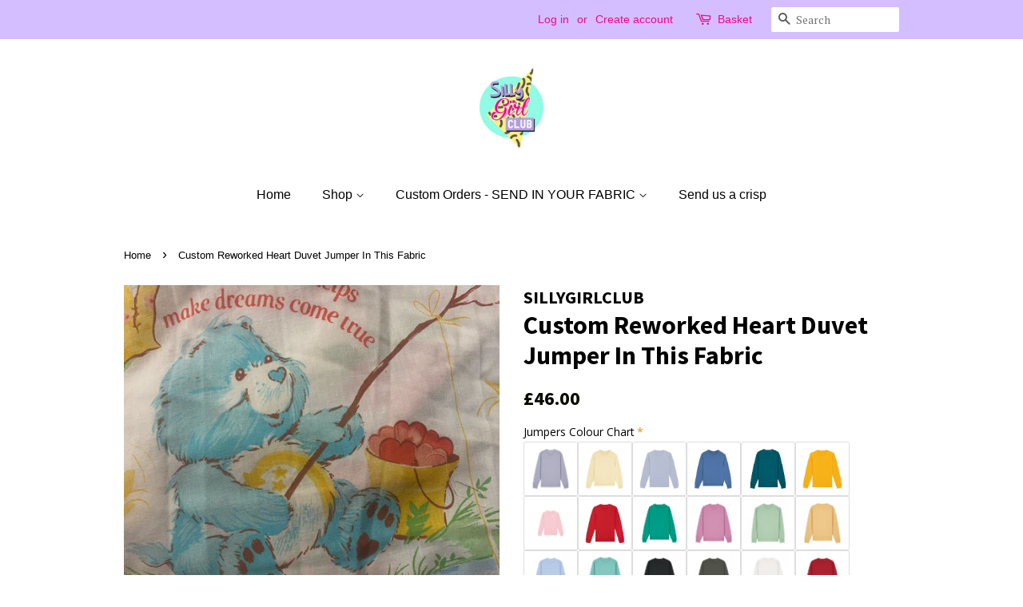

--- FILE ---
content_type: text/html; charset=utf-8
request_url: https://www.sillygirlclub.com/products/custom-reworked-heart-duvet-jumper-in-this-fabric-85
body_size: 50076
content:
<!doctype html>
<!--[if lt IE 7]><html class="no-js lt-ie9 lt-ie8 lt-ie7" lang="en"> <![endif]-->
<!--[if IE 7]><html class="no-js lt-ie9 lt-ie8" lang="en"> <![endif]-->
<!--[if IE 8]><html class="no-js lt-ie9" lang="en"> <![endif]-->
<!--[if IE 9 ]><html class="ie9 no-js"> <![endif]-->
<!--[if (gt IE 9)|!(IE)]><!--> <html class="no-js"> <!--<![endif]-->
<head>

  <!-- Basic page needs ================================================== -->
  <meta charset="utf-8">
  <meta http-equiv="X-UA-Compatible" content="IE=edge,chrome=1">

  

  <!-- Title and description ================================================== -->
  <title>
  Custom Reworked Heart Duvet Jumper In This Fabric &ndash; SILLYGIRLCLUB
  </title>

  
  <meta name="description" content="This will ship in April 2023 I love that you’re here looking at our sustainable treasure... Thanks! These jumpers are made from Organic Cotton certified by the Global Organic Textile Standard (GOTS). Made on machines powered by wind power, they’re climate neutral and are a proud member of the fair wear foundation, mean">
  

  <!-- Social meta ================================================== -->
  <!-- /snippets/social-meta-tags.liquid -->




<meta property="og:site_name" content="SILLYGIRLCLUB">
<meta property="og:url" content="https://www.sillygirlclub.com/products/custom-reworked-heart-duvet-jumper-in-this-fabric-85">
<meta property="og:title" content="Custom Reworked Heart Duvet Jumper In This Fabric">
<meta property="og:type" content="product">
<meta property="og:description" content="This will ship in April 2023 I love that you’re here looking at our sustainable treasure... Thanks! These jumpers are made from Organic Cotton certified by the Global Organic Textile Standard (GOTS). Made on machines powered by wind power, they’re climate neutral and are a proud member of the fair wear foundation, mean">

  <meta property="og:price:amount" content="46.00">
  <meta property="og:price:currency" content="GBP">

<meta property="og:image" content="http://www.sillygirlclub.com/cdn/shop/products/image_e84f39cf-870e-4721-a45f-fdb9e5cb564a_1200x1200.jpg?v=1672417992">
<meta property="og:image:secure_url" content="https://www.sillygirlclub.com/cdn/shop/products/image_e84f39cf-870e-4721-a45f-fdb9e5cb564a_1200x1200.jpg?v=1672417992">


<meta name="twitter:card" content="summary_large_image">
<meta name="twitter:title" content="Custom Reworked Heart Duvet Jumper In This Fabric">
<meta name="twitter:description" content="This will ship in April 2023 I love that you’re here looking at our sustainable treasure... Thanks! These jumpers are made from Organic Cotton certified by the Global Organic Textile Standard (GOTS). Made on machines powered by wind power, they’re climate neutral and are a proud member of the fair wear foundation, mean">


  <!-- Helpers ================================================== -->
  <link rel="canonical" href="https://www.sillygirlclub.com/products/custom-reworked-heart-duvet-jumper-in-this-fabric-85">
  <meta name="viewport" content="width=device-width,initial-scale=1">
  <meta name="theme-color" content="#090900">

  <!-- CSS ================================================== -->
  <link href="//www.sillygirlclub.com/cdn/shop/t/12/assets/timber.scss.css?v=148960413355439656371711036896" rel="stylesheet" type="text/css" media="all" />
  <link href="//www.sillygirlclub.com/cdn/shop/t/12/assets/theme.scss.css?v=71721535389145445841711036894" rel="stylesheet" type="text/css" media="all" />

  
  
  
  <link href="//fonts.googleapis.com/css?family=PT+Serif:400,700" rel="stylesheet" type="text/css" media="all" />


  
    
    
    <link href="//fonts.googleapis.com/css?family=Source+Sans+Pro:700" rel="stylesheet" type="text/css" media="all" />
  




  <script>
    window.theme = window.theme || {};

    var theme = {
      strings: {
        zoomClose: "Close (Esc)",
        zoomPrev: "Previous (Left arrow key)",
        zoomNext: "Next (Right arrow key)",
        addressError: "Error looking up that address",
        addressNoResults: "No results for that address",
        addressQueryLimit: "You have exceeded the Google API usage limit. Consider upgrading to a \u003ca href=\"https:\/\/developers.google.com\/maps\/premium\/usage-limits\"\u003ePremium Plan\u003c\/a\u003e.",
        authError: "There was a problem authenticating your Google Maps API Key."
      },
      settings: {
        // Adding some settings to allow the editor to update correctly when they are changed
        themeBgImage: false,
        customBgImage: '',
        enableWideLayout: false,
        typeAccentTransform: false,
        typeAccentSpacing: false,
        baseFontSize: '17px',
        headerBaseFontSize: '32px',
        accentFontSize: '16px'
      },
      variables: {
        mediaQueryMedium: 'screen and (max-width: 768px)',
        bpSmall: false
      },
      moneyFormat: "£{{amount}}"
    }

    document.documentElement.className = document.documentElement.className.replace('no-js', 'supports-js');
  </script>

  <!-- Header hook for plugins ================================================== -->
  <script>window.performance && window.performance.mark && window.performance.mark('shopify.content_for_header.start');</script><meta id="shopify-digital-wallet" name="shopify-digital-wallet" content="/13970607/digital_wallets/dialog">
<meta name="shopify-checkout-api-token" content="f9e1721a9047762be5232531b3b9d7cf">
<meta id="in-context-paypal-metadata" data-shop-id="13970607" data-venmo-supported="false" data-environment="production" data-locale="en_US" data-paypal-v4="true" data-currency="GBP">
<link rel="alternate" type="application/json+oembed" href="https://www.sillygirlclub.com/products/custom-reworked-heart-duvet-jumper-in-this-fabric-85.oembed">
<script async="async" src="/checkouts/internal/preloads.js?locale=en-GB"></script>
<link rel="preconnect" href="https://shop.app" crossorigin="anonymous">
<script async="async" src="https://shop.app/checkouts/internal/preloads.js?locale=en-GB&shop_id=13970607" crossorigin="anonymous"></script>
<script id="apple-pay-shop-capabilities" type="application/json">{"shopId":13970607,"countryCode":"GB","currencyCode":"GBP","merchantCapabilities":["supports3DS"],"merchantId":"gid:\/\/shopify\/Shop\/13970607","merchantName":"SILLYGIRLCLUB","requiredBillingContactFields":["postalAddress","email"],"requiredShippingContactFields":["postalAddress","email"],"shippingType":"shipping","supportedNetworks":["visa","maestro","masterCard","discover","elo"],"total":{"type":"pending","label":"SILLYGIRLCLUB","amount":"1.00"},"shopifyPaymentsEnabled":true,"supportsSubscriptions":true}</script>
<script id="shopify-features" type="application/json">{"accessToken":"f9e1721a9047762be5232531b3b9d7cf","betas":["rich-media-storefront-analytics"],"domain":"www.sillygirlclub.com","predictiveSearch":true,"shopId":13970607,"locale":"en"}</script>
<script>var Shopify = Shopify || {};
Shopify.shop = "sillygirlclub.myshopify.com";
Shopify.locale = "en";
Shopify.currency = {"active":"GBP","rate":"1.0"};
Shopify.country = "GB";
Shopify.theme = {"name":"Minimal - HC - 05 April '21","id":120200691759,"schema_name":"Minimal","schema_version":"4.1.1","theme_store_id":380,"role":"main"};
Shopify.theme.handle = "null";
Shopify.theme.style = {"id":null,"handle":null};
Shopify.cdnHost = "www.sillygirlclub.com/cdn";
Shopify.routes = Shopify.routes || {};
Shopify.routes.root = "/";</script>
<script type="module">!function(o){(o.Shopify=o.Shopify||{}).modules=!0}(window);</script>
<script>!function(o){function n(){var o=[];function n(){o.push(Array.prototype.slice.apply(arguments))}return n.q=o,n}var t=o.Shopify=o.Shopify||{};t.loadFeatures=n(),t.autoloadFeatures=n()}(window);</script>
<script>
  window.ShopifyPay = window.ShopifyPay || {};
  window.ShopifyPay.apiHost = "shop.app\/pay";
  window.ShopifyPay.redirectState = null;
</script>
<script id="shop-js-analytics" type="application/json">{"pageType":"product"}</script>
<script defer="defer" async type="module" src="//www.sillygirlclub.com/cdn/shopifycloud/shop-js/modules/v2/client.init-shop-cart-sync_WVOgQShq.en.esm.js"></script>
<script defer="defer" async type="module" src="//www.sillygirlclub.com/cdn/shopifycloud/shop-js/modules/v2/chunk.common_C_13GLB1.esm.js"></script>
<script defer="defer" async type="module" src="//www.sillygirlclub.com/cdn/shopifycloud/shop-js/modules/v2/chunk.modal_CLfMGd0m.esm.js"></script>
<script type="module">
  await import("//www.sillygirlclub.com/cdn/shopifycloud/shop-js/modules/v2/client.init-shop-cart-sync_WVOgQShq.en.esm.js");
await import("//www.sillygirlclub.com/cdn/shopifycloud/shop-js/modules/v2/chunk.common_C_13GLB1.esm.js");
await import("//www.sillygirlclub.com/cdn/shopifycloud/shop-js/modules/v2/chunk.modal_CLfMGd0m.esm.js");

  window.Shopify.SignInWithShop?.initShopCartSync?.({"fedCMEnabled":true,"windoidEnabled":true});

</script>
<script>
  window.Shopify = window.Shopify || {};
  if (!window.Shopify.featureAssets) window.Shopify.featureAssets = {};
  window.Shopify.featureAssets['shop-js'] = {"shop-cart-sync":["modules/v2/client.shop-cart-sync_DuR37GeY.en.esm.js","modules/v2/chunk.common_C_13GLB1.esm.js","modules/v2/chunk.modal_CLfMGd0m.esm.js"],"init-fed-cm":["modules/v2/client.init-fed-cm_BucUoe6W.en.esm.js","modules/v2/chunk.common_C_13GLB1.esm.js","modules/v2/chunk.modal_CLfMGd0m.esm.js"],"shop-toast-manager":["modules/v2/client.shop-toast-manager_B0JfrpKj.en.esm.js","modules/v2/chunk.common_C_13GLB1.esm.js","modules/v2/chunk.modal_CLfMGd0m.esm.js"],"init-shop-cart-sync":["modules/v2/client.init-shop-cart-sync_WVOgQShq.en.esm.js","modules/v2/chunk.common_C_13GLB1.esm.js","modules/v2/chunk.modal_CLfMGd0m.esm.js"],"shop-button":["modules/v2/client.shop-button_B_U3bv27.en.esm.js","modules/v2/chunk.common_C_13GLB1.esm.js","modules/v2/chunk.modal_CLfMGd0m.esm.js"],"init-windoid":["modules/v2/client.init-windoid_DuP9q_di.en.esm.js","modules/v2/chunk.common_C_13GLB1.esm.js","modules/v2/chunk.modal_CLfMGd0m.esm.js"],"shop-cash-offers":["modules/v2/client.shop-cash-offers_BmULhtno.en.esm.js","modules/v2/chunk.common_C_13GLB1.esm.js","modules/v2/chunk.modal_CLfMGd0m.esm.js"],"pay-button":["modules/v2/client.pay-button_CrPSEbOK.en.esm.js","modules/v2/chunk.common_C_13GLB1.esm.js","modules/v2/chunk.modal_CLfMGd0m.esm.js"],"init-customer-accounts":["modules/v2/client.init-customer-accounts_jNk9cPYQ.en.esm.js","modules/v2/client.shop-login-button_DJ5ldayH.en.esm.js","modules/v2/chunk.common_C_13GLB1.esm.js","modules/v2/chunk.modal_CLfMGd0m.esm.js"],"avatar":["modules/v2/client.avatar_BTnouDA3.en.esm.js"],"checkout-modal":["modules/v2/client.checkout-modal_pBPyh9w8.en.esm.js","modules/v2/chunk.common_C_13GLB1.esm.js","modules/v2/chunk.modal_CLfMGd0m.esm.js"],"init-shop-for-new-customer-accounts":["modules/v2/client.init-shop-for-new-customer-accounts_BUoCy7a5.en.esm.js","modules/v2/client.shop-login-button_DJ5ldayH.en.esm.js","modules/v2/chunk.common_C_13GLB1.esm.js","modules/v2/chunk.modal_CLfMGd0m.esm.js"],"init-customer-accounts-sign-up":["modules/v2/client.init-customer-accounts-sign-up_CnczCz9H.en.esm.js","modules/v2/client.shop-login-button_DJ5ldayH.en.esm.js","modules/v2/chunk.common_C_13GLB1.esm.js","modules/v2/chunk.modal_CLfMGd0m.esm.js"],"init-shop-email-lookup-coordinator":["modules/v2/client.init-shop-email-lookup-coordinator_CzjY5t9o.en.esm.js","modules/v2/chunk.common_C_13GLB1.esm.js","modules/v2/chunk.modal_CLfMGd0m.esm.js"],"shop-follow-button":["modules/v2/client.shop-follow-button_CsYC63q7.en.esm.js","modules/v2/chunk.common_C_13GLB1.esm.js","modules/v2/chunk.modal_CLfMGd0m.esm.js"],"shop-login-button":["modules/v2/client.shop-login-button_DJ5ldayH.en.esm.js","modules/v2/chunk.common_C_13GLB1.esm.js","modules/v2/chunk.modal_CLfMGd0m.esm.js"],"shop-login":["modules/v2/client.shop-login_B9ccPdmx.en.esm.js","modules/v2/chunk.common_C_13GLB1.esm.js","modules/v2/chunk.modal_CLfMGd0m.esm.js"],"lead-capture":["modules/v2/client.lead-capture_D0K_KgYb.en.esm.js","modules/v2/chunk.common_C_13GLB1.esm.js","modules/v2/chunk.modal_CLfMGd0m.esm.js"],"payment-terms":["modules/v2/client.payment-terms_BWmiNN46.en.esm.js","modules/v2/chunk.common_C_13GLB1.esm.js","modules/v2/chunk.modal_CLfMGd0m.esm.js"]};
</script>
<script>(function() {
  var isLoaded = false;
  function asyncLoad() {
    if (isLoaded) return;
    isLoaded = true;
    var urls = ["https:\/\/static.klaviyo.com\/onsite\/js\/klaviyo.js?company_id=UZAqG7\u0026shop=sillygirlclub.myshopify.com"];
    for (var i = 0; i < urls.length; i++) {
      var s = document.createElement('script');
      s.type = 'text/javascript';
      s.async = true;
      s.src = urls[i];
      var x = document.getElementsByTagName('script')[0];
      x.parentNode.insertBefore(s, x);
    }
  };
  if(window.attachEvent) {
    window.attachEvent('onload', asyncLoad);
  } else {
    window.addEventListener('load', asyncLoad, false);
  }
})();</script>
<script id="__st">var __st={"a":13970607,"offset":0,"reqid":"451d1057-d147-4986-8735-e2e0aa059204-1769631574","pageurl":"www.sillygirlclub.com\/products\/custom-reworked-heart-duvet-jumper-in-this-fabric-85","u":"91fb424524eb","p":"product","rtyp":"product","rid":7226156908591};</script>
<script>window.ShopifyPaypalV4VisibilityTracking = true;</script>
<script id="captcha-bootstrap">!function(){'use strict';const t='contact',e='account',n='new_comment',o=[[t,t],['blogs',n],['comments',n],[t,'customer']],c=[[e,'customer_login'],[e,'guest_login'],[e,'recover_customer_password'],[e,'create_customer']],r=t=>t.map((([t,e])=>`form[action*='/${t}']:not([data-nocaptcha='true']) input[name='form_type'][value='${e}']`)).join(','),a=t=>()=>t?[...document.querySelectorAll(t)].map((t=>t.form)):[];function s(){const t=[...o],e=r(t);return a(e)}const i='password',u='form_key',d=['recaptcha-v3-token','g-recaptcha-response','h-captcha-response',i],f=()=>{try{return window.sessionStorage}catch{return}},m='__shopify_v',_=t=>t.elements[u];function p(t,e,n=!1){try{const o=window.sessionStorage,c=JSON.parse(o.getItem(e)),{data:r}=function(t){const{data:e,action:n}=t;return t[m]||n?{data:e,action:n}:{data:t,action:n}}(c);for(const[e,n]of Object.entries(r))t.elements[e]&&(t.elements[e].value=n);n&&o.removeItem(e)}catch(o){console.error('form repopulation failed',{error:o})}}const l='form_type',E='cptcha';function T(t){t.dataset[E]=!0}const w=window,h=w.document,L='Shopify',v='ce_forms',y='captcha';let A=!1;((t,e)=>{const n=(g='f06e6c50-85a8-45c8-87d0-21a2b65856fe',I='https://cdn.shopify.com/shopifycloud/storefront-forms-hcaptcha/ce_storefront_forms_captcha_hcaptcha.v1.5.2.iife.js',D={infoText:'Protected by hCaptcha',privacyText:'Privacy',termsText:'Terms'},(t,e,n)=>{const o=w[L][v],c=o.bindForm;if(c)return c(t,g,e,D).then(n);var r;o.q.push([[t,g,e,D],n]),r=I,A||(h.body.append(Object.assign(h.createElement('script'),{id:'captcha-provider',async:!0,src:r})),A=!0)});var g,I,D;w[L]=w[L]||{},w[L][v]=w[L][v]||{},w[L][v].q=[],w[L][y]=w[L][y]||{},w[L][y].protect=function(t,e){n(t,void 0,e),T(t)},Object.freeze(w[L][y]),function(t,e,n,w,h,L){const[v,y,A,g]=function(t,e,n){const i=e?o:[],u=t?c:[],d=[...i,...u],f=r(d),m=r(i),_=r(d.filter((([t,e])=>n.includes(e))));return[a(f),a(m),a(_),s()]}(w,h,L),I=t=>{const e=t.target;return e instanceof HTMLFormElement?e:e&&e.form},D=t=>v().includes(t);t.addEventListener('submit',(t=>{const e=I(t);if(!e)return;const n=D(e)&&!e.dataset.hcaptchaBound&&!e.dataset.recaptchaBound,o=_(e),c=g().includes(e)&&(!o||!o.value);(n||c)&&t.preventDefault(),c&&!n&&(function(t){try{if(!f())return;!function(t){const e=f();if(!e)return;const n=_(t);if(!n)return;const o=n.value;o&&e.removeItem(o)}(t);const e=Array.from(Array(32),(()=>Math.random().toString(36)[2])).join('');!function(t,e){_(t)||t.append(Object.assign(document.createElement('input'),{type:'hidden',name:u})),t.elements[u].value=e}(t,e),function(t,e){const n=f();if(!n)return;const o=[...t.querySelectorAll(`input[type='${i}']`)].map((({name:t})=>t)),c=[...d,...o],r={};for(const[a,s]of new FormData(t).entries())c.includes(a)||(r[a]=s);n.setItem(e,JSON.stringify({[m]:1,action:t.action,data:r}))}(t,e)}catch(e){console.error('failed to persist form',e)}}(e),e.submit())}));const S=(t,e)=>{t&&!t.dataset[E]&&(n(t,e.some((e=>e===t))),T(t))};for(const o of['focusin','change'])t.addEventListener(o,(t=>{const e=I(t);D(e)&&S(e,y())}));const B=e.get('form_key'),M=e.get(l),P=B&&M;t.addEventListener('DOMContentLoaded',(()=>{const t=y();if(P)for(const e of t)e.elements[l].value===M&&p(e,B);[...new Set([...A(),...v().filter((t=>'true'===t.dataset.shopifyCaptcha))])].forEach((e=>S(e,t)))}))}(h,new URLSearchParams(w.location.search),n,t,e,['guest_login'])})(!0,!0)}();</script>
<script integrity="sha256-4kQ18oKyAcykRKYeNunJcIwy7WH5gtpwJnB7kiuLZ1E=" data-source-attribution="shopify.loadfeatures" defer="defer" src="//www.sillygirlclub.com/cdn/shopifycloud/storefront/assets/storefront/load_feature-a0a9edcb.js" crossorigin="anonymous"></script>
<script crossorigin="anonymous" defer="defer" src="//www.sillygirlclub.com/cdn/shopifycloud/storefront/assets/shopify_pay/storefront-65b4c6d7.js?v=20250812"></script>
<script data-source-attribution="shopify.dynamic_checkout.dynamic.init">var Shopify=Shopify||{};Shopify.PaymentButton=Shopify.PaymentButton||{isStorefrontPortableWallets:!0,init:function(){window.Shopify.PaymentButton.init=function(){};var t=document.createElement("script");t.src="https://www.sillygirlclub.com/cdn/shopifycloud/portable-wallets/latest/portable-wallets.en.js",t.type="module",document.head.appendChild(t)}};
</script>
<script data-source-attribution="shopify.dynamic_checkout.buyer_consent">
  function portableWalletsHideBuyerConsent(e){var t=document.getElementById("shopify-buyer-consent"),n=document.getElementById("shopify-subscription-policy-button");t&&n&&(t.classList.add("hidden"),t.setAttribute("aria-hidden","true"),n.removeEventListener("click",e))}function portableWalletsShowBuyerConsent(e){var t=document.getElementById("shopify-buyer-consent"),n=document.getElementById("shopify-subscription-policy-button");t&&n&&(t.classList.remove("hidden"),t.removeAttribute("aria-hidden"),n.addEventListener("click",e))}window.Shopify?.PaymentButton&&(window.Shopify.PaymentButton.hideBuyerConsent=portableWalletsHideBuyerConsent,window.Shopify.PaymentButton.showBuyerConsent=portableWalletsShowBuyerConsent);
</script>
<script data-source-attribution="shopify.dynamic_checkout.cart.bootstrap">document.addEventListener("DOMContentLoaded",(function(){function t(){return document.querySelector("shopify-accelerated-checkout-cart, shopify-accelerated-checkout")}if(t())Shopify.PaymentButton.init();else{new MutationObserver((function(e,n){t()&&(Shopify.PaymentButton.init(),n.disconnect())})).observe(document.body,{childList:!0,subtree:!0})}}));
</script>
<script id='scb4127' type='text/javascript' async='' src='https://www.sillygirlclub.com/cdn/shopifycloud/privacy-banner/storefront-banner.js'></script><link id="shopify-accelerated-checkout-styles" rel="stylesheet" media="screen" href="https://www.sillygirlclub.com/cdn/shopifycloud/portable-wallets/latest/accelerated-checkout-backwards-compat.css" crossorigin="anonymous">
<style id="shopify-accelerated-checkout-cart">
        #shopify-buyer-consent {
  margin-top: 1em;
  display: inline-block;
  width: 100%;
}

#shopify-buyer-consent.hidden {
  display: none;
}

#shopify-subscription-policy-button {
  background: none;
  border: none;
  padding: 0;
  text-decoration: underline;
  font-size: inherit;
  cursor: pointer;
}

#shopify-subscription-policy-button::before {
  box-shadow: none;
}

      </style>

<script>window.performance && window.performance.mark && window.performance.mark('shopify.content_for_header.end');</script>

  

<!--[if lt IE 9]>
<script src="//cdnjs.cloudflare.com/ajax/libs/html5shiv/3.7.2/html5shiv.min.js" type="text/javascript"></script>
<link href="//www.sillygirlclub.com/cdn/shop/t/12/assets/respond-proxy.html" id="respond-proxy" rel="respond-proxy" />
<link href="//www.sillygirlclub.com/search?q=2b703979062f3020724502f34382d802" id="respond-redirect" rel="respond-redirect" />
<script src="//www.sillygirlclub.com/search?q=2b703979062f3020724502f34382d802" type="text/javascript"></script>
<![endif]-->


  <script src="//www.sillygirlclub.com/cdn/shop/t/12/assets/jquery-2.2.3.min.js?v=58211863146907186831617616850" type="text/javascript"></script>

  <!--[if (gt IE 9)|!(IE)]><!--><script src="//www.sillygirlclub.com/cdn/shop/t/12/assets/lazysizes.min.js?v=177476512571513845041617616851" async="async"></script><!--<![endif]-->
  <!--[if lte IE 9]><script src="//www.sillygirlclub.com/cdn/shop/t/12/assets/lazysizes.min.js?v=177476512571513845041617616851"></script><![endif]-->

  
  

<!-- GSSTART Coming Soon code start. Do not change -->
<script type="text/javascript"> gsProductByVariant = {};  gsProductByVariant[41533455368239] =  0 ;   gsProductCSID = "7226156908591"; gsDefaultV = "41533455368239"; </script><script  type="text/javascript" src="https://gravity-software.com/js/shopify/pac_shop31390.js?v=852f6e995b968d4a3e327af385f54441"></script>
<!-- Coming Soon code end. Do not change GSEND --><!-- BEGIN app block: shopify://apps/ta-banner-pop-up/blocks/bss-banner-popup/2db47c8b-7637-4260-aa84-586b08e92aea --><script id='bss-banner-config-data'>
	if(typeof BSS_BP == "undefined") {
	  window.BSS_BP = {
	  	app_id: "",
			shop_id: "13638",
			is_watermark: "false",
			customer: null,
			shopDomain: "sillygirlclub.myshopify.com",
			storefrontAccessToken: "eb0c3a986d8818922f25e2d4d46eb541",
			popup: {
				configs: [],
			},
			banner: {
				configs: []
			},
			window_popup: {
				configs: []
			},
			popupSettings: {
				delay_time: 2,
				gap_time: 3,
			},
			page_type: "product",
			productPageId: "7226156908591",
			collectionPageId: "",
			noImageAvailableImgUrl: "https://cdn.shopify.com/extensions/019c03b1-e591-7b72-9fab-84f0419502fb/banner-popup-tae-334/assets/no-image-available.png",
			currentLocale: {
				name: "English",
				primary: true,
				iso_code: "en",
			},
			country: {
				name: "United Kingdom",
				iso_code: "GB",
				currencySymbol: "£",
				market_id: "90603567",
			},
			is_locked: false,
			partner_development: false,
			excluded_ips: '[]',
		}
		Object.defineProperty(BSS_BP, 'plan_code', {
			enumerable: false,
			configurable: false,
			writable: false,
			value: "free",
		});
		Object.defineProperty(BSS_BP, 'is_exceed_quota', {
			enumerable: false,
			configurable: false,
			writable: false,
			value: "",
		});
		Object.defineProperty(BSS_BP, 'is_legacy', {
			enumerable: false,
			configurable: false,
			writable: false,
			value: "true",
		});
	}
</script>


	<link fetchpriority="high" rel="preload" as="script" href=https://cdn.shopify.com/extensions/019c03b1-e591-7b72-9fab-84f0419502fb/banner-popup-tae-334/assets/bss.bp.shared.js />
	<!-- BEGIN app snippet: window-popup-config --><script>
  BSS_BP.window_popup.configs = [].concat();

  
  BSS_BP.window_popup.dictionary = {};
  </script><!-- END app snippet -->
	<!-- BEGIN app snippet: banner-config --><script>

  BSS_BP.banner.configs = [].concat({"id":11551,"shop_id":13638,"banner_type":0,"name":"New Free Shipping Banner","priority":1,"enable":true,"position":0,"customer_type":0,"product_type":0,"excl_product_type":0,"excl_customer_type":0,"enable_allowed_countries":false,"enable_fixed_time":false,"enable_visibility_date":false,"close_button":false,"is_fixed":false,"countries":"","country_type":0,"exclude_countries":null,"fixed_time":"{}","from_date":"2025-06-26T18:09:26.000Z","to_date":"2025-06-26T18:09:26.000Z","enable_to_date":true,"customer_ids":"","customer_tags":"","collections":"","product_ids":"","tags":"","excl_customer_ids":"","excl_customer_tags":"","excl_product_ids":"","excl_tags":"","pages":"all","specific_pages":"","enable_excl_pages":false,"excl_pages":"","show_device":"all","btn_close_color":"#ffffff","show_arrow":false,"btn_arrow_color":"#ffffff","enable_language":false,"allowed_languages":"","custom_css":"","delay_type":0,"delay_time":0,"delay_time_seconds":0,"show_again_type":0,"show_again_time":0,"collection_type":0,"collection_ids":"","excl_product_collections":"","is_deleted":false,"created_at":"2025-06-26T18:20:28.554Z","updated_at":"2025-12-08T11:04:49.882Z","email_integrations":{"klaviyo":{"listId":"","enabled":false},"shopify":{"tags":"BSSbanner","enabled":true}},"multi_config":null,"added_to_cart_items":[],"font_scale_enabled":false,"font_scale":0,"selected_markets":null,"banner_templates":[{"id":11510,"banner_id":11551,"template":3,"banner_text":"{\"start_msg\":\"<p style=\\\"font-size: 13px;\\\"><span style=\\\"font-size: 18px\\\">🚚 Free shipping for orders over £100</span></p>\",\"progress_msg\":\"<span style=\\\"font-size: 18px\\\">😍 Spend {{currency_symbol}}{{remaining_amount}} more to get free shipping</span>\",\"goal_reached_msg\":\"<span style=\\\"font-size: 18px\\\">✅ Congratulations! You got free shipping!</span>\"}","clickable":false,"redirect_url":null,"bg_type":0,"bg_color":"#91FBE4","bg_opacity":100,"bg_gradient":"{\"color1\":\"#FF6162\",\"color2\":\"#FF9766\"}","bg_preset":0,"bg_img_url_cdn":null,"bg_img_url_s3":"","bg_img_path_name":null,"bg_size":"auto","text_format":2,"font_color":"#BB86FA","font_size":16,"font_size_button":13,"font_family":"IBM Plex Sans","font_url":"https://banner-sale-popup.tech-arms.io/fonts/Ibm_Plex_Sans.ttf","font_url_cdn":"https://cdn.shopify.com/s/files/1/1397/0607/files/Ibm_Plex_Sans_49969a34-20d7-4cc4-a4ec-c6cdb66ce374.ttf?v=1765191887","act_type":3,"act_text":"<p><span style=\"font-size: 13px\"><strong>SHOP NOW</strong></span></p>","btn_style":2,"act_content_color":"#D4BEFF","btn_text_color":"#303030","countdown_start_time":"Thu Jun 26 2025 19:09:00 GMT+0100 (British Summer Time)","countdown_end_time":"Fri Jun 27 2025 07:09:00 GMT+0100 (British Summer Time)","act_timer_end":0,"timer_color":"{\"background\":\"#494949\",\"text\":\"#ffffff\",\"number\":\"#ffffff\"}","trans_countdown":"{\"day\":\"Days\",\"hours\":\"Hrs\",\"minute\":\"Mins\",\"second\":\"Secs\"}","animation_type":0,"animation_duration":"3","animation_hover_pause":false,"font_size_countdown":20,"countdown_type":0,"countdown_format":"dd:hh:mm:ss","countdown_daily":"{\"from_time\":\"00:00\",\"to_time\":\"23:59\"}","countdown_interval":"{\"start_time\":\"Thu Jun 26 2025 19:09:00 GMT+0100 (British Summer Time)\",\"countdown_length\":{\"days\":31,\"hours\":0,\"minutes\":0},\"break_length\":{\"days\":31,\"hours\":0,\"minutes\":0}}","bg_padding":12,"bg_padding_bottom":12,"bg_padding_left":0,"bg_padding_right":0,"mobile_padding_enabled":true,"mb_bg_padding":"12px 0px 12px 0px","content_gap":16,"font_scale_enabled":false,"font_scale":0,"border_width":"0px 0px 0px 0px","border_radius":"0px 0px 0px 0px","border_style":0,"border_color":"#000000","content_order":"text,action","btn_copy":"{\"text_copy\":\"\",\"success_mess\":\"COPIED ✅\"}","discount_id":"","discount_style":"{\"border\":7,\"background\":\"#ffffff\",\"text_color\":\"#ffffff\",\"font_size\":13}","selected_template":{"preset":"dark_mode","customize":true},"modified_fields":{"act_text":false,"act_type":false,"btn_copy":false,"clickable":false,"banner_text":true,"coupon_code":false,"discount_id":false,"redirect_url":false,"translations":false,"act_timer_end":false,"content_order":false,"enable_coupon":false,"animation_type":false,"countdown_type":false,"form_structure":false,"countdown_daily":false,"trans_countdown":false,"countdown_format":false,"animation_duration":false,"countdown_end_time":false,"countdown_interval":false,"free_shipping_goal":true,"countdown_start_time":false,"animation_hover_pause":false},"enable_coupon":false,"coupon_source":0,"coupon_code":"","btn_settings":null,"countdown_evergreen":{"days":0,"hours":0,"minutes":15},"digit_style":"0","auto_apply_discount":false,"free_shipping_goal":{"default":50},"form_structure":null,"button_styles":null,"slide_config":null,"created_at":"2025-06-26T18:20:28.554Z","updated_at":"2025-06-26T18:20:28.554Z"}]},);

  
  BSS_BP.banner.dictionary = {};
  </script><!-- END app snippet -->
	<!-- BEGIN app snippet: sale-popup-config --><script>
  
    BSS_BP.popupSettings = {"delay_time":2,"gap_time":3};
  

  

  BSS_BP.popup.configs = [].concat();
  
  BSS_BP.popup.dictionary = {};
  </script><!-- END app snippet -->


<!-- BEGIN app snippet: support-code -->
<!-- END app snippet -->


	<script
		id='init_script'
		defer
		src='https://cdn.shopify.com/extensions/019c03b1-e591-7b72-9fab-84f0419502fb/banner-popup-tae-334/assets/bss.bp.index.js'
	></script>



<!-- END app block --><script src="https://cdn.shopify.com/extensions/019b92df-1966-750c-943d-a8ced4b05ac2/option-cli3-369/assets/gpomain.js" type="text/javascript" defer="defer"></script>
<link href="https://monorail-edge.shopifysvc.com" rel="dns-prefetch">
<script>(function(){if ("sendBeacon" in navigator && "performance" in window) {try {var session_token_from_headers = performance.getEntriesByType('navigation')[0].serverTiming.find(x => x.name == '_s').description;} catch {var session_token_from_headers = undefined;}var session_cookie_matches = document.cookie.match(/_shopify_s=([^;]*)/);var session_token_from_cookie = session_cookie_matches && session_cookie_matches.length === 2 ? session_cookie_matches[1] : "";var session_token = session_token_from_headers || session_token_from_cookie || "";function handle_abandonment_event(e) {var entries = performance.getEntries().filter(function(entry) {return /monorail-edge.shopifysvc.com/.test(entry.name);});if (!window.abandonment_tracked && entries.length === 0) {window.abandonment_tracked = true;var currentMs = Date.now();var navigation_start = performance.timing.navigationStart;var payload = {shop_id: 13970607,url: window.location.href,navigation_start,duration: currentMs - navigation_start,session_token,page_type: "product"};window.navigator.sendBeacon("https://monorail-edge.shopifysvc.com/v1/produce", JSON.stringify({schema_id: "online_store_buyer_site_abandonment/1.1",payload: payload,metadata: {event_created_at_ms: currentMs,event_sent_at_ms: currentMs}}));}}window.addEventListener('pagehide', handle_abandonment_event);}}());</script>
<script id="web-pixels-manager-setup">(function e(e,d,r,n,o){if(void 0===o&&(o={}),!Boolean(null===(a=null===(i=window.Shopify)||void 0===i?void 0:i.analytics)||void 0===a?void 0:a.replayQueue)){var i,a;window.Shopify=window.Shopify||{};var t=window.Shopify;t.analytics=t.analytics||{};var s=t.analytics;s.replayQueue=[],s.publish=function(e,d,r){return s.replayQueue.push([e,d,r]),!0};try{self.performance.mark("wpm:start")}catch(e){}var l=function(){var e={modern:/Edge?\/(1{2}[4-9]|1[2-9]\d|[2-9]\d{2}|\d{4,})\.\d+(\.\d+|)|Firefox\/(1{2}[4-9]|1[2-9]\d|[2-9]\d{2}|\d{4,})\.\d+(\.\d+|)|Chrom(ium|e)\/(9{2}|\d{3,})\.\d+(\.\d+|)|(Maci|X1{2}).+ Version\/(15\.\d+|(1[6-9]|[2-9]\d|\d{3,})\.\d+)([,.]\d+|)( \(\w+\)|)( Mobile\/\w+|) Safari\/|Chrome.+OPR\/(9{2}|\d{3,})\.\d+\.\d+|(CPU[ +]OS|iPhone[ +]OS|CPU[ +]iPhone|CPU IPhone OS|CPU iPad OS)[ +]+(15[._]\d+|(1[6-9]|[2-9]\d|\d{3,})[._]\d+)([._]\d+|)|Android:?[ /-](13[3-9]|1[4-9]\d|[2-9]\d{2}|\d{4,})(\.\d+|)(\.\d+|)|Android.+Firefox\/(13[5-9]|1[4-9]\d|[2-9]\d{2}|\d{4,})\.\d+(\.\d+|)|Android.+Chrom(ium|e)\/(13[3-9]|1[4-9]\d|[2-9]\d{2}|\d{4,})\.\d+(\.\d+|)|SamsungBrowser\/([2-9]\d|\d{3,})\.\d+/,legacy:/Edge?\/(1[6-9]|[2-9]\d|\d{3,})\.\d+(\.\d+|)|Firefox\/(5[4-9]|[6-9]\d|\d{3,})\.\d+(\.\d+|)|Chrom(ium|e)\/(5[1-9]|[6-9]\d|\d{3,})\.\d+(\.\d+|)([\d.]+$|.*Safari\/(?![\d.]+ Edge\/[\d.]+$))|(Maci|X1{2}).+ Version\/(10\.\d+|(1[1-9]|[2-9]\d|\d{3,})\.\d+)([,.]\d+|)( \(\w+\)|)( Mobile\/\w+|) Safari\/|Chrome.+OPR\/(3[89]|[4-9]\d|\d{3,})\.\d+\.\d+|(CPU[ +]OS|iPhone[ +]OS|CPU[ +]iPhone|CPU IPhone OS|CPU iPad OS)[ +]+(10[._]\d+|(1[1-9]|[2-9]\d|\d{3,})[._]\d+)([._]\d+|)|Android:?[ /-](13[3-9]|1[4-9]\d|[2-9]\d{2}|\d{4,})(\.\d+|)(\.\d+|)|Mobile Safari.+OPR\/([89]\d|\d{3,})\.\d+\.\d+|Android.+Firefox\/(13[5-9]|1[4-9]\d|[2-9]\d{2}|\d{4,})\.\d+(\.\d+|)|Android.+Chrom(ium|e)\/(13[3-9]|1[4-9]\d|[2-9]\d{2}|\d{4,})\.\d+(\.\d+|)|Android.+(UC? ?Browser|UCWEB|U3)[ /]?(15\.([5-9]|\d{2,})|(1[6-9]|[2-9]\d|\d{3,})\.\d+)\.\d+|SamsungBrowser\/(5\.\d+|([6-9]|\d{2,})\.\d+)|Android.+MQ{2}Browser\/(14(\.(9|\d{2,})|)|(1[5-9]|[2-9]\d|\d{3,})(\.\d+|))(\.\d+|)|K[Aa][Ii]OS\/(3\.\d+|([4-9]|\d{2,})\.\d+)(\.\d+|)/},d=e.modern,r=e.legacy,n=navigator.userAgent;return n.match(d)?"modern":n.match(r)?"legacy":"unknown"}(),u="modern"===l?"modern":"legacy",c=(null!=n?n:{modern:"",legacy:""})[u],f=function(e){return[e.baseUrl,"/wpm","/b",e.hashVersion,"modern"===e.buildTarget?"m":"l",".js"].join("")}({baseUrl:d,hashVersion:r,buildTarget:u}),m=function(e){var d=e.version,r=e.bundleTarget,n=e.surface,o=e.pageUrl,i=e.monorailEndpoint;return{emit:function(e){var a=e.status,t=e.errorMsg,s=(new Date).getTime(),l=JSON.stringify({metadata:{event_sent_at_ms:s},events:[{schema_id:"web_pixels_manager_load/3.1",payload:{version:d,bundle_target:r,page_url:o,status:a,surface:n,error_msg:t},metadata:{event_created_at_ms:s}}]});if(!i)return console&&console.warn&&console.warn("[Web Pixels Manager] No Monorail endpoint provided, skipping logging."),!1;try{return self.navigator.sendBeacon.bind(self.navigator)(i,l)}catch(e){}var u=new XMLHttpRequest;try{return u.open("POST",i,!0),u.setRequestHeader("Content-Type","text/plain"),u.send(l),!0}catch(e){return console&&console.warn&&console.warn("[Web Pixels Manager] Got an unhandled error while logging to Monorail."),!1}}}}({version:r,bundleTarget:l,surface:e.surface,pageUrl:self.location.href,monorailEndpoint:e.monorailEndpoint});try{o.browserTarget=l,function(e){var d=e.src,r=e.async,n=void 0===r||r,o=e.onload,i=e.onerror,a=e.sri,t=e.scriptDataAttributes,s=void 0===t?{}:t,l=document.createElement("script"),u=document.querySelector("head"),c=document.querySelector("body");if(l.async=n,l.src=d,a&&(l.integrity=a,l.crossOrigin="anonymous"),s)for(var f in s)if(Object.prototype.hasOwnProperty.call(s,f))try{l.dataset[f]=s[f]}catch(e){}if(o&&l.addEventListener("load",o),i&&l.addEventListener("error",i),u)u.appendChild(l);else{if(!c)throw new Error("Did not find a head or body element to append the script");c.appendChild(l)}}({src:f,async:!0,onload:function(){if(!function(){var e,d;return Boolean(null===(d=null===(e=window.Shopify)||void 0===e?void 0:e.analytics)||void 0===d?void 0:d.initialized)}()){var d=window.webPixelsManager.init(e)||void 0;if(d){var r=window.Shopify.analytics;r.replayQueue.forEach((function(e){var r=e[0],n=e[1],o=e[2];d.publishCustomEvent(r,n,o)})),r.replayQueue=[],r.publish=d.publishCustomEvent,r.visitor=d.visitor,r.initialized=!0}}},onerror:function(){return m.emit({status:"failed",errorMsg:"".concat(f," has failed to load")})},sri:function(e){var d=/^sha384-[A-Za-z0-9+/=]+$/;return"string"==typeof e&&d.test(e)}(c)?c:"",scriptDataAttributes:o}),m.emit({status:"loading"})}catch(e){m.emit({status:"failed",errorMsg:(null==e?void 0:e.message)||"Unknown error"})}}})({shopId: 13970607,storefrontBaseUrl: "https://www.sillygirlclub.com",extensionsBaseUrl: "https://extensions.shopifycdn.com/cdn/shopifycloud/web-pixels-manager",monorailEndpoint: "https://monorail-edge.shopifysvc.com/unstable/produce_batch",surface: "storefront-renderer",enabledBetaFlags: ["2dca8a86"],webPixelsConfigList: [{"id":"shopify-app-pixel","configuration":"{}","eventPayloadVersion":"v1","runtimeContext":"STRICT","scriptVersion":"0450","apiClientId":"shopify-pixel","type":"APP","privacyPurposes":["ANALYTICS","MARKETING"]},{"id":"shopify-custom-pixel","eventPayloadVersion":"v1","runtimeContext":"LAX","scriptVersion":"0450","apiClientId":"shopify-pixel","type":"CUSTOM","privacyPurposes":["ANALYTICS","MARKETING"]}],isMerchantRequest: false,initData: {"shop":{"name":"SILLYGIRLCLUB","paymentSettings":{"currencyCode":"GBP"},"myshopifyDomain":"sillygirlclub.myshopify.com","countryCode":"GB","storefrontUrl":"https:\/\/www.sillygirlclub.com"},"customer":null,"cart":null,"checkout":null,"productVariants":[{"price":{"amount":46.0,"currencyCode":"GBP"},"product":{"title":"Custom Reworked Heart Duvet Jumper In This Fabric","vendor":"SILLYGIRLCLUB","id":"7226156908591","untranslatedTitle":"Custom Reworked Heart Duvet Jumper In This Fabric","url":"\/products\/custom-reworked-heart-duvet-jumper-in-this-fabric-85","type":""},"id":"41533455368239","image":{"src":"\/\/www.sillygirlclub.com\/cdn\/shop\/products\/image_e84f39cf-870e-4721-a45f-fdb9e5cb564a.jpg?v=1672417992"},"sku":null,"title":"Default Title","untranslatedTitle":"Default Title"}],"purchasingCompany":null},},"https://www.sillygirlclub.com/cdn","fcfee988w5aeb613cpc8e4bc33m6693e112",{"modern":"","legacy":""},{"shopId":"13970607","storefrontBaseUrl":"https:\/\/www.sillygirlclub.com","extensionBaseUrl":"https:\/\/extensions.shopifycdn.com\/cdn\/shopifycloud\/web-pixels-manager","surface":"storefront-renderer","enabledBetaFlags":"[\"2dca8a86\"]","isMerchantRequest":"false","hashVersion":"fcfee988w5aeb613cpc8e4bc33m6693e112","publish":"custom","events":"[[\"page_viewed\",{}],[\"product_viewed\",{\"productVariant\":{\"price\":{\"amount\":46.0,\"currencyCode\":\"GBP\"},\"product\":{\"title\":\"Custom Reworked Heart Duvet Jumper In This Fabric\",\"vendor\":\"SILLYGIRLCLUB\",\"id\":\"7226156908591\",\"untranslatedTitle\":\"Custom Reworked Heart Duvet Jumper In This Fabric\",\"url\":\"\/products\/custom-reworked-heart-duvet-jumper-in-this-fabric-85\",\"type\":\"\"},\"id\":\"41533455368239\",\"image\":{\"src\":\"\/\/www.sillygirlclub.com\/cdn\/shop\/products\/image_e84f39cf-870e-4721-a45f-fdb9e5cb564a.jpg?v=1672417992\"},\"sku\":null,\"title\":\"Default Title\",\"untranslatedTitle\":\"Default Title\"}}]]"});</script><script>
  window.ShopifyAnalytics = window.ShopifyAnalytics || {};
  window.ShopifyAnalytics.meta = window.ShopifyAnalytics.meta || {};
  window.ShopifyAnalytics.meta.currency = 'GBP';
  var meta = {"product":{"id":7226156908591,"gid":"gid:\/\/shopify\/Product\/7226156908591","vendor":"SILLYGIRLCLUB","type":"","handle":"custom-reworked-heart-duvet-jumper-in-this-fabric-85","variants":[{"id":41533455368239,"price":4600,"name":"Custom Reworked Heart Duvet Jumper In This Fabric","public_title":null,"sku":null}],"remote":false},"page":{"pageType":"product","resourceType":"product","resourceId":7226156908591,"requestId":"451d1057-d147-4986-8735-e2e0aa059204-1769631574"}};
  for (var attr in meta) {
    window.ShopifyAnalytics.meta[attr] = meta[attr];
  }
</script>
<script class="analytics">
  (function () {
    var customDocumentWrite = function(content) {
      var jquery = null;

      if (window.jQuery) {
        jquery = window.jQuery;
      } else if (window.Checkout && window.Checkout.$) {
        jquery = window.Checkout.$;
      }

      if (jquery) {
        jquery('body').append(content);
      }
    };

    var hasLoggedConversion = function(token) {
      if (token) {
        return document.cookie.indexOf('loggedConversion=' + token) !== -1;
      }
      return false;
    }

    var setCookieIfConversion = function(token) {
      if (token) {
        var twoMonthsFromNow = new Date(Date.now());
        twoMonthsFromNow.setMonth(twoMonthsFromNow.getMonth() + 2);

        document.cookie = 'loggedConversion=' + token + '; expires=' + twoMonthsFromNow;
      }
    }

    var trekkie = window.ShopifyAnalytics.lib = window.trekkie = window.trekkie || [];
    if (trekkie.integrations) {
      return;
    }
    trekkie.methods = [
      'identify',
      'page',
      'ready',
      'track',
      'trackForm',
      'trackLink'
    ];
    trekkie.factory = function(method) {
      return function() {
        var args = Array.prototype.slice.call(arguments);
        args.unshift(method);
        trekkie.push(args);
        return trekkie;
      };
    };
    for (var i = 0; i < trekkie.methods.length; i++) {
      var key = trekkie.methods[i];
      trekkie[key] = trekkie.factory(key);
    }
    trekkie.load = function(config) {
      trekkie.config = config || {};
      trekkie.config.initialDocumentCookie = document.cookie;
      var first = document.getElementsByTagName('script')[0];
      var script = document.createElement('script');
      script.type = 'text/javascript';
      script.onerror = function(e) {
        var scriptFallback = document.createElement('script');
        scriptFallback.type = 'text/javascript';
        scriptFallback.onerror = function(error) {
                var Monorail = {
      produce: function produce(monorailDomain, schemaId, payload) {
        var currentMs = new Date().getTime();
        var event = {
          schema_id: schemaId,
          payload: payload,
          metadata: {
            event_created_at_ms: currentMs,
            event_sent_at_ms: currentMs
          }
        };
        return Monorail.sendRequest("https://" + monorailDomain + "/v1/produce", JSON.stringify(event));
      },
      sendRequest: function sendRequest(endpointUrl, payload) {
        // Try the sendBeacon API
        if (window && window.navigator && typeof window.navigator.sendBeacon === 'function' && typeof window.Blob === 'function' && !Monorail.isIos12()) {
          var blobData = new window.Blob([payload], {
            type: 'text/plain'
          });

          if (window.navigator.sendBeacon(endpointUrl, blobData)) {
            return true;
          } // sendBeacon was not successful

        } // XHR beacon

        var xhr = new XMLHttpRequest();

        try {
          xhr.open('POST', endpointUrl);
          xhr.setRequestHeader('Content-Type', 'text/plain');
          xhr.send(payload);
        } catch (e) {
          console.log(e);
        }

        return false;
      },
      isIos12: function isIos12() {
        return window.navigator.userAgent.lastIndexOf('iPhone; CPU iPhone OS 12_') !== -1 || window.navigator.userAgent.lastIndexOf('iPad; CPU OS 12_') !== -1;
      }
    };
    Monorail.produce('monorail-edge.shopifysvc.com',
      'trekkie_storefront_load_errors/1.1',
      {shop_id: 13970607,
      theme_id: 120200691759,
      app_name: "storefront",
      context_url: window.location.href,
      source_url: "//www.sillygirlclub.com/cdn/s/trekkie.storefront.a804e9514e4efded663580eddd6991fcc12b5451.min.js"});

        };
        scriptFallback.async = true;
        scriptFallback.src = '//www.sillygirlclub.com/cdn/s/trekkie.storefront.a804e9514e4efded663580eddd6991fcc12b5451.min.js';
        first.parentNode.insertBefore(scriptFallback, first);
      };
      script.async = true;
      script.src = '//www.sillygirlclub.com/cdn/s/trekkie.storefront.a804e9514e4efded663580eddd6991fcc12b5451.min.js';
      first.parentNode.insertBefore(script, first);
    };
    trekkie.load(
      {"Trekkie":{"appName":"storefront","development":false,"defaultAttributes":{"shopId":13970607,"isMerchantRequest":null,"themeId":120200691759,"themeCityHash":"3015611831396346351","contentLanguage":"en","currency":"GBP","eventMetadataId":"68b83c26-9abb-46bb-a578-05ff614f400f"},"isServerSideCookieWritingEnabled":true,"monorailRegion":"shop_domain","enabledBetaFlags":["65f19447","b5387b81"]},"Session Attribution":{},"S2S":{"facebookCapiEnabled":false,"source":"trekkie-storefront-renderer","apiClientId":580111}}
    );

    var loaded = false;
    trekkie.ready(function() {
      if (loaded) return;
      loaded = true;

      window.ShopifyAnalytics.lib = window.trekkie;

      var originalDocumentWrite = document.write;
      document.write = customDocumentWrite;
      try { window.ShopifyAnalytics.merchantGoogleAnalytics.call(this); } catch(error) {};
      document.write = originalDocumentWrite;

      window.ShopifyAnalytics.lib.page(null,{"pageType":"product","resourceType":"product","resourceId":7226156908591,"requestId":"451d1057-d147-4986-8735-e2e0aa059204-1769631574","shopifyEmitted":true});

      var match = window.location.pathname.match(/checkouts\/(.+)\/(thank_you|post_purchase)/)
      var token = match? match[1]: undefined;
      if (!hasLoggedConversion(token)) {
        setCookieIfConversion(token);
        window.ShopifyAnalytics.lib.track("Viewed Product",{"currency":"GBP","variantId":41533455368239,"productId":7226156908591,"productGid":"gid:\/\/shopify\/Product\/7226156908591","name":"Custom Reworked Heart Duvet Jumper In This Fabric","price":"46.00","sku":null,"brand":"SILLYGIRLCLUB","variant":null,"category":"","nonInteraction":true,"remote":false},undefined,undefined,{"shopifyEmitted":true});
      window.ShopifyAnalytics.lib.track("monorail:\/\/trekkie_storefront_viewed_product\/1.1",{"currency":"GBP","variantId":41533455368239,"productId":7226156908591,"productGid":"gid:\/\/shopify\/Product\/7226156908591","name":"Custom Reworked Heart Duvet Jumper In This Fabric","price":"46.00","sku":null,"brand":"SILLYGIRLCLUB","variant":null,"category":"","nonInteraction":true,"remote":false,"referer":"https:\/\/www.sillygirlclub.com\/products\/custom-reworked-heart-duvet-jumper-in-this-fabric-85"});
      }
    });


        var eventsListenerScript = document.createElement('script');
        eventsListenerScript.async = true;
        eventsListenerScript.src = "//www.sillygirlclub.com/cdn/shopifycloud/storefront/assets/shop_events_listener-3da45d37.js";
        document.getElementsByTagName('head')[0].appendChild(eventsListenerScript);

})();</script>
<script
  defer
  src="https://www.sillygirlclub.com/cdn/shopifycloud/perf-kit/shopify-perf-kit-3.1.0.min.js"
  data-application="storefront-renderer"
  data-shop-id="13970607"
  data-render-region="gcp-us-east1"
  data-page-type="product"
  data-theme-instance-id="120200691759"
  data-theme-name="Minimal"
  data-theme-version="4.1.1"
  data-monorail-region="shop_domain"
  data-resource-timing-sampling-rate="10"
  data-shs="true"
  data-shs-beacon="true"
  data-shs-export-with-fetch="true"
  data-shs-logs-sample-rate="1"
  data-shs-beacon-endpoint="https://www.sillygirlclub.com/api/collect"
></script>
</head>

<body id="custom-reworked-heart-duvet-jumper-in-this-fabric" class="template-product" >

  <div id="shopify-section-header" class="shopify-section"><style>
  .logo__image-wrapper {
    max-width: 80px;
  }
  /*================= If logo is above navigation ================== */
  
    .site-nav {
      
      margin-top: 30px;
    }

    
      .logo__image-wrapper {
        margin: 0 auto;
      }
    
  

  /*============ If logo is on the same line as navigation ============ */
  


  
</style>

<div data-section-id="header" data-section-type="header-section">
  <div class="header-bar">
    <div class="wrapper medium-down--hide">
      <div class="post-large--display-table">

        
          <div class="header-bar__left post-large--display-table-cell">

            

            

            
              <div class="header-bar__module header-bar__message">
                
                  
                
              </div>
            

          </div>
        

        <div class="header-bar__right post-large--display-table-cell">

          
            <ul class="header-bar__module header-bar__module--list">
              
                <li>
                  <a href="/account/login" id="customer_login_link">Log in</a>
                </li>
                <li>or</li>
                <li>
                  <a href="/account/register" id="customer_register_link">Create account</a>
                </li>
              
            </ul>
          

          <div class="header-bar__module">
            <span class="header-bar__sep" aria-hidden="true"></span>
            <a href="/cart" class="cart-page-link">
              <span class="icon icon-cart header-bar__cart-icon" aria-hidden="true"></span>
            </a>
          </div>

          <div class="header-bar__module">
            <a href="/cart" class="cart-page-link">
              Basket
              <span class="cart-count header-bar__cart-count hidden-count">0</span>
            </a>
          </div>

          
            
              <div class="header-bar__module header-bar__search">
                


  <form action="/search" method="get" class="header-bar__search-form clearfix" role="search">
    
    <button type="submit" class="btn icon-fallback-text header-bar__search-submit">
      <span class="icon icon-search" aria-hidden="true"></span>
      <span class="fallback-text">Search</span>
    </button>
    <input type="search" name="q" value="" aria-label="Search" class="header-bar__search-input" placeholder="Search">
  </form>


              </div>
            
          

        </div>
      </div>
    </div>

    <div class="wrapper post-large--hide announcement-bar--mobile">
      
        
          <span></span>
        
      
    </div>

    <div class="wrapper post-large--hide">
      
        <button type="button" class="mobile-nav-trigger" id="MobileNavTrigger" aria-controls="MobileNav" aria-expanded="false">
          <span class="icon icon-hamburger" aria-hidden="true"></span>
          Menu
        </button>
      
      <a href="/cart" class="cart-page-link mobile-cart-page-link">
        <span class="icon icon-cart header-bar__cart-icon" aria-hidden="true"></span>
        Basket <span class="cart-count hidden-count">0</span>
      </a>
    </div>
    <nav role="navigation">
  <ul id="MobileNav" class="mobile-nav post-large--hide">
    
      
        <li class="mobile-nav__link">
          <a
            href="/"
            class="mobile-nav"
            >
            Home
          </a>
        </li>
      
    
      
        
        <li class="mobile-nav__link" aria-haspopup="true">
          <a
            href="/collections/august-upload"
            class="mobile-nav__sublist-trigger"
            aria-controls="MobileNav-Parent-2"
            aria-expanded="false">
            Shop
            <span class="icon-fallback-text mobile-nav__sublist-expand" aria-hidden="true">
  <span class="icon icon-plus" aria-hidden="true"></span>
  <span class="fallback-text">+</span>
</span>
<span class="icon-fallback-text mobile-nav__sublist-contract" aria-hidden="true">
  <span class="icon icon-minus" aria-hidden="true"></span>
  <span class="fallback-text">-</span>
</span>

          </a>
          <ul
            id="MobileNav-Parent-2"
            class="mobile-nav__sublist">
            
              <li class="mobile-nav__sublist-link ">
                <a href="/collections/august-upload" class="site-nav__link">All <span class="visually-hidden">Shop</span></a>
              </li>
            
            
              
                <li class="mobile-nav__sublist-link">
                  <a
                    href="/collections/bumbags"
                    >
                    Bumbags
                  </a>
                </li>
              
            
              
                <li class="mobile-nav__sublist-link">
                  <a
                    href="/collections/clarissa-dresses"
                    >
                    Clarissa Dresses
                  </a>
                </li>
              
            
              
                <li class="mobile-nav__sublist-link">
                  <a
                    href="/collections/denim-jackets"
                    >
                    Denim Jackets
                  </a>
                </li>
              
            
              
                <li class="mobile-nav__sublist-link">
                  <a
                    href="/collections/frilly-jumpers"
                    >
                    Heart Jumpers
                  </a>
                </li>
              
            
              
                <li class="mobile-nav__sublist-link">
                  <a
                    href="/collections/junky-chunky-jewellery"
                    >
                    Jewellery &amp; Smaller Accessories
                  </a>
                </li>
              
            
              
                <li class="mobile-nav__sublist-link">
                  <a
                    href="/collections/pocket-tees-1"
                    >
                    Pocket Tees
                  </a>
                </li>
              
            
              
                <li class="mobile-nav__sublist-link">
                  <a
                    href="/collections/suki-smock-dresses"
                    >
                    Suki Smock Dresses
                  </a>
                </li>
              
            
              
                <li class="mobile-nav__sublist-link">
                  <a
                    href="/collections/bowling-shirts"
                    >
                    Shirts
                  </a>
                </li>
              
            
              
                <li class="mobile-nav__sublist-link">
                  <a
                    href="/collections/skirts"
                    >
                    Skirts
                  </a>
                </li>
              
            
              
                <li class="mobile-nav__sublist-link">
                  <a
                    href="/collections/scrunchies"
                    >
                    Scrunchies
                  </a>
                </li>
              
            
              
                <li class="mobile-nav__sublist-link">
                  <a
                    href="/collections/berets"
                    >
                    £15 OR LESS
                  </a>
                </li>
              
            
              
                <li class="mobile-nav__sublist-link">
                  <a
                    href="/collections/gift-cards"
                    >
                    GIFT CARDS
                  </a>
                </li>
              
            
          </ul>
        </li>
      
    
      
        
        <li class="mobile-nav__link" aria-haspopup="true">
          <a
            href="/collections/send-in-my-sheets"
            class="mobile-nav__sublist-trigger"
            aria-controls="MobileNav-Parent-3"
            aria-expanded="false">
            Custom Orders - SEND IN YOUR FABRIC
            <span class="icon-fallback-text mobile-nav__sublist-expand" aria-hidden="true">
  <span class="icon icon-plus" aria-hidden="true"></span>
  <span class="fallback-text">+</span>
</span>
<span class="icon-fallback-text mobile-nav__sublist-contract" aria-hidden="true">
  <span class="icon icon-minus" aria-hidden="true"></span>
  <span class="fallback-text">-</span>
</span>

          </a>
          <ul
            id="MobileNav-Parent-3"
            class="mobile-nav__sublist">
            
              <li class="mobile-nav__sublist-link ">
                <a href="/collections/send-in-my-sheets" class="site-nav__link">All <span class="visually-hidden">Custom Orders - SEND IN YOUR FABRIC</span></a>
              </li>
            
            
              
                <li class="mobile-nav__sublist-link">
                  <a
                    href="/collections/send-in-my-sheets-for-a-denim-jacket"
                    >
                    SEND IN YOUR OWN JACKET - Denim Jacket
                  </a>
                </li>
              
            
              
                <li class="mobile-nav__sublist-link">
                  <a
                    href="/collections/send-in-my-sheets-for-a-bowling-shirt"
                    >
                    SEND IN YOUR OWN FABRIC - Cropped Shirt
                  </a>
                </li>
              
            
              
                <li class="mobile-nav__sublist-link">
                  <a
                    href="/collections/send-in-your-duvet-cover-choose-your-size-clarissa-dress"
                    >
                    SEND IN YOUR OWN FABRIC - CLARISSA DRESS
                  </a>
                </li>
              
            
              
                <li class="mobile-nav__sublist-link">
                  <a
                    href="/collections/send-in-your-duvet-cover-choose-your-size-clarissa-dress"
                    >
                    SEND IN YOUR OWN FABRIC - SUKI SMOCK DRESS
                  </a>
                </li>
              
            
          </ul>
        </li>
      
    
      
        <li class="mobile-nav__link">
          <a
            href="/blogs/news/send-us-a-crisp"
            class="mobile-nav"
            >
            Send us a crisp
          </a>
        </li>
      
    

    
      
        <li class="mobile-nav__link">
          <a href="/account/login" id="customer_login_link">Log in</a>
        </li>
        <li class="mobile-nav__link">
          <a href="/account/register" id="customer_register_link">Create account</a>
        </li>
      
    

    <li class="mobile-nav__link">
      
        <div class="header-bar__module header-bar__search">
          


  <form action="/search" method="get" class="header-bar__search-form clearfix" role="search">
    
    <button type="submit" class="btn icon-fallback-text header-bar__search-submit">
      <span class="icon icon-search" aria-hidden="true"></span>
      <span class="fallback-text">Search</span>
    </button>
    <input type="search" name="q" value="" aria-label="Search" class="header-bar__search-input" placeholder="Search">
  </form>


        </div>
      
    </li>
  </ul>
</nav>

  </div>

  <header class="site-header" role="banner">
    <div class="wrapper">

      
        <div class="grid--full">
          <div class="grid__item">
            
              <div class="h1 site-header__logo" itemscope itemtype="http://schema.org/Organization">
            
              
                <noscript>
                  
                  <div class="logo__image-wrapper">
                    <img src="//www.sillygirlclub.com/cdn/shop/files/SGC_LOGO_WHITE_80x.jpg?v=1613159819" alt="SILLYGIRLCLUB" />
                  </div>
                </noscript>
                <div class="logo__image-wrapper supports-js">
                  <a href="/" itemprop="url" style="padding-top:141.87643020594965%;">
                    
                    <img class="logo__image lazyload"
                         src="//www.sillygirlclub.com/cdn/shop/files/SGC_LOGO_WHITE_300x300.jpg?v=1613159819"
                         data-src="//www.sillygirlclub.com/cdn/shop/files/SGC_LOGO_WHITE_{width}x.jpg?v=1613159819"
                         data-widths="[120, 180, 360, 540, 720, 900, 1080, 1296, 1512, 1728, 1944, 2048]"
                         data-aspectratio="0.7048387096774194"
                         data-sizes="auto"
                         alt="SILLYGIRLCLUB"
                         itemprop="logo">
                  </a>
                </div>
              
            
              </div>
            
          </div>
        </div>
        <div class="grid--full medium-down--hide">
          <div class="grid__item">
            
<nav>
  <ul class="site-nav" id="AccessibleNav">
    
      
        <li>
          <a
            href="/"
            class="site-nav__link"
            data-meganav-type="child"
            >
              Home
          </a>
        </li>
      
    
      
      
        <li 
          class="site-nav--has-dropdown "
          aria-haspopup="true">
          <a
            href="/collections/august-upload"
            class="site-nav__link"
            data-meganav-type="parent"
            aria-controls="MenuParent-2"
            aria-expanded="false"
            >
              Shop
              <span class="icon icon-arrow-down" aria-hidden="true"></span>
          </a>
          <ul
            id="MenuParent-2"
            class="site-nav__dropdown "
            data-meganav-dropdown>
            
              
                <li>
                  <a
                    href="/collections/bumbags"
                    class="site-nav__link"
                    data-meganav-type="child"
                    
                    tabindex="-1">
                      Bumbags
                  </a>
                </li>
              
            
              
                <li>
                  <a
                    href="/collections/clarissa-dresses"
                    class="site-nav__link"
                    data-meganav-type="child"
                    
                    tabindex="-1">
                      Clarissa Dresses
                  </a>
                </li>
              
            
              
                <li>
                  <a
                    href="/collections/denim-jackets"
                    class="site-nav__link"
                    data-meganav-type="child"
                    
                    tabindex="-1">
                      Denim Jackets
                  </a>
                </li>
              
            
              
                <li>
                  <a
                    href="/collections/frilly-jumpers"
                    class="site-nav__link"
                    data-meganav-type="child"
                    
                    tabindex="-1">
                      Heart Jumpers
                  </a>
                </li>
              
            
              
                <li>
                  <a
                    href="/collections/junky-chunky-jewellery"
                    class="site-nav__link"
                    data-meganav-type="child"
                    
                    tabindex="-1">
                      Jewellery &amp; Smaller Accessories
                  </a>
                </li>
              
            
              
                <li>
                  <a
                    href="/collections/pocket-tees-1"
                    class="site-nav__link"
                    data-meganav-type="child"
                    
                    tabindex="-1">
                      Pocket Tees
                  </a>
                </li>
              
            
              
                <li>
                  <a
                    href="/collections/suki-smock-dresses"
                    class="site-nav__link"
                    data-meganav-type="child"
                    
                    tabindex="-1">
                      Suki Smock Dresses
                  </a>
                </li>
              
            
              
                <li>
                  <a
                    href="/collections/bowling-shirts"
                    class="site-nav__link"
                    data-meganav-type="child"
                    
                    tabindex="-1">
                      Shirts
                  </a>
                </li>
              
            
              
                <li>
                  <a
                    href="/collections/skirts"
                    class="site-nav__link"
                    data-meganav-type="child"
                    
                    tabindex="-1">
                      Skirts
                  </a>
                </li>
              
            
              
                <li>
                  <a
                    href="/collections/scrunchies"
                    class="site-nav__link"
                    data-meganav-type="child"
                    
                    tabindex="-1">
                      Scrunchies
                  </a>
                </li>
              
            
              
                <li>
                  <a
                    href="/collections/berets"
                    class="site-nav__link"
                    data-meganav-type="child"
                    
                    tabindex="-1">
                      £15 OR LESS
                  </a>
                </li>
              
            
              
                <li>
                  <a
                    href="/collections/gift-cards"
                    class="site-nav__link"
                    data-meganav-type="child"
                    
                    tabindex="-1">
                      GIFT CARDS
                  </a>
                </li>
              
            
          </ul>
        </li>
      
    
      
      
        <li 
          class="site-nav--has-dropdown "
          aria-haspopup="true">
          <a
            href="/collections/send-in-my-sheets"
            class="site-nav__link"
            data-meganav-type="parent"
            aria-controls="MenuParent-3"
            aria-expanded="false"
            >
              Custom Orders - SEND IN YOUR FABRIC
              <span class="icon icon-arrow-down" aria-hidden="true"></span>
          </a>
          <ul
            id="MenuParent-3"
            class="site-nav__dropdown "
            data-meganav-dropdown>
            
              
                <li>
                  <a
                    href="/collections/send-in-my-sheets-for-a-denim-jacket"
                    class="site-nav__link"
                    data-meganav-type="child"
                    
                    tabindex="-1">
                      SEND IN YOUR OWN JACKET - Denim Jacket
                  </a>
                </li>
              
            
              
                <li>
                  <a
                    href="/collections/send-in-my-sheets-for-a-bowling-shirt"
                    class="site-nav__link"
                    data-meganav-type="child"
                    
                    tabindex="-1">
                      SEND IN YOUR OWN FABRIC - Cropped Shirt
                  </a>
                </li>
              
            
              
                <li>
                  <a
                    href="/collections/send-in-your-duvet-cover-choose-your-size-clarissa-dress"
                    class="site-nav__link"
                    data-meganav-type="child"
                    
                    tabindex="-1">
                      SEND IN YOUR OWN FABRIC - CLARISSA DRESS
                  </a>
                </li>
              
            
              
                <li>
                  <a
                    href="/collections/send-in-your-duvet-cover-choose-your-size-clarissa-dress"
                    class="site-nav__link"
                    data-meganav-type="child"
                    
                    tabindex="-1">
                      SEND IN YOUR OWN FABRIC - SUKI SMOCK DRESS
                  </a>
                </li>
              
            
          </ul>
        </li>
      
    
      
        <li>
          <a
            href="/blogs/news/send-us-a-crisp"
            class="site-nav__link"
            data-meganav-type="child"
            >
              Send us a crisp
          </a>
        </li>
      
    
  </ul>
</nav>

          </div>
        </div>
      

    </div>
  </header>
</div>

</div>

  <main class="wrapper main-content" role="main">
    <div class="grid">
        <div class="grid__item">
          

<div id="shopify-section-product-template" class="shopify-section"><div itemscope itemtype="http://schema.org/Product" id="ProductSection" data-section-id="product-template" data-section-type="product-template" data-image-zoom-type="lightbox" data-related-enabled="true" data-show-extra-tab="false" data-extra-tab-content="" data-enable-history-state="true">

  

  

  <meta itemprop="url" content="https://www.sillygirlclub.com/products/custom-reworked-heart-duvet-jumper-in-this-fabric-85">
  <meta itemprop="image" content="//www.sillygirlclub.com/cdn/shop/products/image_e84f39cf-870e-4721-a45f-fdb9e5cb564a_grande.jpg?v=1672417992">

  <div class="section-header section-header--breadcrumb">
    

<nav class="breadcrumb" role="navigation" aria-label="breadcrumbs">
  <a href="/" title="Back to the frontpage">Home</a>

  

    
    <span aria-hidden="true" class="breadcrumb__sep">&rsaquo;</span>
    <span>Custom Reworked Heart Duvet Jumper In This Fabric</span>

  
</nav>


  </div>

  <div class="product-single">
    <div class="grid product-single__hero">
      <div class="grid__item post-large--one-half">

        

          <div class="product-single__photos">
            

            
              
              
<style>
  

  #ProductImage-32612759437359 {
    max-width: 700px;
    max-height: 700.0px;
  }
  #ProductImageWrapper-32612759437359 {
    max-width: 700px;
  }
</style>


              <div id="ProductImageWrapper-32612759437359" class="product-single__image-wrapper supports-js zoom-lightbox" data-image-id="32612759437359">
                <div style="padding-top:100.0%;">
                  <img id="ProductImage-32612759437359"
                       class="product-single__image lazyload"
                       src="//www.sillygirlclub.com/cdn/shop/products/image_e84f39cf-870e-4721-a45f-fdb9e5cb564a_300x300.jpg?v=1672417992"
                       data-src="//www.sillygirlclub.com/cdn/shop/products/image_e84f39cf-870e-4721-a45f-fdb9e5cb564a_{width}x.jpg?v=1672417992"
                       data-widths="[180, 370, 540, 740, 900, 1080, 1296, 1512, 1728, 2048]"
                       data-aspectratio="1.0"
                       data-sizes="auto"
                       
                       alt="Custom Reworked Heart Duvet Jumper In This Fabric">
                </div>
              </div>
            

            <noscript>
              <img src="//www.sillygirlclub.com/cdn/shop/products/image_e84f39cf-870e-4721-a45f-fdb9e5cb564a_1024x1024@2x.jpg?v=1672417992" alt="Custom Reworked Heart Duvet Jumper In This Fabric">
            </noscript>
          </div>

          

        

        
        <ul class="gallery" class="hidden">
          
          <li data-image-id="32612759437359" class="gallery__item" data-mfp-src="//www.sillygirlclub.com/cdn/shop/products/image_e84f39cf-870e-4721-a45f-fdb9e5cb564a_1024x1024@2x.jpg?v=1672417992"></li>
          
        </ul>
        

      </div>
      <div class="grid__item post-large--one-half">
        
          <span class="h3" itemprop="brand">SILLYGIRLCLUB</span>
        
        <h1 itemprop="name">Custom Reworked Heart Duvet Jumper In This Fabric</h1>

        <div itemprop="offers" itemscope itemtype="http://schema.org/Offer">
          

          <meta itemprop="priceCurrency" content="GBP">
          <link itemprop="availability" href="http://schema.org/OutOfStock">

          <div class="product-single__prices">    
            <span id="PriceA11y" class="visually-hidden">Regular price</span>
            <span id="ProductPrice" class="product-single__price" itemprop="price" content="46.0">
              £46.00
            </span>

            
              <span id="ComparePriceA11y" class="visually-hidden" aria-hidden="true">Sale price</span>
              <s id="ComparePrice" class="product-single__sale-price hide">
                £0.00
              </s>
            
          </div>

          <form action="/cart/add" method="post" enctype="multipart/form-data" id="AddToCartForm">
            <select name="id" id="ProductSelect-product-template" class="product-single__variants">
              
                
                  <option disabled="disabled">
                    Default Title - Sold Out
                  </option>
                
              
            </select>

            <div class="product-single__quantity is-hidden">
              <label for="Quantity">Quantity</label>
              <input type="number" id="Quantity" name="quantity" value="1" min="1" class="quantity-selector">
            </div>

            <button type="submit" name="add" id="AddToCart" class="btn">
              <span id="AddToCartText">Add to Cart</span>
            </button>
          </form>

          
            <div class="product-description rte" itemprop="description">
              <p data-mce-fragment="1"><strong>This will ship in April 2023</strong></p>
<p data-mce-fragment="1"><br>I love that you’re here looking at our sustainable treasure... Thanks!</p>
<p data-mce-fragment="1">These jumpers are made from Organic Cotton certified by the Global Organic Textile Standard (GOTS). Made on machines powered by wind power, they’re climate neutral and are a proud member of the fair wear foundation, meaning the workers making them are paid a fair wage.</p>
<p data-mce-fragment="1">We take unwanted duvet covers and sew them into cool new things in our UK studio. I’ve been collecting unwanted duvet covers for 16 years now after finding them left behind at car boot sales to end up in landfill. They’re way too cool for that! </p>
<p data-mce-fragment="1">Did you know that most duvets are made from a mix of polyester and cotton? While cotton will naturally biodegrade within a few years, polyester can take hundreds of years to completely biodegrade. While polyester is degrading it sheds toxic microfibres, it is estimated that we ingest a credit card’s worth of microplastic every week. Used textiles of pure cotton have value as they can be mechanically recycled, however as soon as you add more than 5%, it becomes destined for landfill.</p>
<p data-mce-fragment="1"> </p>
<p data-mce-fragment="1"><strong data-mce-fragment="1">Anyway, now the important stuff is out of the way, please find the jumper sizing below. These jumpers have a cropped, drop folder fit and are sized for a femme look. </strong></p>
<p data-mce-fragment="1"><strong data-mce-fragment="1"><img data-mce-fragment="1" alt="" src="https://cdn.shopify.com/s/files/1/1397/0607/files/IMG_2011_2_480x480.png?v=1634655500"> </strong></p>
<p data-mce-fragment="1">Our clothing is one off and often you’ll only see the item once and it won’t be in stock again, sometimes, ever!</p>
<p data-mce-fragment="1"><strong data-mce-fragment="1"><u data-mce-fragment="1">Shop Policies.</u></strong></p>
<p data-mce-fragment="1">Please be aware that as everything is bespoke and made to order we don’t generally offer refunds, however if you find your item to be faulty, please do drop us an email and we’ll be sure to help. We are unable to refund the postage and you will be required to cover the cost of sending any item back to us.</p>
<p data-mce-fragment="1"><strong data-mce-fragment="1"><u data-mce-fragment="1">Shipping outside of the UK</u></strong></p>
<p data-mce-fragment="1">We are based in the UK and while we endeavour to keep shipping costs to a minimum, sometimes you may be charged import fees at customs. It is your responsibility for paying these fees. We send our international items with tracking and a signature is required to receive the item to ensure they get to you, if you aren’t in when the package is delivered it will be held at your local office. It is your responsibility to organise a redelivery, if the item isn’t collected from your local office within 10 days it will be returned to me and you will be required to pay postage again for it to be re-sent.</p>
            </div>
          

          
        </div>

      </div>
    </div>
  </div>

  
    






  

</div>


  <script type="application/json" id="ProductJson-product-template">
    {"id":7226156908591,"title":"Custom Reworked Heart Duvet Jumper In This Fabric","handle":"custom-reworked-heart-duvet-jumper-in-this-fabric-85","description":"\u003cp data-mce-fragment=\"1\"\u003e\u003cstrong\u003eThis will ship in April 2023\u003c\/strong\u003e\u003c\/p\u003e\n\u003cp data-mce-fragment=\"1\"\u003e\u003cbr\u003eI love that you’re here looking at our sustainable treasure... Thanks!\u003c\/p\u003e\n\u003cp data-mce-fragment=\"1\"\u003eThese jumpers are made from Organic Cotton certified by the Global Organic Textile Standard (GOTS). Made on machines powered by wind power, they’re climate neutral and are a proud member of the fair wear foundation, meaning the workers making them are paid a fair wage.\u003c\/p\u003e\n\u003cp data-mce-fragment=\"1\"\u003eWe take unwanted duvet covers and sew them into cool new things in our UK studio. I’ve been collecting unwanted duvet covers for 16 years now after finding them left behind at car boot sales to end up in landfill. They’re way too cool for that! \u003c\/p\u003e\n\u003cp data-mce-fragment=\"1\"\u003eDid you know that most duvets are made from a mix of polyester and cotton? While cotton will naturally biodegrade within a few years, polyester can take hundreds of years to completely biodegrade. While polyester is degrading it sheds toxic microfibres, it is estimated that we ingest a credit card’s worth of microplastic every week. Used textiles of pure cotton have value as they can be mechanically recycled, however as soon as you add more than 5%, it becomes destined for landfill.\u003c\/p\u003e\n\u003cp data-mce-fragment=\"1\"\u003e \u003c\/p\u003e\n\u003cp data-mce-fragment=\"1\"\u003e\u003cstrong data-mce-fragment=\"1\"\u003eAnyway, now the important stuff is out of the way, please find the jumper sizing below. These jumpers have a cropped, drop folder fit and are sized for a femme look. \u003c\/strong\u003e\u003c\/p\u003e\n\u003cp data-mce-fragment=\"1\"\u003e\u003cstrong data-mce-fragment=\"1\"\u003e\u003cimg data-mce-fragment=\"1\" alt=\"\" src=\"https:\/\/cdn.shopify.com\/s\/files\/1\/1397\/0607\/files\/IMG_2011_2_480x480.png?v=1634655500\"\u003e \u003c\/strong\u003e\u003c\/p\u003e\n\u003cp data-mce-fragment=\"1\"\u003eOur clothing is one off and often you’ll only see the item once and it won’t be in stock again, sometimes, ever!\u003c\/p\u003e\n\u003cp data-mce-fragment=\"1\"\u003e\u003cstrong data-mce-fragment=\"1\"\u003e\u003cu data-mce-fragment=\"1\"\u003eShop Policies.\u003c\/u\u003e\u003c\/strong\u003e\u003c\/p\u003e\n\u003cp data-mce-fragment=\"1\"\u003ePlease be aware that as everything is bespoke and made to order we don’t generally offer refunds, however if you find your item to be faulty, please do drop us an email and we’ll be sure to help. We are unable to refund the postage and you will be required to cover the cost of sending any item back to us.\u003c\/p\u003e\n\u003cp data-mce-fragment=\"1\"\u003e\u003cstrong data-mce-fragment=\"1\"\u003e\u003cu data-mce-fragment=\"1\"\u003eShipping outside of the UK\u003c\/u\u003e\u003c\/strong\u003e\u003c\/p\u003e\n\u003cp data-mce-fragment=\"1\"\u003eWe are based in the UK and while we endeavour to keep shipping costs to a minimum, sometimes you may be charged import fees at customs. It is your responsibility for paying these fees. We send our international items with tracking and a signature is required to receive the item to ensure they get to you, if you aren’t in when the package is delivered it will be held at your local office. It is your responsibility to organise a redelivery, if the item isn’t collected from your local office within 10 days it will be returned to me and you will be required to pay postage again for it to be re-sent.\u003c\/p\u003e","published_at":"2022-12-30T16:32:51+00:00","created_at":"2022-12-30T16:32:51+00:00","vendor":"SILLYGIRLCLUB","type":"","tags":["JPR","SEPT"],"price":4600,"price_min":4600,"price_max":4600,"available":false,"price_varies":false,"compare_at_price":null,"compare_at_price_min":0,"compare_at_price_max":0,"compare_at_price_varies":false,"variants":[{"id":41533455368239,"title":"Default Title","option1":"Default Title","option2":null,"option3":null,"sku":null,"requires_shipping":true,"taxable":false,"featured_image":null,"available":false,"name":"Custom Reworked Heart Duvet Jumper In This Fabric","public_title":null,"options":["Default Title"],"price":4600,"weight":450,"compare_at_price":null,"inventory_quantity":0,"inventory_management":"shopify","inventory_policy":"deny","barcode":null,"requires_selling_plan":false,"selling_plan_allocations":[]}],"images":["\/\/www.sillygirlclub.com\/cdn\/shop\/products\/image_e84f39cf-870e-4721-a45f-fdb9e5cb564a.jpg?v=1672417992"],"featured_image":"\/\/www.sillygirlclub.com\/cdn\/shop\/products\/image_e84f39cf-870e-4721-a45f-fdb9e5cb564a.jpg?v=1672417992","options":["Title"],"media":[{"alt":null,"id":25111502159919,"position":1,"preview_image":{"aspect_ratio":1.0,"height":3024,"width":3024,"src":"\/\/www.sillygirlclub.com\/cdn\/shop\/products\/image_e84f39cf-870e-4721-a45f-fdb9e5cb564a.jpg?v=1672417992"},"aspect_ratio":1.0,"height":3024,"media_type":"image","src":"\/\/www.sillygirlclub.com\/cdn\/shop\/products\/image_e84f39cf-870e-4721-a45f-fdb9e5cb564a.jpg?v=1672417992","width":3024}],"requires_selling_plan":false,"selling_plan_groups":[],"content":"\u003cp data-mce-fragment=\"1\"\u003e\u003cstrong\u003eThis will ship in April 2023\u003c\/strong\u003e\u003c\/p\u003e\n\u003cp data-mce-fragment=\"1\"\u003e\u003cbr\u003eI love that you’re here looking at our sustainable treasure... Thanks!\u003c\/p\u003e\n\u003cp data-mce-fragment=\"1\"\u003eThese jumpers are made from Organic Cotton certified by the Global Organic Textile Standard (GOTS). Made on machines powered by wind power, they’re climate neutral and are a proud member of the fair wear foundation, meaning the workers making them are paid a fair wage.\u003c\/p\u003e\n\u003cp data-mce-fragment=\"1\"\u003eWe take unwanted duvet covers and sew them into cool new things in our UK studio. I’ve been collecting unwanted duvet covers for 16 years now after finding them left behind at car boot sales to end up in landfill. They’re way too cool for that! \u003c\/p\u003e\n\u003cp data-mce-fragment=\"1\"\u003eDid you know that most duvets are made from a mix of polyester and cotton? While cotton will naturally biodegrade within a few years, polyester can take hundreds of years to completely biodegrade. While polyester is degrading it sheds toxic microfibres, it is estimated that we ingest a credit card’s worth of microplastic every week. Used textiles of pure cotton have value as they can be mechanically recycled, however as soon as you add more than 5%, it becomes destined for landfill.\u003c\/p\u003e\n\u003cp data-mce-fragment=\"1\"\u003e \u003c\/p\u003e\n\u003cp data-mce-fragment=\"1\"\u003e\u003cstrong data-mce-fragment=\"1\"\u003eAnyway, now the important stuff is out of the way, please find the jumper sizing below. These jumpers have a cropped, drop folder fit and are sized for a femme look. \u003c\/strong\u003e\u003c\/p\u003e\n\u003cp data-mce-fragment=\"1\"\u003e\u003cstrong data-mce-fragment=\"1\"\u003e\u003cimg data-mce-fragment=\"1\" alt=\"\" src=\"https:\/\/cdn.shopify.com\/s\/files\/1\/1397\/0607\/files\/IMG_2011_2_480x480.png?v=1634655500\"\u003e \u003c\/strong\u003e\u003c\/p\u003e\n\u003cp data-mce-fragment=\"1\"\u003eOur clothing is one off and often you’ll only see the item once and it won’t be in stock again, sometimes, ever!\u003c\/p\u003e\n\u003cp data-mce-fragment=\"1\"\u003e\u003cstrong data-mce-fragment=\"1\"\u003e\u003cu data-mce-fragment=\"1\"\u003eShop Policies.\u003c\/u\u003e\u003c\/strong\u003e\u003c\/p\u003e\n\u003cp data-mce-fragment=\"1\"\u003ePlease be aware that as everything is bespoke and made to order we don’t generally offer refunds, however if you find your item to be faulty, please do drop us an email and we’ll be sure to help. We are unable to refund the postage and you will be required to cover the cost of sending any item back to us.\u003c\/p\u003e\n\u003cp data-mce-fragment=\"1\"\u003e\u003cstrong data-mce-fragment=\"1\"\u003e\u003cu data-mce-fragment=\"1\"\u003eShipping outside of the UK\u003c\/u\u003e\u003c\/strong\u003e\u003c\/p\u003e\n\u003cp data-mce-fragment=\"1\"\u003eWe are based in the UK and while we endeavour to keep shipping costs to a minimum, sometimes you may be charged import fees at customs. It is your responsibility for paying these fees. We send our international items with tracking and a signature is required to receive the item to ensure they get to you, if you aren’t in when the package is delivered it will be held at your local office. It is your responsibility to organise a redelivery, if the item isn’t collected from your local office within 10 days it will be returned to me and you will be required to pay postage again for it to be re-sent.\u003c\/p\u003e"}
  </script>



</div>

<script>
  // Override default values of shop.strings for each template.
  // Alternate product templates can change values of
  // add to cart button, sold out, and unavailable states here.
  theme.productStrings = {
    addToCart: "Add to Cart",
    soldOut: "Sold Out",
    unavailable: "Unavailable"
  }
</script>

        </div>
    </div>
  </main>

  <div id="shopify-section-footer" class="shopify-section"><footer class="site-footer small--text-center" role="contentinfo">

<div class="wrapper">

  <div class="grid-uniform">

    

    

    
      
          <div class="grid__item post-large--one-third medium--one-third site-footer__links">
            <h3 class="h4"><a href="/blogs/">Latest News</a></h3>
            
            <p class="h5"><a href="" title=""></a></p>
            
            
              <p></p>
            
          </div>

        
    
      
          <div class="grid__item post-large--one-third medium--one-third">
            
            <h3 class="h4">Good Good Things Ltd.</h3>
            
            <ul class="site-footer__links">
              
                <li><a href="/search">Search</a></li>
              
                <li><a href="/pages/about-us">About us</a></li>
              
                <li><a href="/policies/privacy-policy">Privacy Policy</a></li>
              
                <li><a href="/pages/ccpa-opt-out">Do not sell my personal information</a></li>
              
            </ul>
          </div>

        
    
      
          <div class="grid__item post-large--one-third medium--one-third">
            <h3 class="h4">Follow Us</h3>
              
              <ul class="inline-list social-icons">
  
  
    <li>
      <a class="icon-fallback-text" href="www.facebook.com/sillygirlclub" title="SILLYGIRLCLUB on Facebook">
        <span class="icon icon-facebook" aria-hidden="true"></span>
        <span class="fallback-text">Facebook</span>
      </a>
    </li>
  
  
  
  
    <li>
      <a class="icon-fallback-text" href="https://instagram.com/sillygirlclub" title="SILLYGIRLCLUB on Instagram">
        <span class="icon icon-instagram" aria-hidden="true"></span>
        <span class="fallback-text">Instagram</span>
      </a>
    </li>
  
  
  
  
  
  
  
</ul>

          </div>

        
    
  </div>

  <hr class="hr--small hr--clear">

  <div class="grid">
    <div class="grid__item text-center">
      <p class="site-footer__links">Copyright &copy; 2026, <a href="/" title="">SILLYGIRLCLUB</a>. <a target="_blank" rel="nofollow" href="https://www.shopify.com?utm_campaign=poweredby&amp;utm_medium=shopify&amp;utm_source=onlinestore">Powered by Shopify</a></p>
    </div>
  </div>

  
    
    <div class="grid">
      <div class="grid__item text-center">
        
        <ul class="inline-list payment-icons">
          
            
              <li>
                <span class="icon-fallback-text">
                  <span class="icon icon-apple_pay" aria-hidden="true"></span>
                  <span class="fallback-text">apple pay</span>
                </span>
              </li>
            
          
            
              <li>
                <span class="icon-fallback-text">
                  <span class="icon icon-diners_club" aria-hidden="true"></span>
                  <span class="fallback-text">diners club</span>
                </span>
              </li>
            
          
            
              <li>
                <span class="icon-fallback-text">
                  <span class="icon icon-discover" aria-hidden="true"></span>
                  <span class="fallback-text">discover</span>
                </span>
              </li>
            
          
            
          
            
              <li>
                <span class="icon-fallback-text">
                  <span class="icon icon-klarna" aria-hidden="true"></span>
                  <span class="fallback-text">klarna</span>
                </span>
              </li>
            
          
            
              <li>
                <span class="icon-fallback-text">
                  <span class="icon icon-maestro" aria-hidden="true"></span>
                  <span class="fallback-text">maestro</span>
                </span>
              </li>
            
          
            
              <li>
                <span class="icon-fallback-text">
                  <span class="icon icon-master" aria-hidden="true"></span>
                  <span class="fallback-text">master</span>
                </span>
              </li>
            
          
            
              <li>
                <span class="icon-fallback-text">
                  <span class="icon icon-paypal" aria-hidden="true"></span>
                  <span class="fallback-text">paypal</span>
                </span>
              </li>
            
          
            
              <li>
                <span class="icon-fallback-text">
                  <span class="icon icon-shopify_pay" aria-hidden="true"></span>
                  <span class="fallback-text">shopify pay</span>
                </span>
              </li>
            
          
            
              <li>
                <span class="icon-fallback-text">
                  <span class="icon icon-visa" aria-hidden="true"></span>
                  <span class="fallback-text">visa</span>
                </span>
              </li>
            
          
        </ul>
      </div>
    </div>
    
  
</div>

</footer>


</div>

  
    <script src="//www.sillygirlclub.com/cdn/shopifycloud/storefront/assets/themes_support/option_selection-b017cd28.js" type="text/javascript"></script>
  

  <script src="//www.sillygirlclub.com/cdn/shop/t/12/assets/theme.js?v=97369217031343975811617616853" type="text/javascript"></script>

  
  <script async type="text/javascript" src="https://static.klaviyo.com/onsite/js/klaviyo.js?company_id=UZAqG7"></script>


<div id="shopify-block-AR3JjZDY4emxKYnFYS__3720565183479497137" class="shopify-block shopify-app-block"><script>
  window.GPOConfigs = window.GPOConfigs || {};
  window.GPOConfigs.appEmbed = true;
  window.GPOConfigs.appUrl = 'https://option.globo.io';
  window.GPOConfigs.assetUrl = 'https://cdn.shopify.com/extensions/019b92df-1966-750c-943d-a8ced4b05ac2/option-cli3-369/assets/';
  window.GPOConfigs.embedAssetUrl = 'https://cdn.shopify.com/extensions/019b92df-1966-750c-943d-a8ced4b05ac2/option-cli3-369/assets/';
  window.GPOConfigs.fileUrl = 'https://www.sillygirlclub.com/cdn/shop/files/';
  window.GPOConfigs.shopifyRoot = Shopify?.routes?.root ?? Shopify?.routes?.root_url ?? '/';
  window.GPOConfigs.curCountryCode = "GB";
  window.GPOConfigs.optionIds = "";
  window.GPOConfigs.options = [];window.GPOConfigs.options[1014797] = {"elements":[{"id":"image-swatches-1","type":"image-swatches","label":"Strap + Buckle Options","label_on_cart":"image-swatches-1","option_values":[{"id":0,"value":"All Black (Free)","helptext":"","name":1743519557730,"url":"https://option.nyc3.digitaloceanspaces.com/files/24133/image-swatches-1_1_1743519557730-1743520114.jpg","asset_name":"","full_asset_mame":"optionSet1014797_image-swatches-1_1_1743519557730"},{"id":1,"value":"Lilac W/ Pink Buckles ","helptext":"","product_handle":"option-set-1014797-image-swatches-1","variant_id":55080840462713,"variant_price":"2.50","name":1743519952758,"url":"https://option.nyc3.digitaloceanspaces.com/files/24133/image-swatches-1_2_1743519952758-1743519970.jpg","asset_name":"","full_asset_mame":"optionSet1014797_image-swatches-1_2_1743519952758"}],"required":true,"advanced_addon":"default","initial_state":"expand","scroll_type":"default","default_value":["All Black (Free)"],"image_width":"60","image_height":"60","tooltip_style":"text","tooltip_image_width":"150","tooltip_image_height":"150","style":"horizontal","columnWidth":100}],"products":{"rule":{"manual":{"enable":false,"ids":[]},"automate":{"enable":true,"operator":"and","conditions":[{"select":"TITLE","where":"CONTAINS","value":"bumbag preorder"}]},"all":{"enable":false}}},"customers":{"rule":{"manual":{"enable":false,"ids":[]},"automate":{"enable":false,"operator":"and","conditions":[{"select":"TAG","where":"EQUALS","value":""}]},"all":{"enable":true}}},"status":1,"published_scope":"web,pos","countries":{"type":"include","enabled":false,"countries":[]}};window.GPOConfigs.options[101639] = {"elements":[{"id":"select-1","type":"select","label":"Choose Your Size ","label_on_cart":"Sizing","option_values":[{"id":0,"value":"8-10"},{"id":1,"value":"12-14"},{"id":2,"value":"16-18"},{"id":3,"value":"20"},{"id":4,"value":"22"},{"id":5,"value":"24"}],"required":true,"default_value":"8-10","columnWidth":100}],"watermark":{"remove_watermark":false},"products":{"rule":{"manual":{"enable":true,"ids":[7032509268015,7032517525551,7032518279215,7032521097263]},"automate":{"enable":false,"operator":"and","conditions":[{"select":"TITLE","where":"EQUALS","value":null}]},"all":{"enable":false}}},"status":0,"published_scope":"web,pos"};window.GPOConfigs.options[102076] = {"elements":[{"id":"paragraph-1","type":"paragraph","text":"<h4><strong>Struggling to part with your childhood duvet cover? We can help it grow old with you! We offer a tailored service to turn your duvet cover into a cute as hell bowling shirt.</strong></h4><p><br></p><h6><strong>To place your order, start by picking your sizing + style from the drop down menu.</strong></h6><h6><br></h6><h6><strong>Once you've placed your order, send us an email with your order number&nbsp;and we will send over the postal information to you. Our email is sillygirlclub@gmail.com</strong></h6><p><br></p><h6><strong>You will then need to send your quilt to us ready to be made!</strong></h6><p><br></p><h6><strong>It will take approx 6 weeks for me to make and then I will return the shirt and&nbsp;rehome any leftover fabric scraps.</strong></h6><p><br></p><h5>If you would like to have the fabric sent back to you, please be sure to let me know in your initial&nbsp;email.</h5>","columnWidth":100},{"id":"select-1","type":"select","label":"Sizing:","label_on_cart":"Sizing","option_values":[{"id":0,"value":"Size 24 (Bust 54in / Arm 22in / Length 24.5in)"},{"id":1,"value":"Size 22 (Bust 53in / Arm 21in / Length 24in)"},{"id":2,"value":"Size 20 (Bust 52in / Arm 21in / Length 23in)"},{"id":3,"value":"Size 18 (Bust 50in / 20in / 23in)"},{"id":4,"value":"Size 16 (Bust 48in / Arm 19in / Length 22.5in)"},{"id":5,"value":"Size 14 (Bust 46in / Arm 19in / Length 22.5in)"},{"id":6,"value":"Size 12 (Bust 44in / Arm 18in / Length 22.5in)"},{"id":7,"value":"Size 10 (Bust 41in / Arm 18in / Length 22.5in)"},{"id":8,"value":"Size 8 (Bust 38in / Arm 16in / Length 22.5in)"}],"required":true,"default_value":"Size 24 (Bust 54in / Arm 22in / Length 24.5in)","helptext":"If you are unsure on your sizing, I recommend laying your favourite shirt or top on the floor flat + measuring it. Measure the bust from an inch above the armpit seam, the width of the sleeve and then the length of the shirt from collar to base. Although out shirts say they are cropped, they are long enough to tuck into high-waisted jeans. ","helptext_position":"below","columnWidth":100},{"id":"image-swatches-1","type":"image-swatches","label":"Previous custom work:","label_on_cart":"Samples of custom shirts","option_values":[{"id":0,"value":"Fit visuals","name":1653856059961,"url":"https://option.nyc3.digitaloceanspaces.com/files/24133/image-swatches-1_1_1653856059961-1653856163.jpg","asset_name":""},{"id":1,"value":"Repeat print of large print","name":1653856131457,"url":"https://option.nyc3.digitaloceanspaces.com/files/24133/image-swatches-1_2_1653856131457-1653856156.jpg","asset_name":""},{"id":2,"value":"Size 10 shown on Size 8 body","name":1653856137054,"url":"https://option.nyc3.digitaloceanspaces.com/files/24133/image-swatches-1_3_1653856137054-1653856152.jpg","asset_name":""}],"helptext":"\nWe recommend sending a duvet cover that has been made from cotton or a combo of cotton/polyester. I would not recommend 100% polyester for clothing (it'll have a shiny finish) as the fabric isn't breathable or nice to wear.","helptext_position":"below","image_width":"60","image_height":"60","tooltip_style":"text","tooltip_image_width":"150","tooltip_image_height":"150","columnWidth":100},{"id":"select-2","type":"select","label":"Print Size:","label_on_cart":"Print Size","option_values":[{"id":0,"value":"Large Print"},{"id":1,"value":"Repetitive Print"},{"id":2,"value":"Mix of both large + repetitive "},{"id":3,"value":"You Choose"},{"id":4,"value":"I am sending a flat sheet"}],"required":true,"default_value":"Large Print","helptext":"Most duvet covers have two different prints on them, see middle photo for reference of this. One is made with the large front print + one with the smaller repetitive print. ","helptext_position":"below","columnWidth":100}],"watermark":{"remove_watermark":false},"products":{"rule":{"manual":{"enable":true,"ids":[7032781570095,7131436613679]},"automate":{"enable":false,"operator":"and","conditions":[{"select":"TITLE","where":"EQUALS","value":null}]},"all":{"enable":false}}},"status":0,"published_scope":"web,pos"};window.GPOConfigs.options[105853] = {"elements":[{"id":"select-1","type":"select","label":"ZIP COLOUR","label_on_cart":"ZIP COLOUR","option_values":[{"id":0,"value":"Baby pink"},{"id":1,"value":"Black "},{"id":2,"value":"White "}],"required":true,"columnWidth":50}],"watermark":{"remove_watermark":false},"products":{"rule":{"manual":{"enable":true,"ids":[6854742540335]},"automate":{"enable":false,"operator":"and","conditions":[{"select":"TITLE","where":"EQUALS","value":null}]},"all":{"enable":false}}},"status":0,"published_scope":"web,pos"};window.GPOConfigs.options[1074520] = {"elements":[{"id":"select-1","type":"select","label":"Select Tee Colour + Size From Written Menu","label_on_cart":"Tshirt Options","option_values":[{"id":33,"value":"Kids Blue - 3-4yrs","helptext":"","product_handle":"kids-blue-tee","variant_id":55239504363897,"variant_price":"0.00"},{"id":34,"value":"Kids Blue - 5-6yrs","helptext":"","product_handle":"kids-blue-tee","variant_id":55239504363897,"variant_price":"0.00"},{"id":35,"value":"Kids Blue - 7-8yrs","helptext":"","product_handle":"kids-blue-tee","variant_id":55239504363897,"variant_price":"0.00"},{"id":36,"value":"Kids Blue - 9-11yrs","helptext":"","product_handle":"kids-blue-tee","variant_id":55239504363897,"variant_price":"0.00"},{"id":37,"value":"Kids Blue - 12-13yrs","helptext":"","product_handle":"kids-blue-tee","variant_id":55239504363897,"variant_price":"0.00"},{"id":38,"value":"Kids Pool Blue - 3-4yrs","helptext":"","product_handle":"kids-pool-blue-tee","variant_id":55239690617209,"variant_price":"0.00"},{"id":39,"value":"Kids Pool Blue - 5-6yrs","helptext":"","product_handle":"kids-pool-blue-tee","variant_id":55239690617209,"variant_price":"0.00"},{"id":40,"value":"Kids Pool Blue - 7-8yrs","helptext":"","product_handle":"kids-pool-blue-tee","variant_id":55239690617209,"variant_price":"0.00"},{"id":41,"value":"Kids Pool Blue - 9-11yrs","helptext":"","product_handle":"kids-pool-blue-tee","variant_id":55239690617209,"variant_price":"0.00"},{"id":42,"value":"Kids Pool Blue -12-13yrs","helptext":"","product_handle":"kids-pool-blue-tee","variant_id":55239690617209,"variant_price":"0.00"},{"id":43,"value":"Kids Viva Yellow - 3-4yrs","helptext":"","product_handle":"kids-viva-yellow","variant_id":55239734788473,"variant_price":"0.00"},{"id":44,"value":"Kids Viva Yellow - 5-6yrs","helptext":"","product_handle":"kids-viva-yellow","variant_id":55239734788473,"variant_price":"0.00"},{"id":45,"value":"Kids Viva Yellow - 7-8 yrs","helptext":"","product_handle":"kids-viva-yellow","variant_id":55239734788473,"variant_price":"0.00"},{"id":46,"value":"Kids Viva Yellow - 9-11 yrs","helptext":"","product_handle":"kids-viva-yellow","variant_id":55239734788473,"variant_price":"0.00"},{"id":47,"value":"Kids Viva Yellow - 12-13yrs","helptext":"","product_handle":"kids-viva-yellow","variant_id":55239734788473,"variant_price":"0.00"},{"id":48,"value":"Kids Lavender - 3-4yrs","helptext":"","product_handle":"kids-lavendar","variant_id":55239737540985,"variant_price":"0.00"},{"id":49,"value":"Kids Lavender - 5-6yrs","helptext":"","product_handle":"kids-lavendar","variant_id":55239737540985,"variant_price":"0.00"},{"id":50,"value":"Kids Lavender - 7-8yrs","helptext":"","product_handle":"kids-lavendar","variant_id":55239737540985,"variant_price":"0.00"},{"id":51,"value":"Kids Lavender - 9-11yrs","helptext":"","product_handle":"kids-lavendar","variant_id":55239737540985,"variant_price":"0.00"},{"id":52,"value":"Kids Lavender - 12-13yrs","helptext":"","product_handle":"kids-lavendar","variant_id":55239737540985,"variant_price":"0.00"},{"id":53,"value":"Kids Pink Joy - 3-4yrs","helptext":"","product_handle":"kids-pink-joy","variant_id":55239734624633,"variant_price":"0.00"},{"id":55,"value":"Kids Pink Joy - 5-6yrs","helptext":"","product_handle":"kids-pink-joy","variant_id":55239734624633,"variant_price":"0.00"},{"id":57,"value":"Kids Pink Joy - 7-8yrs","helptext":"","product_handle":"kids-pink-joy","variant_id":55239734624633,"variant_price":"0.00"},{"id":59,"value":"Kids Pink Joy - 9-11yrs","helptext":"","product_handle":"kids-pink-joy","variant_id":55239734624633,"variant_price":"0.00"},{"id":61,"value":"Kids Pink Joy - 12-13yrs","helptext":"","product_handle":"kids-pink-joy","variant_id":55239734624633,"variant_price":"0.00"},{"id":54,"value":"Kids Fiesta - 3-4yrs","helptext":"","product_handle":"kids-fiesta","variant_id":55239733772665,"variant_price":"0.00"},{"id":56,"value":"Kids Fiesta - 5-6yrs","helptext":"","product_handle":"kids-fiesta","variant_id":55239733772665,"variant_price":"0.00"},{"id":58,"value":"Kids Fiesta - 7-8yrs","helptext":"","product_handle":"kids-fiesta","variant_id":55239733772665,"variant_price":"0.00"},{"id":60,"value":"Kids Fiesta - 9-11yrs","helptext":"","product_handle":"kids-fiesta","variant_id":55239733772665,"variant_price":"0.00"},{"id":62,"value":"Kids Fiesta - 12-13yrs","helptext":"","product_handle":"kids-fiesta","variant_id":55239733772665,"variant_price":"0.00"},{"id":32,"value":"-----Below Are Out Of Stock-----"}],"required":true,"advanced_addon":"default","default_value":["Kids Blue - 3-4yrs"],"helptext":"If colour / size is not listed, it is now sold out.The option you select on the written menu is what you will receive.","helptext_position":"above","columnWidth":100},{"id":"image-swatches-1","type":"image-swatches","label":"T-shirt Colours","label_on_cart":"image-swatches-1","option_values":[{"id":27,"value":"Kids Blue","helptext":"","name":1722077392339,"url":"https://option.nyc3.digitaloceanspaces.com/files/24133/image-swatches-1_1_1722077392339-1748015018.jpg","asset_name":"","full_asset_mame":"optionSetnew_image-swatches-1_1_1722077392339"},{"id":31,"value":"Kids Pool Blue","helptext":"","name":1748015058995,"url":"https://option.nyc3.digitaloceanspaces.com/files/24133/image-swatches-1_5_1748015058995-1748015063.jpg","asset_name":"","full_asset_mame":"optionSetnew_image-swatches-1_2_1748015058995"},{"id":32,"value":"Kids Viva Yellow","helptext":"","name":1748015068219,"url":"https://option.nyc3.digitaloceanspaces.com/files/24133/image-swatches-1_6_1748015068219-1748015072.jpg","asset_name":"","full_asset_mame":"optionSetnew_image-swatches-1_3_1748015068219"},{"id":29,"value":"Kids Lavendar","helptext":"","name":1748015040799,"url":"https://option.nyc3.digitaloceanspaces.com/files/24133/image-swatches-1_3_1748015040799-1748015044.jpg","asset_name":"","full_asset_mame":"optionSetnew_image-swatches-1_4_1748015040799"},{"id":30,"value":"Kids Pink Joy","helptext":"","name":1748015050253,"url":"https://option.nyc3.digitaloceanspaces.com/files/24133/image-swatches-1_4_1748015050253-1748015053.jpg","asset_name":"","full_asset_mame":"optionSetnew_image-swatches-1_5_1748015050253"},{"id":28,"value":"Kids Fiesta","helptext":"","name":1748015026020,"url":"https://option.nyc3.digitaloceanspaces.com/files/24133/image-swatches-1_2_1748015026020-1748015032.jpg","asset_name":"","full_asset_mame":"optionSetnew_image-swatches-1_6_1748015026020"}],"advanced_addon":"default","initial_state":"expand","scroll_type":"default","default_value":"White","helptext":"Please see images below for illustrative purposes.","helptext_position":"above","image_width":"60","image_height":"60","tooltip_style":"text","tooltip_image_width":"150","tooltip_image_height":"150","style":"horizontal","columnWidth":100},{"id":"select-2","type":"select","label":"Please Read","label_on_cart":"Please Read","option_values":[{"id":0,"value":"This order will take 14 days to ship"}],"required":true,"advanced_addon":"default","default_value":["This order will take 14 days to ship"],"columnWidth":100}],"products":{"rule":{"manual":{"enable":false,"ids":[]},"automate":{"enable":true,"operator":"and","conditions":[{"select":"TAG","where":"EQUALS","value":"kids pocket tee"}]},"all":{"enable":false}}},"customers":{"rule":{"manual":{"enable":false,"ids":[]},"automate":{"enable":false,"operator":"and","conditions":[{"select":"TAG","where":"EQUALS","value":""}]},"all":{"enable":true}}},"status":0,"published_scope":"web,pos","countries":{"enable":false,"type":"include","countries":[]}};window.GPOConfigs.options[1091435] = {"elements":[{"id":"group-1","clo":{"match":"all","whens":[{"value":"","where":"EQUALS","select":"null"}],"display":"show"},"icon":"","type":"group","label":"Group","style":"default","elements":[{"id":"paragraph-1","text":"<h4><br></h4><h4><strong>To place your order, start by picking your sizing + style from the drop down menu.</strong></h4><h4><br></h4><h4><strong>Dress Measurements</strong></h4><h4>Please fill out the form for your custom dress made from this vintage fabric. In the drop down menu, you will find specific measurements per size. They come as oversized with them being smocks so you make decide you would rather get a smaller size when you see the measurements.</h4><p><br></p><p>You can add frills to the sleeves, to the hemline or twice to the hemline for a longer fit. You can also add pockets (WOO!) For an extra £5 which covers the extra time it takes me to cut them out and sew them in for you :)</p><p><br></p><h4><strong>Fit Comments</strong></h4><h4>This dress is a smock which is meant to be worn oversized for a relaxed feel. Our new design of dress means that the waistline is now low enough to wear a belt with if that's more your vibe.</h4><h4><br></h4><h4><strong>It will take approx 6 weeks for me to make and then I will return the shirt and&nbsp;rehome any leftover fabric scraps unless you choose to have them sent back to you.</strong></h4>","type":"paragraph","columnWidth":100},{"id":"select-1","type":"select","label":"Size","required":true,"columnWidth":100,"default_value":"Size 6 - Bust 38 / Arm 14 / Length 33","label_on_cart":"Sizing","option_values":[{"id":0,"value":"Size 6 - Bust 38 / Arm 14 / Length 33"},{"id":1,"value":"Size 8 - Bust 40 / Arm 14 / Length 33"},{"id":2,"value":"Size 10 - Bust 42 / Arm 14 / Length 33"},{"id":3,"value":"Size 12 - Bust 44 / Arm 16 / Length 33"},{"id":4,"value":"Size 14 - Bust 46 / Arm 16 / Length 33"},{"id":5,"value":"Size 16 - Bust 47 / Arm 16 / Length 33"},{"id":6,"value":"Size 18 - Bust 48 / Arm 16 / Length 33"},{"id":7,"value":"Size 20 - Bust 50 / Arm 17 / Length 33"},{"id":8,"value":"Size 22 - Bust 52 / Arm 18 / Length 34"},{"id":9,"value":"Size 24 - Bust 54 / Arm 18 / Length 34"}],"advanced_addon":"default"},{"id":"select-6","type":"select","label":"Please read and accept ","columnWidth":100,"default_value":"I accept that there is now an 8 week minimum lead time on all items.","label_on_cart":"select-6","option_values":[{"id":0,"value":"I am happy to wait 8 weeks for my order"}],"advanced_addon":"default"}],"conditionalField":false}],"products":{"rule":{"all":{"enable":false},"manual":{"ids":[7075236282415,7076376051759,7076404953135,7076408033327,7084803358767,7087473098799,7220437516335],"enable":false},"automate":{"enable":true,"operator":"and","conditions":[{"value":"I wanna make!","where":"ENDS_WITH","select":"TITLE"}]}}},"status":0,"customers":{"rule":{"all":{"enable":true},"manual":{"ids":[],"enable":false},"automate":{"enable":false,"operator":"and","conditions":[{"value":"","where":"EQUALS","select":"TAG"}]}}},"countries":{"enable":false,"type":"include","countries":[]},"published_scope":"web,pos"};window.GPOConfigs.options[112832] = {"elements":[{"id":"group-1","clo":{"match":"all","whens":[{"value":"","where":"EQUALS","select":"null"}],"display":"show"},"icon":"","type":"group","label":"Group","style":"default","elements":[{"id":"paragraph-1","text":"<h4><br></h4><h4><strong>To place your order, start by picking your sizing + style from the drop down menu.</strong></h4><h4><br></h4><h4><strong>Dress Measurements</strong></h4><h4>Please fill out the form for your custom dress made from this vintage fabric. In the drop down menu, you will find specific measurements per size. They come as oversized with them being smocks so you make decide you would rather get a smaller size when you see the measurements.</h4><p><br></p><p>You can add frills to the sleeves, to the hemline or twice to the hemline for a longer fit. You can also add pockets (WOO!) For an extra £5 which covers the extra time it takes me to cut them out and sew them in for you :)</p><p><br></p><h4><strong>Fit Comments</strong></h4><h4>This dress is a smock which is meant to be worn oversized for a relaxed feel. Our new design of dress means that the waistline is now low enough to wear a belt with if that's more your vibe.</h4><h4><br></h4><h4><strong>It will take approx 6 weeks for me to make and then I will return the shirt and&nbsp;rehome any leftover fabric scraps unless you choose to have them sent back to you.</strong></h4>","type":"paragraph","columnWidth":100},{"id":"select-1","type":"select","label":"Size","required":true,"columnWidth":100,"default_value":"Size 6 - Bust 38 / Arm 14 / Length 33","label_on_cart":"Sizing","option_values":[{"id":0,"value":"Size 6 - Bust 38 / Arm 14 / Length 33"},{"id":1,"value":"Size 8 - Bust 40 / Arm 14 / Length 33"},{"id":2,"value":"Size 10 - Bust 42 / Arm 14 / Length 33"},{"id":3,"value":"Size 12 - Bust 44 / Arm 16 / Length 33"},{"id":4,"value":"Size 14 - Bust 46 / Arm 16 / Length 33"},{"id":5,"value":"Size 16 - Bust 47 / Arm 16 / Length 33"},{"id":6,"value":"Size 18 - Bust 48 / Arm 16 / Length 33"},{"id":7,"value":"Size 20 - Bust 50 / Arm 17 / Length 33"},{"id":8,"value":"Size 22 - Bust 52 / Arm 18 / Length 34"},{"id":9,"value":"Size 24 - Bust 54 / Arm 18 / Length 34"}],"advanced_addon":"default"},{"id":"select-2","type":"select","label":"Add Frills to Sleeve or Hemline? (Not Available for Poofy sleeve)","required":true,"columnWidth":100,"default_value":"No Frills","label_on_cart":"Add Frills","option_values":[{"id":1,"value":"Add Frill To Sleeves - Will Lengthen Sleeves","variant_id":41270176251951,"variant_price":"8.00","product_handle":"option-set-112832-select-2"},{"id":0,"value":"Add Frill To Bottom Hemline - Length of dress will stay the same. ","variant_id":41064204304431,"variant_price":"7.99","product_handle":"option-set-112832-select-2"},{"id":2,"value":"Add Two Frills to Hemline to Lengthen","variant_id":41522219810863,"variant_price":"14.99","product_handle":"option-set-112832-select-2"},{"id":4,"value":"Add frills to Bodice","helptext":"","variant_id":42053370576943,"variant_price":"5.99","product_handle":"option-set-442372-select-7"},{"id":3,"value":"No Frills"}],"advanced_addon":"default"},{"id":"select-3","type":"select","label":"Collar Style","required":true,"columnWidth":100,"default_value":"Open collar with lined inside","label_on_cart":"Collar","option_values":[{"id":0,"value":"Ribbed Collar - Inside is not lined"},{"id":1,"value":"Open collar with lined inside","variant_id":42856305328175,"variant_price":"4.99","product_handle":"option-set-112832-select-3"}],"advanced_addon":"default"},{"id":"select-4","type":"select","label":"Do You Want Pockets?","required":true,"columnWidth":100,"default_value":"No","label_on_cart":"Pockets","option_values":[{"id":0,"value":"Yes","variant_id":41064208498735,"variant_price":"4.99","product_handle":"option-set-112832-select-4"},{"id":1,"value":"No"}],"advanced_addon":"default"},{"id":"select-5","type":"select","label":"Do you want poofy sleeves instead?","required":true,"columnWidth":100,"default_value":"Straight Short Sleeves","label_on_cart":"Do you want poofy sleeves instead?","option_values":[{"id":0,"value":"Poofy Short Sleeves","variant_id":41522219581487,"variant_price":"9.99","product_handle":"option-set-112832-select-5"},{"id":1,"value":"Straight Short Sleeves"}],"advanced_addon":"default"},{"id":"select-6","type":"select","label":"Please read and accept ","columnWidth":100,"default_value":"I accept that there is now an 8 week minimum lead time on all items.","label_on_cart":"select-6","option_values":[{"id":0,"value":"I am happy to wait 8 weeks for my order"}],"advanced_addon":"default"}],"conditionalField":false}],"products":{"rule":{"all":{"enable":false},"manual":{"ids":[7075236282415,7076376051759,7076404953135,7076408033327,7084803358767,7087473098799,7220437516335],"enable":false},"automate":{"enable":true,"operator":"and","conditions":[{"value":"Choose Your Size + Style","where":"ENDS_WITH","select":"TITLE"}]}}},"status":0,"customers":{"rule":{"all":{"enable":true},"manual":{"ids":[],"enable":false},"automate":{"enable":false,"operator":"and","conditions":[{"value":"","where":"EQUALS","select":"TAG"}]}}},"countries":{"enable":false,"type":"include","countries":[]},"published_scope":"web,pos"};window.GPOConfigs.options[112972] = {"elements":[{"id":"paragraph-1","type":"paragraph","text":"<p><br></p><p><br></p><h4><strong>Struggling to part with your childhood duvet cover? We can help it grow old with you! We offer a tailored service to turn your duvet cover into a cute smock dress!</strong></h4><p><br></p><h6><strong>To place your order, start by picking your sizing + style from the drop down menu.</strong></h6><h6><br></h6><h6><strong>Once you've placed your order, send us an email with your order number&nbsp;and we will send over the postal information to you. Our email is sillygirlclub@gmail.com</strong></h6><p><br></p><h6><strong>You will then need to send your quilt to us ready to be made!</strong></h6><p><br></p><h6><strong>It will take approx 6 weeks for me to make and then I will return the shirt and&nbsp;rehome any leftover fabric scraps.</strong></h6><p><br></p><h5>If you would like to have the fabric sent back to you, please be sure to let me know in your initial&nbsp;email.</h5><h6><br></h6>","columnWidth":100},{"id":"select-1","type":"select","label":"Size","label_on_cart":"select-1","option_values":[{"id":0,"value":"Size 6 - Bust 38 / Arm 14 / Length 33"},{"id":1,"value":"Size 8 - Bust 40 / Arm 14 / Length 33"},{"id":2,"value":"Size 10 - Bust 42 / Arm 14 / Length 33"},{"id":3,"value":"Size 12 - Bust 44 / Arm 16 / Length 33"},{"id":4,"value":"Size 14 - Bust 46 / Arm 16 / Length 33"},{"id":5,"value":"Size 16 - Bust 47 / Arm 16 / Length 33"},{"id":6,"value":"Size 18 - Bust 48 / Arm 16 / Length 33"},{"id":7,"value":"Size 20 - Bust 50 / Arm 17 / Length 33"},{"id":8,"value":"Size 22 - Bust 52 / Arm 18 / Length 34"},{"id":9,"value":"Size 24 - Bust 54 / Arm 18 / Length 34"}],"required":true,"default_value":"Size 6 - Bust 38 / Arm 14 / Length 33","columnWidth":100},{"id":"select-2","type":"select","label":"Add Frills to Sleeve or Hemline?","label_on_cart":"Add Frills","option_values":[{"id":1,"value":"Add Frill To Sleeves - Will Lengthen Sleeves","product_handle":"option-set-112832-select-2","variant_id":41064204271663,"variant_price":"10.00"},{"id":0,"value":"Add Frill To Bottom Hemline - Length of dress will stay the same. ","product_handle":"option-set-112832-select-2","variant_id":41064204304431,"variant_price":"8.00"},{"id":2,"value":"Add Two Frills to Hemline to Lengthen","product_handle":"option-set-112832-select-2","variant_id":41064204369967,"variant_price":"16.00"},{"id":3,"value":"No Frills"}],"required":true,"default_value":"No Frills","columnWidth":100},{"id":"select-3","type":"select","label":"Collar Style","label_on_cart":"Collar","option_values":[{"id":0,"value":"Ribbed Collar - Inside is not lined"},{"id":1,"value":"Open collar with lined inside"}],"required":true,"default_value":"Open collar with lined inside","columnWidth":100},{"id":"select-4","type":"select","label":"Do You Want Pockets?","label_on_cart":"Pockets","option_values":[{"id":0,"value":"Yes","product_handle":"option-set-112972-select-4","variant_id":41399399972911,"variant_price":"5.00"},{"id":1,"value":"No"}],"required":true,"default_value":"No","columnWidth":100},{"id":"select-5","type":"select","label":"Keep Scraps","label_on_cart":"Keep Scraps","option_values":[{"id":0,"value":"You Keep Scraps to Repurpose"},{"id":1,"value":"Send Scraps Back"}],"default_value":"You Keep Scraps to Repurpose","columnWidth":100}],"watermark":{"remove_watermark":false},"products":{"rule":{"manual":{"enable":true,"ids":[7076376870959]},"automate":{"enable":false,"operator":"and","conditions":[{"select":"TITLE","where":"CONTAINS","value":"Dress Choose Style"}]},"all":{"enable":false}}},"status":0,"published_scope":"web,pos"};window.GPOConfigs.options[123707] = {"elements":[{"id":"select-1","type":"select","label":"Size and Colour","label_on_cart":"Size & Colour","option_values":[{"id":0,"value":"XL - Sand Jumper (as shown in picture)","product_handle":"option-set-123707-select-1","variant_id":41185461764143,"variant_price":"0.00"}],"required":true,"default_value":"XL - Sand Jumper (as shown in picture)","columnWidth":100}],"watermark":{"remove_watermark":false},"products":{"rule":{"manual":{"enable":true,"ids":[7114944315439,7114945724463]},"automate":{"enable":false,"operator":"and","conditions":[{"select":"TITLE","where":"EQUALS","value":null}]},"all":{"enable":false}}},"status":0,"published_scope":"web,pos"};window.GPOConfigs.options[130812] = {"elements":[{"id":"paragraph-1","type":"paragraph","text":"<p><br></p><h6><strong>To place your order, start by picking your sizing from the drop down menu.</strong></h6><p><br></p><h6><strong>It will take approx 6 weeks for me to make, you will receive a notification when it ships.</strong></h6><h5><br></h5>","columnWidth":100},{"id":"select-1","type":"select","label":"Sizing:","label_on_cart":"Sizing","option_values":[{"id":0,"value":"Size 24 (Bust 54in / Arm 22in / Length 24.5in)"},{"id":1,"value":"Size 22 (Bust 53in / Arm 21in / Length 24in)"},{"id":2,"value":"Size 20 (Bust 52in / Arm 21in / Length 23in)"},{"id":3,"value":"Size 18 (Bust 50in / 20in / Length 23in)"},{"id":4,"value":"Size 16 (Bust 48in / Arm 19in / Length 22.5in)"},{"id":5,"value":"Size 14 (Bust 46in / Arm 19in / Length 22.5in)"},{"id":6,"value":"Size 12 (Bust 44in / Arm 18in / Length 22.5in)"},{"id":7,"value":"Size 10 (Bust 41in / Arm 18in / Length 22.5in)"},{"id":8,"value":"Size 8 (Bust 38in / Arm 16in / Length 22.5in)"}],"required":true,"advanced_addon":"default","default_value":"Size 24 (Bust 54in / Arm 22in / Length 24.5in)","helptext":"If you are unsure on your sizing, I recommend laying your favourite shirt or top on the floor flat + measuring it. Measure the bust from an inch above the armpit seam, the width of the sleeve and then the length of the shirt from collar to base. Although out shirts say they are cropped, they are long enough to tuck into high-waisted jeans. ","helptext_position":"below","columnWidth":100},{"id":"image-swatches-1","type":"image-swatches","label":"Previous custom work:","label_on_cart":"Samples of custom shirts","option_values":[{"id":0,"value":"Fit visuals","name":1653856059961,"url":"https://option.nyc3.digitaloceanspaces.com/files/24133/image-swatches-1_1_1653856059961-1653856163.jpg","asset_name":"","full_asset_mame":"optionSet130812_image-swatches-1_1_1653856059961"},{"id":1,"value":"Repeat print of large print","name":1653856131457,"url":"https://option.nyc3.digitaloceanspaces.com/files/24133/image-swatches-1_2_1653856131457-1653856156.jpg","asset_name":"","full_asset_mame":"optionSet130812_image-swatches-1_2_1653856131457"},{"id":2,"value":"Size 10 shown on Size 8 body","name":1653856137054,"url":"https://option.nyc3.digitaloceanspaces.com/files/24133/image-swatches-1_3_1653856137054-1653856152.jpg","asset_name":"","full_asset_mame":"optionSet130812_image-swatches-1_3_1653856137054"}],"advanced_addon":"default","initial_state":"expand","scroll_type":"default","image_width":"60","image_height":"60","tooltip_style":"text","tooltip_image_width":"150","tooltip_image_height":"150","style":"horizontal","columnWidth":100},{"id":"checkbox-1","type":"checkbox","label":"Turnaround Time:","label_on_cart":"checkbox-1","option_values":[{"id":0,"value":"I am happy to wait 4 weeks for my order","helptext":""}],"advanced_addon":"default","initial_state":"expand","scroll_type":"default","style":"vertical","columnWidth":100}],"products":{"rule":{"manual":{"enable":false,"ids":[7032781570095,7131436613679]},"automate":{"enable":true,"operator":"and","conditions":[{"select":"TITLE","where":"CONTAINS","value":"Choose your size - Cropped Shirt"},{"select":"VARIANT_PRICE","where":"GREATER_THAN","value":"50"}]},"all":{"enable":false}}},"customers":{"rule":{"manual":{"enable":false,"ids":[]},"automate":{"enable":false,"operator":"and","conditions":[{"select":"TAG","where":"EQUALS","value":""}]},"all":{"enable":true}}},"status":0,"published_scope":"web,pos"};window.GPOConfigs.options[158804] = {"elements":[{"id":"select-1","type":"select","label":"Please Agree","label_on_cart":"select-1","option_values":[{"id":0,"value":"I hereby understand that this is NOT just for one christmas + that I will cherish it."}],"required":true,"default_value":"I hereby understand that this is NOT just for one christmas + that I will cherish it.","columnWidth":100}],"products":{"rule":{"manual":{"enable":true,"ids":[7172739432495,7217484202031]},"automate":{"enable":false,"operator":"and","conditions":[{"select":"TITLE","where":"EQUALS","value":""}]},"all":{"enable":false}}},"status":0,"published_scope":"web,pos"};window.GPOConfigs.options[158809] = {"elements":[{"id":"paragraph-1","type":"paragraph","text":"<p>This is a preorder for our Christmas//Western Jumper.</p><p>They are extremely limited and will never be made again.</p><p>Only 7 available in Black/Pink/Mint Green.</p><p>Made to order, shipment date for the UK is 17th November</p>","columnWidth":100},{"id":"select-1","type":"select","label":"Choose Colour + Size","label_on_cart":"Choose Colour + Size","option_values":[{"id":0,"value":"Large Black"},{"id":1,"value":"Large Pink"},{"id":2,"value":"Large Mint "},{"id":3,"value":"Medium Pink"},{"id":4,"value":"Medium Mint"}],"required":true,"default_value":"Large Black","columnWidth":100}],"watermark":{"remove_watermark":false},"products":{"rule":{"manual":{"enable":true,"ids":[7172742185007]},"automate":{"enable":false,"operator":"and","conditions":[{"select":"TITLE","where":"EQUALS","value":""}]},"all":{"enable":false}}},"status":0,"published_scope":"web,pos"};window.GPOConfigs.options[164223] = {"elements":[{"id":"paragraph-1","type":"paragraph","text":"<h4><br></h4><h4><strong>To place your order, start by picking your sizing + style from the drop down menu.</strong></h4><h4><br></h4><h4><strong>Dress Measurements</strong></h4><h4>Please fill out the form for your custom dress made from this vintage fabric. In the drop down menu, you will find specific measurements per size. They come as oversized with them being smocks so you make decide you would rather get a smaller size when you see the measurements.</h4><p><br></p><p>You can add frills to the sleeves, to the hemline or twice to the hemline for a longer fit. You can also add pockets (WOO!) For an extra £5 which covers the extra time it takes me to cut them out and sew them in for you :)</p><p><br></p><h4><strong>Fit Comments</strong></h4><h4>This dress is a smock which is meant to be worn oversized for a relaxed feel. Our new design of dress means that the waistline is now low enough to wear a belt with if that's more your vibe.</h4><h4><br></h4><h4><strong>It will take approx 6 weeks for me to make.</strong></h4>","columnWidth":100},{"id":"select-1","type":"select","label":"Size","label_on_cart":"Sizing","option_values":[{"id":0,"value":"Size 6 - Bust 38 / Arm 14 / Length 33"},{"id":1,"value":"Size 8 - Bust 40 / Arm 14 / Length 33"},{"id":2,"value":"Size 10 - Bust 42 / Arm 14 / Length 33"},{"id":3,"value":"Size 12 - Bust 44 / Arm 16 / Length 33"},{"id":4,"value":"Size 14 - Bust 46 / Arm 16 / Length 33"},{"id":5,"value":"Size 16 - Bust 47 / Arm 16 / Length 33"},{"id":6,"value":"Size 18 - Bust 48 / Arm 16 / Length 33"},{"id":7,"value":"Size 20 - Bust 50 / Arm 17 / Length 33"},{"id":8,"value":"Size 22 - Bust 52 / Arm 18 / Length 34"},{"id":9,"value":"Size 24 - Bust 54 / Arm 18 / Length 34"}],"required":true,"advanced_addon":"default","default_value":"Size 6 - Bust 38 / Arm 14 / Length 33","columnWidth":100},{"id":"select-2","type":"select","label":"Add Frills to Sleeve or Hemline?","label_on_cart":"Add Frills","option_values":[{"id":1,"value":"Add Frill To Sleeves - Will Lengthen Sleeves","product_handle":"option-set-164223-select-2","variant_id":42054689587247,"variant_price":"8.00"},{"id":0,"value":"Add Frill To Bottom Hemline - Length of dress will stay the same. ","product_handle":"option-set-112832-select-2","variant_id":41064204304431,"variant_price":"8.00"},{"id":2,"value":"Add Two Frills to Hemline to Lengthen","product_handle":"option-set-164223-select-2","variant_id":41522019008559,"variant_price":"10.00"},{"id":4,"value":"Add Frill across bust of dress","helptext":"","product_handle":"option-set-442372-select-7","variant_id":42053370576943,"variant_price":"5.00"},{"id":3,"value":"No Frills"}],"required":true,"advanced_addon":"default","default_value":"No Frills","columnWidth":100},{"id":"select-3","type":"select","label":"Collar Style","label_on_cart":"Collar","option_values":[{"id":0,"value":"Ribbed Collar - Inside is not lined"},{"id":1,"value":"Open collar with lined inside","product_handle":"option-set-164223-select-3","variant_id":42054688997423,"variant_price":"2.50"}],"required":true,"advanced_addon":"default","default_value":"Open collar with lined inside","columnWidth":100},{"id":"select-4","type":"select","label":"Do You Want Pockets?","label_on_cart":"Pockets","option_values":[{"id":0,"value":"Yes","product_handle":"option-set-112832-select-4","variant_id":41064208498735,"variant_price":"5.00"},{"id":1,"value":"No"}],"required":true,"advanced_addon":"default","default_value":"No","columnWidth":100},{"id":"select-5","type":"select","label":"Poofy Sleeves Instead?","label_on_cart":"select-5","option_values":[{"id":0,"value":"Add poofy sleeves with elasticated  bottom","product_handle":"option-set-164223-select-6","variant_id":41522034212911,"variant_price":"6.00"},{"id":1,"value":"No"}],"advanced_addon":"default","default_value":"No","columnWidth":100},{"id":"select-6","type":"select","label":"New top frill option","label_on_cart":"New top frill option","option_values":[{"id":0,"value":"Frill Across Top ","product_handle":"option-set-164223-select-6","variant_id":41990608551983,"variant_price":"5.00"},{"id":1,"value":"Regular Smock"}],"advanced_addon":"default","default_value":"Regular Smock","placeholder":"-- Please select --","columnWidth":100},{"id":"image-swatches-1","type":"image-swatches","label":"Images for illustrative purposes, Please make selections above.","label_on_cart":"Images for illustrative purposes","option_values":[{"id":0,"value":"Open collar - No Frills - Straight Sleeves","name":1704377210846,"url":"https://option.nyc3.digitaloceanspaces.com/files/24133/image-swatches-1_1_1704377210846-1704377966.jpg","asset_name":""},{"id":1,"value":"Ribbed collar - Frill Across Top - Straight Sleeves","name":1704377970247,"url":"https://option.nyc3.digitaloceanspaces.com/files/24133/image-swatches-1_2_1704377970247-1704377975.jpg","asset_name":""},{"id":2,"value":"Open collar - Hemline Frills - Poofy Sleeves","name":1704377986139,"url":"https://option.nyc3.digitaloceanspaces.com/files/24133/image-swatches-1_3_1704377986139-1704377993.jpg","asset_name":""},{"id":3,"value":"Ribbed collar - Hemline Frills - Straight Sleeves","name":1704377993730,"url":"https://option.nyc3.digitaloceanspaces.com/files/24133/image-swatches-1_4_1704377993730-1704378001.jpg","asset_name":""}],"advanced_addon":"default","initial_state":"expand","scroll_type":"default","default_value":"Open collar - No Frills - Straight Sleeves","image_width":"60","image_height":"60","tooltip_style":"text","tooltip_image_width":"150","tooltip_image_height":"150","style":"horizontal","columnWidth":100}],"products":{"rule":{"manual":{"enable":true,"ids":[7075236282415,7076376051759,7076404953135,7076408033327,7084803358767,7087473098799,7220437516335]},"automate":{"enable":false,"operator":"or","conditions":[{"select":"TITLE","where":"EQUALS","value":"Custom Suki Smock Dress - Choose Your Size + Style"}]},"all":{"enable":false}}},"status":1,"published_scope":"web,pos"};window.GPOConfigs.options[164224] = {"elements":[{"id":"paragraph-1","type":"paragraph","text":"<h4><br></h4><h4><strong>To place your order, start by picking your sizing + style from the drop down menu.</strong></h4><h4><br></h4><h4><strong>Dress Measurements</strong></h4><h4>Please fill out the form for your custom dress made from this vintage fabric. In the drop down menu, you will find specific measurements per size. They are great for layering so have a think about whether you'll be layering it over something thick or thin when you're choosing your sizing!</h4><p><br></p><p>You can add pockets (WOO!) For an extra £5 which covers the extra time it takes me to cut them out and sew them in for you :)</p><p><br></p><h4><strong>Fit Comments</strong></h4><h4>This dress is a more fitted dress than our smocks which is meant to be worn over other items of clothing for a relaxed feel.</h4><p><br></p><p><strong>Fabric Comments</strong></p><p>Where a fabric has a large and small pattern, the dress will be alternated using both fabrics. The small pattern as the frill + the bodice and the large pattern will be used on the skirt.</p><p>Where a fabric is pictured with a small repeat pattern, this will be the entire dress fabric.</p><h4><br></h4><h4><br></h4>","columnWidth":100},{"id":"select-1","type":"select","label":"Size","label_on_cart":"Sizing","option_values":[{"id":0,"value":"Size 6 - Bust 35 / Length 38"},{"id":1,"value":"Size 8 - Bust 37 / Length 38"},{"id":2,"value":"Size 10 - Bust 39 / Length 38"},{"id":3,"value":"Size 12 - Bust 41 / Length 38"},{"id":4,"value":"Size 14 - Bust 43 / Length 38"},{"id":5,"value":"Size 16 - Bust 45 / Length 38"},{"id":6,"value":"Size 18 - Bust 47 / Length 38"},{"id":7,"value":"Size 20 - Bust 49 / Length 38"},{"id":8,"value":"Size 22 - Bust 51 / Length 39"},{"id":9,"value":"Size 24 - Bust 53 / Length 39"}],"required":true,"advanced_addon":"default","default_value":"Size 6 - Bust 35 / Length 38","columnWidth":100},{"id":"select-4","type":"select","label":"Do You Want Pockets?","label_on_cart":"Pockets","option_values":[{"id":0,"value":"Yes","product_handle":"option-set-112832-select-4","variant_id":41064208498735,"variant_price":"5.00"},{"id":1,"value":"No"}],"required":true,"advanced_addon":"default","default_value":"No","columnWidth":100},{"id":"select-5","type":"select","label":"Timeframe","label_on_cart":"select-5","option_values":[{"id":0,"value":"I am happy to wait 6 weeks for my order","helptext":""}],"advanced_addon":"default","placeholder":"-- Please select --","columnWidth":100}],"products":{"rule":{"manual":{"enable":false,"ids":[7075236282415,7076376051759,7076404953135,7076408033327,7084803358767,7087473098799]},"automate":{"enable":true,"operator":"and","conditions":[{"select":"TITLE","where":"EQUALS","value":"Clarissa Duvet Dress - Choose your size"}]},"all":{"enable":false}}},"customers":{"rule":{"manual":{"enable":false,"ids":[]},"automate":{"enable":false,"operator":"and","conditions":[{"select":"TAG","where":"EQUALS","value":""}]},"all":{"enable":true}}},"status":0,"published_scope":"web,pos"};window.GPOConfigs.options[176821] = {"elements":[{"id":"select-1","type":"select","label":"I confirm I have read the below:","label_on_cart":"I confirm I have read the below:","option_values":[{"id":0,"value":"This item is made to order and may take around 8 weeks to make"}],"required":true,"default_value":"This item is made to order and may take around 8 weeks to make","columnWidth":100}],"products":{"rule":{"manual":{"enable":false,"ids":[]},"automate":{"enable":true,"operator":"and","conditions":[{"select":"TITLE","where":"CONTAINS","value":"bumbag"}]},"all":{"enable":false}}},"status":1,"published_scope":"web,pos"};window.GPOConfigs.options[176822] = {"elements":[{"id":"paragraph-1","type":"paragraph","text":"<h4><br></h4><h4><strong>To place your order, start by picking your sizing + style from the drop down menu.</strong></h4><h4><br></h4><h4><strong>Measurements</strong></h4><h4>Please fill out the form for your custom shorts made from this vintage fabric. In the drop down menu, you will find specific measurements per size.</h4><p><br></p><p>Pockets are included in the price.</p><p><br></p><h4><strong>Fit Comments</strong></h4><h4>Please see the photos attached which show the fit of these shorts.</h4><p><br></p><p><br></p><h4><br></h4><h4><br></h4>","columnWidth":100},{"id":"select-1","type":"select","label":"Size","label_on_cart":"Sizing","option_values":[{"id":0,"value":"Size 6 - Waist 25 inches"},{"id":1,"value":"Size 8 -  Waist 26  inches"},{"id":2,"value":"Size 10 -  Waist 28  inches"},{"id":3,"value":"Size 12 -  Waist 30  inches"},{"id":4,"value":"Size 14 -  Waist 31  inches"},{"id":5,"value":"Size 16 -  Waist 33  inches"},{"id":6,"value":"Size 18 -  Waist 36  inches"},{"id":7,"value":"Size 20 -  Waist 38  inches"},{"id":8,"value":"Size 22 -  Waist 40  inches"},{"id":9,"value":"Size 24 -  Waist 42  inches"}],"required":true,"advanced_addon":"default","default_value":"Size 6 - Waist 25 inches","columnWidth":100},{"id":"image-swatches-1","type":"image-swatches","label":"Shorts Examples","label_on_cart":"Examples of Shorts","option_values":[{"id":0,"value":"Example 1","name":1670870443854,"url":"https://option.nyc3.digitaloceanspaces.com/files/24133/image-swatches-1_1_1670870443854-1670871068.jpg","asset_name":""},{"id":1,"value":"Pockets Example","name":1670871075331,"url":"https://option.nyc3.digitaloceanspaces.com/files/24133/image-swatches-1_2_1670871075331-1670871093.jpg","asset_name":""},{"id":2,"value":"Example 2","name":1670871099784,"url":"https://option.nyc3.digitaloceanspaces.com/files/24133/image-swatches-1_3_1670871099784-1670871106.jpg","asset_name":""},{"id":3,"value":"Example 3","name":1670871110051,"url":"https://option.nyc3.digitaloceanspaces.com/files/24133/image-swatches-1_4_1670871110051-1670871120.jpg","asset_name":""}],"advanced_addon":"default","initial_state":"expand","scroll_type":"default","image_width":"60","image_height":"60","tooltip_style":"text","tooltip_image_width":"150","tooltip_image_height":"150","style":"horizontal","columnWidth":100},{"id":"select-2","type":"select","label":"Add frills to hemline?","label_on_cart":"Add frills?","option_values":[{"id":0,"value":"Add frills to shorts?","helptext":"","product_handle":"option-set-176822-select-2","variant_id":43206754041903,"variant_price":"5.00"},{"id":1,"value":"No frills ","helptext":""}],"advanced_addon":"default","placeholder":"-- Please select --","columnWidth":100}],"products":{"rule":{"manual":{"enable":false,"ids":[7075236282415,7076376051759,7076404953135,7076408033327,7084803358767,7087473098799]},"automate":{"enable":true,"operator":"or","conditions":[{"select":"TITLE","where":"CONTAINS","value":"Shorts"}]},"all":{"enable":false}}},"status":0,"published_scope":"web,pos"};window.GPOConfigs.options[176834] = {"elements":[{"id":"group-1","clo":{"match":"all","whens":[{"value":"","where":"EQUALS","select":"null"}],"display":"show"},"icon":"","type":"group","label":"Group","style":"default","elements":[{"id":"image-swatches-1","type":"image-swatches","label":"T-shirt Colours","style":"horizontal","helptext":"Choose your colour:","required":true,"columnWidth":100,"image_width":"60","scroll_type":"default","image_height":"60","default_value":"White","initial_state":"expand","label_on_cart":"image-swatches-1","option_values":[{"id":11,"url":"https://option.nyc3.digitaloceanspaces.com/files/24133/file-1762804764.jpg","name":1762804754539,"value":"White","helptext":"","asset_name":"","full_asset_name":"optionSet176834_image-swatches-1_1_1762804754539"},{"id":4,"url":"https://option.nyc3.digitaloceanspaces.com/files/24133/file-1762804666.jpg","name":1762804663017,"value":"Butter Yellow","helptext":"","asset_name":"","full_asset_name":"optionSet176834_image-swatches-1_2_1762804663017"},{"id":14,"url":"https://option.nyc3.digitaloceanspaces.com/files/24133/file-1762804882.jpg","name":1762804879331,"value":"Cotton Pink","helptext":"","asset_name":"","full_asset_name":"optionSet176834_image-swatches-1_3_1762804879331"},{"id":3,"url":"https://option.nyc3.digitaloceanspaces.com/files/24133/file-1762804657.jpg","name":1762804653852,"value":"Pink Joy","helptext":"","asset_name":"","full_asset_name":"optionSet176834_image-swatches-1_4_1762804653852"},{"id":0,"url":"https://option.nyc3.digitaloceanspaces.com/files/24133/file-1762804634.jpg","name":1762804110535,"value":"Lavender","helptext":"","asset_name":"","full_asset_name":"optionSet176834_image-swatches-1_5_1762804110535"},{"id":7,"url":"https://option.nyc3.digitaloceanspaces.com/files/24133/file-1762804699.jpg","name":1762804692757,"value":"Violet","helptext":"","asset_name":"","full_asset_name":"optionSet176834_image-swatches-1_6_1762804692757"},{"id":12,"url":"https://option.nyc3.digitaloceanspaces.com/files/24133/file-1762804844.jpg","name":1762804776244,"value":"Bright Blue","helptext":"","asset_name":"","full_asset_name":"optionSet176834_image-swatches-1_7_1762804776244"},{"id":1,"url":"https://option.nyc3.digitaloceanspaces.com/files/24133/file-1762804637.jpg","name":1762804634369,"value":"Light Teal","helptext":"","asset_name":"","full_asset_name":"optionSet176834_image-swatches-1_8_1762804634369"},{"id":2,"url":"https://option.nyc3.digitaloceanspaces.com/files/24133/file-1762804640.jpg","name":1762804637941,"value":"Ocean Depth","helptext":"","asset_name":"","full_asset_name":"optionSet176834_image-swatches-1_9_1762804637941"},{"id":9,"url":"https://option.nyc3.digitaloceanspaces.com/files/24133/file-1762804731.jpg","name":1762804727600,"value":"Grassy Green","helptext":"","asset_name":"","full_asset_name":"optionSet176834_image-swatches-1_10_1762804727600"},{"id":5,"url":"https://option.nyc3.digitaloceanspaces.com/files/24133/file-1762804681.jpg","name":1762804674438,"value":"Spectra Yellow","helptext":"","asset_name":"","full_asset_name":"optionSet176834_image-swatches-1_11_1762804674438"},{"id":8,"url":"https://option.nyc3.digitaloceanspaces.com/files/24133/file-1762804720.jpg","name":1762804710377,"value":"Fiesta","helptext":"","asset_name":"","full_asset_name":"optionSet176834_image-swatches-1_12_1762804710377"},{"id":6,"url":"https://option.nyc3.digitaloceanspaces.com/files/24133/file-1762804690.jpg","name":1762804687505,"value":"Red","helptext":"","asset_name":"","full_asset_name":"optionSet176834_image-swatches-1_13_1762804687505"},{"id":10,"url":"https://option.nyc3.digitaloceanspaces.com/files/24133/file-1762804750.jpg","name":1762804742033,"value":"Grey","helptext":"","asset_name":"","full_asset_name":"optionSet176834_image-swatches-1_14_1762804742033"},{"id":13,"url":"https://option.nyc3.digitaloceanspaces.com/files/24133/file-1762804857.jpg","name":1762804854101,"value":"Black","helptext":"","asset_name":"","full_asset_name":"optionSet176834_image-swatches-1_15_1762804854101"}],"tooltip_style":"text","advanced_addon":"default","helptext_position":"above","tooltip_image_width":"150","tooltip_image_height":"150"},{"id":"select-3","type":"select","label":"Select Size","prefix":"icon","required":true,"columnWidth":100,"placeholder":"-- Please select --","default_value":["Medium"],"label_on_cart":"Select Size","option_values":[{"id":0,"url":"","name":1762802930631,"value":"XS","color1":"#ffffff","color2":"#000000","helptext":"","asset_name":"","color_type":"one-color","variant_id":56310723641721,"variant_price":"0.00","product_handle":"option-set-176834-select-3"},{"id":1,"value":"Small","helptext":"","variant_id":56310723674489,"variant_price":"0.00","product_handle":"option-set-176834-select-3"},{"id":2,"value":"Medium","helptext":""},{"id":3,"value":"Large","helptext":"","variant_id":56310723707257,"variant_price":"0.00","product_handle":"option-set-176834-select-3"},{"id":4,"value":"X-Large","helptext":"","variant_id":56310723740025,"variant_price":"0.00","product_handle":"option-set-176834-select-3"},{"id":5,"value":"2 X-Large","helptext":"","variant_id":56310723772793,"variant_price":"0.00","product_handle":"option-set-176834-select-3"},{"id":6,"value":"3 X - Large","helptext":"","variant_id":56310723805561,"variant_price":"0.00","product_handle":"option-set-176834-select-3"}],"advanced_addon":"default"},{"id":"select-2","type":"select","label":"Please Read","required":true,"columnWidth":100,"default_value":["This order will take 7 days to ship"],"label_on_cart":"Please Read","option_values":[{"id":0,"value":"This order will take 7 days to ship"}],"advanced_addon":"default"},{"id":"text-1","type":"text","label":"TO ORDER ONLY THE POCKET: Use the following code at checkout to purchase pocket to sew at home for £8 (+£2.50 Shipping. Shipping refunds for more than one pocket add-on will be sent manually)","hidden":true,"columnWidth":100,"addon_product":{"variant_id":56171753308537,"variant_price":"0","product_handle":"option-set-176834-text-1"},"allowed_value":"default","default_value":"JUSTTHEPOCKET","label_on_cart":"Pocket Only","advanced_addon":"default","text_transform":"none"},{"id":"text-2","type":"text","label":"TO ORDER ONLY THE POCKET: Use the following code at checkout to purchase pocket to iron on at home for £9","hidden":true,"prefix":"icon","pp_font":"default","pp_color":"#000000","pp_xAxis":50,"pp_yAxis":50,"pp_opacity":100,"columnWidth":100,"placeholder":"JUSTTHEPOCKET","pp_fontSize":6,"pp_fontStyle":"normal","addon_product":{"variant_id":56171754586489,"variant_price":"9.00","product_handle":"option-set-176834-text-2"},"allowed_value":"default","label_on_cart":"text-2","advanced_addon":"default","pp_effectWidth":"1","pp_shadowXAxis":1,"pp_shadowYAxis":1,"pp_strokeColor":"#EB1256","text_transform":"default","pp_customEffect":"noEffect"}],"conditionalField":false}],"products":{"rule":{"all":{"enable":false},"manual":{"ids":[],"enable":false},"automate":{"enable":true,"operator":"and","conditions":[{"value":"Pocket Tee - Choose Your Size + Colour for this Pocket","where":"CONTAINS","select":"TITLE"}]}}},"status":0,"customers":{"rule":{"all":{"enable":true},"manual":{"ids":[],"enable":false},"automate":{"enable":false,"operator":"and","conditions":[{"value":"","where":"EQUALS","select":"TAG"}]}}},"countries":{"type":"include","enabled":false,"countries":[]},"settings":[],"published_scope":"web,pos"};window.GPOConfigs.options[176842] = {"elements":[{"id":"group-1","clo":{"match":"all","whens":[{"value":"","where":"EQUALS","select":"null"}],"display":"show"},"icon":"","type":"group","label":"Group","style":"default","elements":[{"id":"select-1","type":"select","label":"Select Jumper From Menu","hidden":true,"required":true,"columnWidth":100,"default_value":"X-Large - Mint ","label_on_cart":"Jumper Options","option_values":[{"id":72,"value":"Med - Lavender T-shirt Dress","helptext":"","variant_id":42257573806127,"variant_price":"0.00","product_handle":"t-shirt-dress"},{"id":40,"value":"Large Lavender T-shirt Dress","variant_id":42257573838895,"variant_price":"0.00","product_handle":"large-t-shirt-dress"},{"id":80,"value":"8 - Fuschia Pink Crop ","helptext":"","variant_id":55011683565945,"variant_price":"4.99","product_handle":"option-set-176842-select-1"},{"id":86,"value":"XS - Black Crop Box Fit","helptext":""},{"id":61,"value":"XS - Butter Full Length","helptext":"","variant_id":43120212049967,"variant_price":"5.99","product_handle":"xs-butter-jumper"},{"id":44,"value":"XSSpectra Yellow","helptext":"","variant_id":43120165191727,"variant_price":"2.99","product_handle":"xs-spectra-yellow-jumper"},{"id":81,"value":"10 - Fuschia Pink Crop ","helptext":""},{"id":89,"value":"10 - Bubblegum Pink Slight Crop","helptext":"","variant_id":55738227360121,"variant_price":"2.99","product_handle":"small-bubblegum-pink-jumper"},{"id":87,"value":"S - Black Crop Box Fit","helptext":""},{"id":43,"value":"Small - White Box Fit","variant_id":42272121126959,"variant_price":"0.00","product_handle":"small-white-jumper"},{"id":71,"value":"Small - Bright Blue ","helptext":"","variant_id":43120193437743,"variant_price":"5.99","product_handle":"small-serene-blue-jumper-1"},{"id":45,"value":"Small Spectra Yellow","helptext":"","variant_id":43120167780399,"variant_price":"2.99","product_handle":"small-spectra-yellow-jumper"},{"id":70,"value":"Small - Red Full Length","helptext":"","variant_id":43120457908271,"variant_price":"2.99","product_handle":"medium-red-jumper"},{"id":73,"value":"12  - Lemon Yellow Crop","helptext":""},{"id":76,"value":"12 - Lavender Crop","helptext":""},{"id":82,"value":"12 - Fuschia Pink Crop ","helptext":""},{"id":90,"value":"12 - Bubblegum Pink Slight Crop","helptext":"","variant_id":55738254852473,"variant_price":"2.99","product_handle":"size-12-bubblegum-pink-jumper"},{"id":66,"value":"Med - Blush Pink Box Fit","helptext":"","variant_id":43120442802223,"variant_price":"0.00","product_handle":"medium-blush-pink-jumper"},{"id":58,"value":"Med - Serene Blue","helptext":"","variant_id":43120181051439,"variant_price":"2.99","product_handle":"medium-serene-blue-jumper"},{"id":46,"value":"Med - Spectra Yellow","helptext":"","variant_id":43120169123887,"variant_price":"2.99","product_handle":"medium-spectra-yellow-jumper"},{"id":69,"value":"Med - Red Full Length","helptext":"","variant_id":43120457908271,"variant_price":"2.99","product_handle":"medium-red-jumper"},{"id":37,"value":" Med - Go Green Full Length Jumper ","variant_id":42257564074031,"variant_price":"5.99","product_handle":"medium-go-green-jumper"},{"id":62,"value":"Med - Butter Full Length","helptext":"","variant_id":43120220438575,"variant_price":"5.99","product_handle":"medium-butter-jumper"},{"id":33,"value":"Med - Lavender Full Length Jumper ","variant_id":42257567219759,"variant_price":"5.99","product_handle":"large-lavender-jumper"},{"id":53,"value":"Med -Ocean Deep Full Length","helptext":"","variant_id":43120208183343,"variant_price":"5.99","product_handle":"medium-ocean-deep-jumper"},{"id":60,"value":"Med - Bright Blue","helptext":"","variant_id":43120195600431,"variant_price":"5.99","product_handle":"medium-serene-blue-jumper-1"},{"id":91,"value":"14 - Bubblegum Pink Slight Crop","helptext":"","variant_id":55738246070649,"variant_price":"2.99","product_handle":"large-bubblegum-pink-jumper"},{"id":74,"value":"14  - Lemon Yellow Crop","helptext":""},{"id":77,"value":"14 - Lavender Crop","helptext":""},{"id":83,"value":"14 - Fuschia Pink Crop ","helptext":""},{"id":92,"value":"16 - Bubblegum Pink Slight Crop","helptext":"","variant_id":55738246824313,"variant_price":"2.99","product_handle":"extra-large-bubblegum-pink-jumper"},{"id":78,"value":"16 - Lavender Crop","helptext":""},{"id":84,"value":"16 - Fuschia Pink Crop ","helptext":""},{"id":25,"value":"Large - Black Box Fit","variant_id":41789286121519,"variant_price":"0.00","product_handle":"large-black-jumper"},{"id":15,"value":"Large - White Box Fit","variant_id":41612171083823,"variant_price":"0.00","product_handle":"large-white-jumper"},{"id":47,"value":"Large - Spectra Yellow","helptext":"","variant_id":43120169877551,"variant_price":"2.99","product_handle":"large-spectra-yellow-jumper"},{"id":57,"value":"Large Serene Blue Full Length","helptext":"","variant_id":43120177545263,"variant_price":"2.99","product_handle":"large-serene-blue-jumper"},{"id":68,"value":"Large - Red Full Length","helptext":"","variant_id":43120457383983,"variant_price":"2.99","product_handle":"large-red-jumper"},{"id":38,"value":" Large - Go Green Full Length Jumper option_39","variant_id":42257564827695,"variant_price":"5.99","product_handle":"large-go-green-jumper"},{"id":34,"value":"Large - Lavender Full Length Jumper ","variant_id":42257571151919,"variant_price":"5.99","product_handle":"large-lavender-jumper-1"},{"id":52,"value":"Large -Ocean Deep Full Length","helptext":"","variant_id":43120206938159,"variant_price":"5.99","product_handle":"large-ocean-deep-jumper"},{"id":59,"value":"Large -Bright Blue Full Length","helptext":"","variant_id":43120196354095,"variant_price":"5.99","product_handle":"large-serene-blue-jumper-1"},{"id":63,"value":"Large- Butter Full Length","helptext":"","variant_id":43120221225007,"variant_price":"5.99","product_handle":"large-butter-jumper-1"},{"id":93,"value":"18 - Bubblegum Pink Slight Crop","helptext":"","variant_id":55738247381369,"variant_price":"2.99","product_handle":"xxl-large-bubblegum-pink-jumper"},{"id":75,"value":"18  - Lemon Yellow Crop","helptext":""},{"id":79,"value":"18 - Lavender Crop","helptext":""},{"id":85,"value":"18 - Fuschia Pink Crop ","helptext":""},{"id":17,"value":"X-Large - White Box Fit","variant_id":41612170985519,"variant_price":"0.00","product_handle":"x-large-mint-jumper-1"},{"id":88,"value":"XL - Black Crop Box Fit","helptext":""},{"id":48,"value":"X- Large Spectra Yellow","helptext":"","variant_id":43120170631215,"variant_price":"2.99","product_handle":"x-large-spectra-yellow-jumper"},{"id":67,"value":"X-Large Red Full Length","helptext":"","variant_id":43120456466479,"variant_price":"2.99","product_handle":"2x-large-red-jumper"},{"id":41,"value":"X-Large Cotton Pink Full Length Jumper ","variant_id":42257572823087,"variant_price":"2.99","product_handle":"x-large-cotton-pink-jumper"},{"id":55,"value":"X-Large Serene Blue","helptext":"","variant_id":43120176660527,"variant_price":"2.99","product_handle":"x-large-serene-blue-jumper"},{"id":35,"value":"X-Large Lavender Full Length Jumper ","variant_id":42257571217455,"variant_price":"5.99","product_handle":"x-large-lavender-jumper"},{"id":51,"value":"X-Large Ocean Deep Full Length","helptext":"","variant_id":43120206479407,"variant_price":"5.99","product_handle":"x-large-ocean-deep-jumper"},{"id":64,"value":"X-Large Butter Full Length","helptext":"","variant_id":43120222044207,"variant_price":"5.99","product_handle":"x-large-butter-jumper"},{"id":49,"value":"2X-Large Spectra Yellow","helptext":"","variant_id":43120172105775,"variant_price":"2.99","product_handle":"xx-large-spectra-yellow-jumper"},{"id":36,"value":"2X-Large Lavender Full Length Jumper ","variant_id":42257571282991,"variant_price":"5.99","product_handle":"2x-large-lavender-jumper"},{"id":42,"value":"2X-Large Cotton Pink Full Length Jumper ","variant_id":42257572855855,"variant_price":"2.99","product_handle":"2x-large-cotton-pink-jumper"},{"id":50,"value":"2X -Large Ocean Deepç","helptext":"","variant_id":43120204447791,"variant_price":"5.99","product_handle":"xx-large-ocean-blue-jumper"},{"id":56,"value":"2X - Large Serene Blue Full Length","helptext":"","variant_id":43120175349807,"variant_price":"2.99","product_handle":"xx-large-serene-blue-jumper"}],"advanced_addon":"default"},{"id":"image-swatches-1","type":"image-swatches","label":"Jumpers Colour Chart","style":"horizontal","required":true,"columnWidth":100,"image_width":"60","scroll_type":"default","image_height":"60","default_value":[""],"initial_state":"expand","label_on_cart":"Images","option_values":[{"id":10,"url":"https://option.nyc3.digitaloceanspaces.com/files/24133/image-swatches-1_7_1710629713147-1710629719.jpg","name":1710629713147,"value":"Lavender - Full Length (Lightweight)","asset_name":"","variant_id":55011678978425,"variant_price":"0.00","product_handle":"option-set-176842-image-swatches-1","full_asset_mame":"optionSet176842_image-swatches-1_9_1710629713147"},{"id":13,"url":"https://option.nyc3.digitaloceanspaces.com/files/24133/image-swatches-1_9_1721802436456-1721802454.jpg","name":1721802436456,"value":"Butter Yellow - Full Length (Lightweight)  ","helptext":"","asset_name":"","variant_id":55011679043961,"variant_price":"0.00","product_handle":"option-set-176842-image-swatches-1","full_asset_mame":"optionSet176842_image-swatches-1_11_1721802436456"},{"id":16,"url":"https://option.nyc3.digitaloceanspaces.com/files/24133/image-swatches-1_12_1721802478929-1721802482.jpg","name":1721802478929,"value":"Serene Blue - Full Length  (Lightweight)","helptext":"","asset_name":"","variant_id":55011679142265,"variant_price":"0.00","product_handle":"option-set-176842-image-swatches-1","full_asset_mame":"optionSet176842_image-swatches-1_14_1721802478929"},{"id":14,"url":"https://option.nyc3.digitaloceanspaces.com/files/24133/image-swatches-1_10_1721802456079-1721802460.jpg","name":1721802456079,"value":"Bright Blue - Full Length  (Lightweight)","helptext":"","asset_name":"","variant_id":55011679076729,"variant_price":"0.00","product_handle":"option-set-176842-image-swatches-1","full_asset_mame":"optionSet176842_image-swatches-1_12_1721802456079"},{"id":15,"url":"https://option.nyc3.digitaloceanspaces.com/files/24133/image-swatches-1_11_1721802469353-1721802473.jpg","name":1721802469353,"value":"Ocean Deep - Full Length  (Lightweight)","helptext":"","asset_name":"","variant_id":55011679109497,"variant_price":"0.00","product_handle":"option-set-176842-image-swatches-1","full_asset_mame":"optionSet176842_image-swatches-1_13_1721802469353"},{"id":17,"url":"https://option.nyc3.digitaloceanspaces.com/files/24133/image-swatches-1_13_1721802490627-1721802494.jpg","name":1721802490627,"value":"Spectra Yellow - Full Length  (Lightweight)","helptext":"","asset_name":"","variant_id":55011679175033,"variant_price":"0.00","product_handle":"option-set-176842-image-swatches-1","full_asset_mame":"optionSet176842_image-swatches-1_15_1721802490627"},{"id":11,"url":"https://option.nyc3.digitaloceanspaces.com/files/24133/file-1762802579.jpg","name":1710629724480,"value":"Cotton Pink Full Length (Lightweight)","asset_name":"","variant_id":55011679011193,"variant_price":"0.00","product_handle":"option-set-176842-image-swatches-1","full_asset_mame":"optionSet176842_image-swatches-1_10_1710629724480"},{"id":22,"url":"https://option.nyc3.digitaloceanspaces.com/files/24133/image-swatches-1_16_1721806866379-1721806871.jpg","name":1721806866379,"value":"Red - Full Length  (Lightweight)","helptext":"","asset_name":"","variant_id":55011679207801,"variant_price":"0.00","product_handle":"option-set-176842-image-swatches-1","full_asset_mame":"optionSet176842_image-swatches-1_16_1721806866379"},{"id":9,"url":"https://option.nyc3.digitaloceanspaces.com/files/24133/image-swatches-1_6_1710629696100-1710629706.jpg","name":1710629696100,"value":"Go Green - Full Length (Heavyweight)","helptext":"","asset_name":"","variant_id":55011678945657,"variant_price":"0.00","product_handle":"option-set-176842-image-swatches-1","full_asset_mame":"optionSet176842_image-swatches-1_8_1710629696100"},{"id":32,"url":"https://option.nyc3.digitaloceanspaces.com/files/24133/file-1762802061.jpg","name":1762802042467,"value":"Bubblegum Pink - Full Length Heavier Weight","helptext":"","asset_name":"","variant_id":56171725816185,"variant_price":"6.00","product_handle":"option-set-176842-image-swatches-1"},{"id":36,"url":"https://option.nyc3.digitaloceanspaces.com/files/24133/file-1762802224.jpg","name":1762802217828,"value":"Misty Jade - Full Length Heavier Weight (350gsm)","helptext":"","asset_name":"","variant_id":56171734499705,"variant_price":"0.00","product_handle":"option-set-176842-image-swatches-1"},{"id":34,"url":"https://option.nyc3.digitaloceanspaces.com/files/24133/file-1762802175.jpg","name":1762802167087,"value":"Butter - Full Length Heavier Weight (350gsm)","helptext":"","asset_name":"","variant_id":56171725914489,"variant_price":"6.00","product_handle":"option-set-176842-image-swatches-1"},{"id":33,"url":"https://option.nyc3.digitaloceanspaces.com/files/24133/file-1762802103.jpg","name":1762802073266,"value":"Blue Soul - Full Length Heavier Weight (350gsm)","helptext":"","asset_name":"","variant_id":56171725848953,"variant_price":"6.00","product_handle":"option-set-176842-image-swatches-1"},{"id":37,"url":"https://option.nyc3.digitaloceanspaces.com/files/24133/file-1762802311.jpg","name":1762802306694,"value":"Pool Blue - - Full Length Heavier Weight (350gsm)","helptext":"","asset_name":"","variant_id":56171734532473,"variant_price":"6.00","product_handle":"option-set-176842-image-swatches-1"},{"id":39,"url":"https://option.nyc3.digitaloceanspaces.com/files/24133/file-1762802395.jpg","name":1762802387948,"value":"Black - Full Length Heavier Weight (350gsm)","helptext":"","asset_name":"","variant_id":56171734598009,"variant_price":"6.00","product_handle":"option-set-176842-image-swatches-1"},{"id":35,"url":"https://option.nyc3.digitaloceanspaces.com/files/24133/file-1762802192.jpg","name":1762802183711,"value":"Khaki - Full Length Heavier Weight (350gsm)","helptext":"","asset_name":"","variant_id":56171725947257,"variant_price":"6.00","product_handle":"option-set-176842-image-swatches-1"},{"id":38,"url":"https://option.nyc3.digitaloceanspaces.com/files/24133/file-1762802346.jpg","name":1762802336222,"value":"Off White - Full Length Heavier Weight (350gsm)","helptext":"","asset_name":"","variant_id":56171734565241,"variant_price":"6.00","product_handle":"option-set-176842-image-swatches-1"},{"id":40,"url":"https://option.nyc3.digitaloceanspaces.com/files/24133/file-1762802505.jpg","name":1762802501710,"value":"Red - Full Length Heavier Weight (350gsm)","helptext":"","asset_name":"","variant_id":56171734630777,"variant_price":"6.00","product_handle":"option-set-176842-image-swatches-1"},{"id":26,"url":"https://option.nyc3.digitaloceanspaces.com/files/24133/file-1756910366.jpg","name":1756910360581,"value":"Bubblegum Pink Slight Crop ","helptext":"","asset_name":""},{"id":28,"url":"https://option.nyc3.digitaloceanspaces.com/files/24133/file-1762800925.jpg","name":1762800922016,"value":"Mist Green - Slight Crop","helptext":"","asset_name":"","variant_id":56171725881721,"variant_price":"0.00","product_handle":"option-set-176842-image-swatches-1"},{"id":29,"url":"https://option.nyc3.digitaloceanspaces.com/files/24133/file-1762800932.jpg","name":1762800925873,"value":"Pastel Sunshine - Slight Crop","helptext":"","asset_name":""},{"id":31,"url":"https://option.nyc3.digitaloceanspaces.com/files/24133/file-1762800944.jpg","name":1762800940217,"value":"Dusk Blue - Slight Crop","helptext":"","asset_name":""},{"id":20,"url":"https://option.nyc3.digitaloceanspaces.com/files/24133/file-1762801192.jpg","name":1721803073946,"value":"White - Slight Crop","helptext":"","asset_name":"","full_asset_mame":"optionSet176842_image-swatches-1_7_1721803073946"},{"id":30,"url":"https://option.nyc3.digitaloceanspaces.com/files/24133/file-1762800938.jpg","name":1762800934419,"value":"Black - Slight Crop","helptext":"","asset_name":""},{"id":41,"value":"SEND IN YOUR OWN","helptext":"","name":1767885375701,"url":"https://option.nyc3.digitaloceanspaces.com/files/24133/file-1767885932.jpg","asset_name":""}],"tooltip_style":"text","advanced_addon":"default","tooltip_image_width":"150","tooltip_image_height":"150"},{"id":"select-4","type":"select","label":"Choose Size ","prefix":"icon","required":true,"columnWidth":100,"placeholder":"-- Please select --","default_value":["Slight Crop 8 (XS)"],"label_on_cart":"Choose Size ","option_values":[{"id":14,"value":"SEND IN YOUR OWN","helptext":""},{"id":8,"value":"Slight Crop 8 (XS)","helptext":""},{"id":9,"value":"Slight Crop 10 (S)","helptext":""},{"id":10,"value":"Slight Crop 12 (M)","helptext":""},{"id":11,"value":"Slight Crop 14 (L)","helptext":""},{"id":12,"value":"Slight Crop 16 (XL)","helptext":""},{"id":13,"value":"Slight Crop 18 (XXL)","helptext":""},{"id":0,"url":"","name":1762800305747,"value":"Full Length 2XS 32/34","color1":"#ffffff","color2":"#000000","helptext":"","asset_name":"","color_type":"one-color"},{"id":1,"value":"Full Length XS 34/36","helptext":""},{"id":2,"value":"Full Length S 36/38","helptext":""},{"id":3,"value":"Full Length M 38/40","helptext":""},{"id":4,"value":"Full Length L 41/43","helptext":""},{"id":5,"value":"Full Length XL 43/45","helptext":""},{"id":6,"value":"Full Length 2XL 46/47","helptext":""},{"id":7,"value":"Full Length 3XL 48/50","helptext":""}],"advanced_addon":"default"},{"id":"select-2","type":"select","label":"Please Read","required":true,"columnWidth":100,"default_value":["This item will ship in 7 working days"],"label_on_cart":"Please Read","option_values":[{"id":0,"value":"This item will ship in 7 working days"}],"advanced_addon":"default"},{"id":"checkbox-1","type":"checkbox","label":"Sewing time on this item is currently 2 weeks","style":"vertical","hidden":true,"required":true,"columnWidth":100,"scroll_type":"default","initial_state":"expand","label_on_cart":"checkbox-1","option_values":[{"id":1,"value":"Happy with date above"},{"id":0,"value":"Fast track your order - 7 day wait (+£3)","variant_id":42103478157359,"variant_price":"3.00","product_handle":"option-set-176842-checkbox-1"}],"advanced_addon":"default"},{"id":"select-3","type":"select","label":"Select Jumper Colour","hidden":true,"prefix":"icon","columnWidth":100,"placeholder":"-- Please select --","label_on_cart":"Select Colour","option_values":[{"id":0,"url":"","name":1762800305747,"value":"Go Green - Full Length","color1":"#ffffff","color2":"#000000","helptext":"","asset_name":"","color_type":"one-color"},{"id":1,"value":"Lavender - Full Length","helptext":""},{"id":2,"value":"Cotton Pink - Full Length","helptext":""},{"id":3,"value":"Butter - Full Length","helptext":""},{"id":4,"value":"Bright Blue - Full Length","helptext":""},{"id":5,"value":"Ocean Deep - Full Length","helptext":""},{"id":6,"value":"Serene Blue - Full Length","helptext":""},{"id":7,"value":"Spectra Yellow - Full Length","helptext":""},{"id":8,"value":"Red - Full Length","helptext":""},{"id":9,"value":"Mist Green - Slight Crop","helptext":""},{"id":10,"value":"option_11","helptext":""}],"advanced_addon":"default"},{"id":"checkbox-2","type":"checkbox","label":"Sewing time on this item is currently 2 weeks","style":"vertical","hidden":true,"required":true,"columnWidth":100,"scroll_type":"default","initial_state":"expand","label_on_cart":"checkbox-2","option_values":[{"id":1,"value":"Happy with date above"},{"id":0,"value":"Fast track your order - 7 day wait (+£3)","variant_id":42103478157359,"variant_price":"3.00","product_handle":"option-set-176842-checkbox-1"}],"advanced_addon":"default"},{"id":"checkbox-3","type":"checkbox","label":"Want to send in your own jumper?","label_on_cart":"Send in your own","swatch_style":"default","option_values":[{"id":0,"value":"Use code SEND IN JUMPER at checkout for a £25 revamp.","helptext":"","color_type":"one-color","color1":"#ffffff","color2":"#000000","name":1767885364198,"url":"","asset_name":""}],"advanced_addon":"default","initial_state":"expand","scroll_type":"default","style":"vertical","oos":"show","columnWidth":100,"pp_imgShape":{"options":[],"value":{"name":"","src":"https://cdn.shopify.com/s/files/1/0241/9490/8215/files/shape-1.png"}},"pp_imgMode":"cover","pp_width":25,"pp_height":25,"pp_xAxis":50,"pp_yAxis":50,"pp_opacity":100}],"conditionalField":false}],"products":{"rule":{"all":{"enable":false},"manual":{"ids":[],"enable":false},"automate":{"enable":true,"operator":"or","conditions":[{"value":"Custom Reworked Heart Duvet Jumper In This Fabric","where":"CONTAINS","select":"TITLE"},{"value":"Custom Reworked NOT Heart Duvet Jumper In This Fabric","where":"CONTAINS","select":"TITLE"}]}}},"status":0,"customers":{"rule":{"all":{"enable":true},"manual":{"ids":[],"enable":false},"automate":{"enable":false,"operator":"and","conditions":[{"value":"","where":"EQUALS","select":"TAG"}]}}},"countries":{"type":"include","enable":false,"countries":[]},"settings":[],"published_scope":"web,pos"};window.GPOConfigs.options[182256] = {"elements":[{"id":"paragraph-1","type":"paragraph","text":"<h4><br></h4><h4><strong>To place your order, start by picking your sizing + style from the drop down menu.</strong></h4><h4><br></h4><h4><strong>Dress Measurements</strong></h4><h4>Please fill out the form for your custom dress made from this vintage fabric. In the drop down menu, you will find specific measurements per size. They are great for layering so have a think about whether you'll be layering it over something thick or thin when you're choosing your sizing!</h4><p><br></p><p>You can add pockets (WOO!) For an extra £5 which covers the extra time it takes me to cut them out and sew them in for you :)</p><p><br></p><h4><strong>Fit Comments</strong></h4><h4>This dress is a more fitted dress than our smocks which is meant to be worn over other items of clothing for a relaxed feel.</h4><p><br></p><p><strong>Fabric Comments</strong></p><p>Where a fabric has a large and small pattern, the dress will be alternated using both fabrics. The small pattern as the frill + the bodice and the large pattern will be used on the skirt.</p><p>Where a fabric is pictured with a small repeat pattern, this will be the entire dress fabric.</p><h4><br></h4><h4><br></h4>","columnWidth":100},{"id":"select-1","type":"select","label":"Size","label_on_cart":"Sizing","option_values":[{"id":0,"value":"Size 6 - Bust 35 / Length 38"},{"id":1,"value":"Size 8 - Bust 37 / Length 38"},{"id":2,"value":"Size 10 - Bust 39 / Length 38"},{"id":3,"value":"Size 12 - Bust 41 / Length 38"},{"id":4,"value":"Size 14 - Bust 43 / Length 38"},{"id":5,"value":"Size 16 - Bust 45 / Length 38"},{"id":6,"value":"Size 18 - Bust 47 / Length 38"},{"id":7,"value":"Size 20 - Bust 49 / Length 38"},{"id":8,"value":"Size 22 - Bust 51 / Length 39"},{"id":9,"value":"Size 24 - Bust 53 / Length 39"}],"required":true,"default_value":"Size 6 - Bust 35 / Length 38","columnWidth":100},{"id":"select-4","type":"select","label":"Do You Want Pockets?","label_on_cart":"Pockets","option_values":[{"id":0,"value":"Yes","product_handle":"option-set-112832-select-4","variant_id":41064208498735,"variant_price":"5.00"},{"id":1,"value":"No"}],"required":true,"default_value":"No","columnWidth":100},{"id":"checkbox-1","type":"checkbox","label":"Please Read","label_on_cart":"checkbox-1","option_values":[{"id":0,"value":"There is a 5 week turnaround from when I receive your fabric","helptext":""}],"advanced_addon":"default","initial_state":"expand","scroll_type":"default","style":"vertical","columnWidth":100}],"products":{"rule":{"manual":{"enable":false,"ids":[7075236282415,7076376051759,7076404953135,7076408033327,7084803358767,7087473098799]},"automate":{"enable":true,"operator":"and","conditions":[{"select":"TITLE","where":"EQUALS","value":"Send In Your Duvet Cover- Choose Your Size - CLARISSA DRESS"}]},"all":{"enable":false}}},"customers":{"rule":{"manual":{"enable":false,"ids":[]},"automate":{"enable":false,"operator":"and","conditions":[{"select":"TAG","where":"EQUALS","value":""}]},"all":{"enable":true}}},"status":0,"published_scope":"web,pos"};window.GPOConfigs.options[182351] = {"elements":[{"id":"select-1","type":"select","label":"Select Tee From Written Menu","label_on_cart":"Tshirt Options","option_values":[{"id":13,"value":"Small - Dark Grey / Ash Black (1)"},{"id":11,"value":"Small - Tie Dye (4)","product_handle":"option-set-176834-select-1","variant_id":41521577558063,"variant_price":"2.00"},{"id":4,"value":"Med - Bottle Green (8)"},{"id":10,"value":"Med - Dark Grey / Ash Black (4)"},{"id":5,"value":"Large - Baby Pink (7)"},{"id":2,"value":"Large - Tie Dye (3)","product_handle":"option-set-176834-select-1","variant_id":41521080729647,"variant_price":"2.00"},{"id":6,"value":"XL - Baby Pink (7)"},{"id":14,"value":"XL Ash Black (7)"}],"required":true,"default_value":"Small - Dark Grey / Ash Black (1)","helptext":"If colour / size is not listed, it is now sold out.\nThe option you select the written menu is what you will receive.","helptext_position":"above","columnWidth":100},{"id":"image-swatches-1","type":"image-swatches","label":"T-shirt Colours","label_on_cart":"image-swatches-1","option_values":[{"id":6,"value":"White","name":1670872450825,"url":"https://option.nyc3.digitaloceanspaces.com/files/24133/image-swatches-1_7_1670872450825-1670872459.jpg","asset_name":""},{"id":0,"value":"Baby Pink","name":1670871922793,"url":"https://option.nyc3.digitaloceanspaces.com/files/24133/image-swatches-1_1_1670871922793-1670872402.jpg","asset_name":""},{"id":5,"value":"Tie Dye","name":1670872441084,"url":"https://option.nyc3.digitaloceanspaces.com/files/24133/image-swatches-1_6_1670872441084-1670872445.jpg","asset_name":""},{"id":1,"value":"Black","name":1670872407322,"url":"https://option.nyc3.digitaloceanspaces.com/files/24133/image-swatches-1_2_1670872407322-1670872411.jpg","asset_name":""},{"id":2,"value":"Bottle Green","name":1670872414271,"url":"https://option.nyc3.digitaloceanspaces.com/files/24133/image-swatches-1_3_1670872414271-1670872418.jpg","asset_name":""},{"id":4,"value":"Ash Black","name":1670872427816,"url":"https://option.nyc3.digitaloceanspaces.com/files/24133/image-swatches-1_5_1670872427816-1670872432.jpg","asset_name":""}],"default_value":"White","helptext":"Please see images below for illustrative purposes.","helptext_position":"above","image_width":"60","image_height":"60","tooltip_style":"text","tooltip_image_width":"150","tooltip_image_height":"150","columnWidth":100},{"id":"checkbox-1","type":"checkbox","label":"Pick a Pocket","label_on_cart":"checkbox-1","option_values":[{"id":1,"value":"Mike"},{"id":0,"value":"Sully"},{"id":2,"value":"Mike + Sully"}],"required":true,"min":"1","max":"1","default_value":"Mike","columnWidth":100},{"id":"select-2","type":"select","label":"Please Read","label_on_cart":"select-2","option_values":[{"id":0,"value":"I understand that this item is made to order and will ship in March"}],"required":true,"default_value":"I understand that this item is made to order and will ship in March","columnWidth":100},{"id":"select-3","type":"select","label":"Add Matching Bumbag","label_on_cart":"select-3","option_values":[{"id":1,"value":"Nah... Just the Tee For Me!"},{"id":0,"value":"Add Matching Bumbag +£25","product_handle":"option-set-182351-select-3","variant_id":41532175089711,"variant_price":"25.00"}],"default_value":"Nah... Just the Tee For Me!","columnWidth":100}],"products":{"rule":{"manual":{"enable":false,"ids":[]},"automate":{"enable":true,"operator":"and","conditions":[{"select":"TITLE","where":"CONTAINS","value":"Monsters Custom Pocket Tee - Choose Your Size + Colour and Pocket"}]},"all":{"enable":false}}},"status":0,"published_scope":"web,pos"};window.GPOConfigs.options[182352] = {"elements":[{"id":"select-1","type":"select","label":"Select Tee From Written Menu","label_on_cart":"Tshirt Options","option_values":[{"id":13,"value":"Small - Dark Grey / Ash Black (1)"},{"id":11,"value":"Small - Tie Dye (4)","product_handle":"option-set-176834-select-1","variant_id":41521577558063,"variant_price":"2.00"},{"id":4,"value":"Med - Bottle Green (8)"},{"id":10,"value":"Med - Dark Grey / Ash Black (4)"},{"id":5,"value":"Large - Baby Pink (7)"},{"id":2,"value":"Large - Tie Dye (3)","product_handle":"option-set-176834-select-1","variant_id":41521080729647,"variant_price":"2.00"},{"id":6,"value":"XL - Baby Pink (7)"},{"id":14,"value":"XL Ash Black (7)"}],"required":true,"default_value":"Small - Dark Grey / Ash Black (1)","helptext":"If colour / size is not listed, it is now sold out.\nThe option you select the written menu is what you will receive.","helptext_position":"above","columnWidth":100},{"id":"image-swatches-1","type":"image-swatches","label":"T-shirt Colours","label_on_cart":"image-swatches-1","option_values":[{"id":6,"value":"White","name":1670872450825,"url":"https://option.nyc3.digitaloceanspaces.com/files/24133/image-swatches-1_7_1670872450825-1670872459.jpg","asset_name":""},{"id":0,"value":"Baby Pink","name":1670871922793,"url":"https://option.nyc3.digitaloceanspaces.com/files/24133/image-swatches-1_1_1670871922793-1670872402.jpg","asset_name":""},{"id":5,"value":"Tie Dye","name":1670872441084,"url":"https://option.nyc3.digitaloceanspaces.com/files/24133/image-swatches-1_6_1670872441084-1670872445.jpg","asset_name":""},{"id":1,"value":"Black","name":1670872407322,"url":"https://option.nyc3.digitaloceanspaces.com/files/24133/image-swatches-1_2_1670872407322-1670872411.jpg","asset_name":""},{"id":2,"value":"Bottle Green","name":1670872414271,"url":"https://option.nyc3.digitaloceanspaces.com/files/24133/image-swatches-1_3_1670872414271-1670872418.jpg","asset_name":""},{"id":4,"value":"Ash Black","name":1670872427816,"url":"https://option.nyc3.digitaloceanspaces.com/files/24133/image-swatches-1_5_1670872427816-1670872432.jpg","asset_name":""}],"default_value":"White","helptext":"Please see images below for illustrative purposes.","helptext_position":"above","image_width":"60","image_height":"60","tooltip_style":"text","tooltip_image_width":"150","tooltip_image_height":"150","columnWidth":100},{"id":"checkbox-1","type":"checkbox","label":"Pick a Pocket","label_on_cart":"checkbox-1","option_values":[{"id":1,"value":"Chuckie"},{"id":0,"value":"Tommy"},{"id":2,"value":"Spike"},{"id":3,"value":"Angelica"}],"required":true,"min":"1","max":"1","default_value":"Chuckie","columnWidth":100},{"id":"select-2","type":"select","label":"Please Read","label_on_cart":"select-2","option_values":[{"id":0,"value":"I understand that this item is made to order and will ship in March"}],"required":true,"default_value":"I understand that this item is made to order and will ship in March","columnWidth":100},{"id":"select-3","type":"select","label":"Add Matching Bumbag?","label_on_cart":"select-3","option_values":[{"id":1,"value":"Nah... Just the Tee For Me!"},{"id":0,"value":"Add Matching Bumbag +£25","product_handle":"option-set-182351-select-3","variant_id":41532175089711,"variant_price":"25.00"}],"default_value":"Nah... Just the Tee For Me!","columnWidth":100}],"products":{"rule":{"manual":{"enable":false,"ids":[]},"automate":{"enable":true,"operator":"and","conditions":[{"select":"TITLE","where":"CONTAINS","value":"Rats! Custom Pocket Tee - Choose Your Size + Colour and Pocket"}]},"all":{"enable":false}}},"status":0,"published_scope":"web,pos"};window.GPOConfigs.options[442372] = {"elements":[{"id":"paragraph-1","type":"paragraph","text":"<h4><br></h4><h4><strong>To place your order, start by picking your sizing + style from the drop down menu.</strong></h4><h4><br></h4><h4><strong>Dress Measurements</strong></h4><h4>Please fill out the form for your custom dress made from this vintage fabric. In the drop down menu, you will find specific measurements per size. They come as oversized with them being smocks so you make decide you would rather get a smaller size when you see the measurements.</h4><p><br></p><p>You can add frills to the sleeves, to the hemline or twice to the hemline for a longer fit. You can also add pockets (WOO!) For an extra £5 which covers the extra time it takes me to cut them out and sew them in for you :)</p><p><br></p><h4><strong>Fit Comments</strong></h4><h4>This dress is a smock which is meant to be worn oversized for a relaxed feel. Our new design of dress means that the waistline is now low enough to wear a belt with if that's more your vibe.</h4><h4><br></h4><h4><strong>It will take approx 6 weeks for me to make and then I will return the shirt and&nbsp;rehome any leftover fabric scraps unless you choose to have them sent back to you.</strong></h4>","columnWidth":100},{"id":"select-1","type":"select","label":"Size","label_on_cart":"Sizing","option_values":[{"id":0,"value":"Size 6 - Bust 38 / Arm 14 / Length 33"},{"id":1,"value":"Size 8 - Bust 40 / Arm 14 / Length 33"},{"id":2,"value":"Size 10 - Bust 42 / Arm 14 / Length 33"},{"id":3,"value":"Size 12 - Bust 44 / Arm 16 / Length 33"},{"id":4,"value":"Size 14 - Bust 46 / Arm 16 / Length 33"},{"id":5,"value":"Size 16 - Bust 47 / Arm 16 / Length 33"},{"id":6,"value":"Size 18 - Bust 48 / Arm 16 / Length 33"},{"id":7,"value":"Size 20 - Bust 50 / Arm 17 / Length 33"},{"id":8,"value":"Size 22 - Bust 52 / Arm 18 / Length 34"},{"id":9,"value":"Size 24 - Bust 54 / Arm 18 / Length 34"}],"required":true,"advanced_addon":"default","default_value":"Size 6 - Bust 38 / Arm 14 / Length 33","columnWidth":100},{"id":"select-3","type":"select","label":"Collar Style","label_on_cart":"Collar","option_values":[{"id":0,"value":"Ribbed Collar - Inside is not lined"},{"id":1,"value":"Open collar with lined inside","product_handle":"option-set-442372-select-3","variant_id":42053389910063,"variant_price":"2.50"}],"required":true,"advanced_addon":"default","default_value":"Open collar with lined inside","columnWidth":100},{"id":"select-4","type":"select","label":"Do You Want Pockets?","label_on_cart":"Pockets","option_values":[{"id":0,"value":"Yes","product_handle":"option-set-112832-select-4","variant_id":41064208498735,"variant_price":"5.00"},{"id":1,"value":"No"}],"required":true,"advanced_addon":"default","default_value":"No","columnWidth":100},{"id":"select-5","type":"select","label":"Do you want poofy sleeves instead?","label_on_cart":"Do you want poofy sleeves instead?","option_values":[{"id":0,"value":"Poofy Short Sleeves","product_handle":"option-set-442372-select-5","variant_id":42053370413103,"variant_price":"5.00"},{"id":1,"value":"Straight Short Sleeves"}],"required":true,"advanced_addon":"default","default_value":"Straight Short Sleeves","columnWidth":100},{"id":"select-2","type":"select","label":"Add Frills to Sleeve or Hemline? (Not Available for Poofy sleeve)","label_on_cart":"Add Frills","option_values":[{"id":3,"value":"No Frills"},{"id":1,"value":"Add Frill To Sleeves - Will Lengthen Sleeves","product_handle":"option-set-112832-select-2","variant_id":41270176251951,"variant_price":"8.00"},{"id":0,"value":"Add Frill To Bottom Hemline - Length of dress will stay the same. ","product_handle":"option-set-112832-select-2","variant_id":41064204304431,"variant_price":"8.00"},{"id":2,"value":"Add Two Frills to Hemline to Lengthen","product_handle":"option-set-112832-select-2","variant_id":41522219810863,"variant_price":"10.00"}],"required":true,"advanced_addon":"default","default_value":"No Frills","columnWidth":100},{"id":"select-7","type":"select","label":"Add Frill to Bodice?","label_on_cart":"Add Frill to Bodice","option_values":[{"id":0,"value":"Add Frill To Bodice","product_handle":"option-set-442372-select-7","variant_id":42053370576943,"variant_price":"5.00"},{"id":1,"value":"Normal Bodice"}],"required":true,"advanced_addon":"default","default_value":["Normal Bodice"],"placeholder":"-- Please select --","columnWidth":100},{"id":"select-6","type":"select","label":"Please read and accept ","label_on_cart":"select-6","option_values":[{"id":0,"value":"I accept that there is now a 5 week minimum lead time on all items."}],"advanced_addon":"default","default_value":"I accept that there is now an 8 week minimum lead time on all items.","columnWidth":100},{"id":"image-swatches-1","type":"image-swatches","label":"Photo Samples - Hover to see style example","label_on_cart":"Examples","option_values":[{"id":0,"value":"Rib Collar in Black + Plain Bodice","name":1706089667186,"url":"https://option.nyc3.digitaloceanspaces.com/files/24133/image-swatches-1_1_1706089667186-1706089955.jpg","asset_name":"","full_asset_mame":"optionSet442372_image-swatches-1_1_1706089667186"},{"id":1,"value":"Open Collar w/ Lined Inside","name":1706089962742,"url":"https://option.nyc3.digitaloceanspaces.com/files/24133/image-swatches-1_2_1706089962742-1706089987.jpg","asset_name":"","full_asset_mame":"optionSet442372_image-swatches-1_2_1706089962742"},{"id":2,"value":"Poofy Sleeves + Hemline Frills","name":1706090002224,"url":"https://option.nyc3.digitaloceanspaces.com/files/24133/image-swatches-1_3_1706090002224-1706090013.jpg","asset_name":"","full_asset_mame":"optionSet442372_image-swatches-1_3_1706090002224"},{"id":3,"value":"Rib Collar + Frills Along Hemline","name":1706090023436,"url":"https://option.nyc3.digitaloceanspaces.com/files/24133/image-swatches-1_4_1706090023436-1706090034.jpg","asset_name":"","full_asset_mame":"optionSet442372_image-swatches-1_4_1706090023436"},{"id":4,"value":"Rib Collar + Frill on Bodice","name":1706090071766,"url":"https://option.nyc3.digitaloceanspaces.com/files/24133/image-swatches-1_5_1706090071766-1706090085.jpg","asset_name":"","full_asset_mame":"optionSet442372_image-swatches-1_5_1706090071766"}],"advanced_addon":"default","image_width":"60","image_height":"60","tooltip_style":"text","tooltip_image_width":"150","tooltip_image_height":"150","columnWidth":100}],"products":{"rule":{"manual":{"enable":false,"ids":[7075236282415,7076376051759,7076404953135,7076408033327,7084803358767,7087473098799,7220437516335]},"automate":{"enable":true,"operator":"and","conditions":[{"select":"TITLE","where":"ENDS_WITH","value":"Send In Your Duvet Cover- Choose Your Size - Suki SMOCK DRESS"}]},"all":{"enable":false}}},"customers":{"rule":{"manual":{"enable":false,"ids":[]},"automate":{"enable":false,"operator":"and","conditions":[{"select":"TAG","where":"EQUALS","value":""}]},"all":{"enable":true}}},"status":0,"published_scope":"web,pos"};window.GPOConfigs.options[754678] = {"elements":[{"id":"paragraph-1","type":"paragraph","text":"<h4><br></h4><h4><strong>To place your order, start by picking your sizing + style from the drop down menu.</strong></h4><h4><br></h4><h4><strong>Measurements</strong></h4><h4>Please fill out the form for your custom skirt made from this vintage fabric. In the drop down menu, you will find specific measurements per size.</h4><p><br></p><p>Pockets are included in the price.</p><p><br></p><h4><strong>Fit Comments</strong></h4><h4>Our skirts are designed to be worn around the waist and come with an elasticated waistband. There is plenty of fabric around the hip so you only need to know your waistband to order!</h4><p><br></p><p><br></p><h4><br></h4><h4><br></h4>","columnWidth":100},{"id":"select-1","type":"select","label":"Size","label_on_cart":"Sizing","option_values":[{"id":0,"value":"Size 6 - Waist 25 inches"},{"id":1,"value":"Size 8 -  Waist 26  inches"},{"id":2,"value":"Size 10 -  Waist 28  inches"},{"id":3,"value":"Size 12 -  Waist 30  inches"},{"id":4,"value":"Size 14 -  Waist 31  inches"},{"id":5,"value":"Size 16 -  Waist 33  inches"},{"id":6,"value":"Size 18 -  Waist 36  inches"},{"id":7,"value":"Size 20 -  Waist 38  inches"},{"id":8,"value":"Size 22 -  Waist 40  inches"},{"id":9,"value":"Size 24 -  Waist 42  inches"}],"required":true,"advanced_addon":"default","default_value":"Size 6 - Waist 25 inches","columnWidth":100},{"id":"image-swatches-1","type":"image-swatches","label":"Skirt Examples","label_on_cart":"Skirt Example","option_values":[{"id":0,"value":"Skirt Example","name":1670870443854,"url":"https://option.nyc3.digitaloceanspaces.com/files/24133/image-swatches-1_1_1670870443854-1727958492.jpg","asset_name":"","helptext":"Illustration of skirt with frill at bottom and pockets","full_asset_mame":"optionSet754678_image-swatches-1_1_1670870443854"}],"advanced_addon":"default","initial_state":"expand","scroll_type":"default","image_width":"60","image_height":"60","tooltip_style":"text","tooltip_image_width":"150","tooltip_image_height":"150","style":"horizontal","columnWidth":100},{"id":"select-2","type":"select","label":"Add a second row of frills to hemline?","label_on_cart":"Add frills?","option_values":[{"id":0,"value":"Add a SECOND row of frills","helptext":"","product_handle":"option-set-176822-select-2","variant_id":43206754041903,"variant_price":"9"},{"id":1,"value":"No extra frills (Just the standard first row)","helptext":""}],"advanced_addon":"default","placeholder":"-- Please select --","columnWidth":100},{"id":"checkbox-1","type":"checkbox","label":"Please Read","label_on_cart":"checkbox-1","option_values":[{"id":0,"value":"This item will ship in 14 days","helptext":""}],"required":true,"advanced_addon":"default","initial_state":"expand","scroll_type":"default","style":"vertical","columnWidth":100}],"products":{"rule":{"manual":{"enable":false,"ids":[7075236282415,7076376051759,7076404953135,7076408033327,7084803358767,7087473098799]},"automate":{"enable":true,"operator":"or","conditions":[{"select":"TITLE","where":"CONTAINS","value":"Skirt"}]},"all":{"enable":false}}},"customers":{"rule":{"manual":{"enable":false,"ids":[]},"automate":{"enable":false,"operator":"and","conditions":[{"select":"TAG","where":"EQUALS","value":""}]},"all":{"enable":true}}},"status":0,"published_scope":"web,pos"};window.GPOConfigs.options[786212] = {"elements":[{"id":"group-1","clo":{"match":"all","whens":[{"value":"","where":"EQUALS","select":"null"}],"display":"show"},"icon":"","type":"group","label":"Group","style":"default","elements":[{"id":"heading-1","text":"Most jumpers are included in the set heart jumper price, however some are premium/ limited edition colours and incur an extra fee to cover the extra costs.","type":"heading","color":"#000","style":"h5","columnWidth":100,"label_on_cart":"heading-1"},{"id":"select-1","type":"select","label":"Select Jumper From Menu","required":true,"columnWidth":100,"default_value":"X-Large - Mint ","label_on_cart":"Jumper Options","option_values":[{"id":40,"value":"M Lilac T-shirt Dress -Can ship in 2 days","helptext":"","variant_id":42257573806127,"variant_price":"0.00","product_handle":"t-shirt-dress"},{"id":39,"value":"L Lilac T-Shirt Dress -Can ship in 2 days","helptext":"","variant_id":42257573838895,"variant_price":"0.00","product_handle":"large-t-shirt-dress"},{"id":41,"value":"M Pink T-shirt Dress ","helptext":""},{"id":0,"value":"Small Pastel Yellow","helptext":"","variant_id":53502066950521,"variant_price":"0.00","product_handle":"pastel-yellow-jumper-s"},{"id":1,"value":"Med Pastel Yellow -Can ship in 2 days","helptext":"","variant_id":53502067081593,"variant_price":"0.00","product_handle":"pastel-yellow-jumper-m"},{"id":2,"value":"Large Pastel Yellow -Can ship in 2 days","helptext":"","variant_id":53502067212665,"variant_price":"0.00","product_handle":"pastel-yellow-jumper-l"},{"id":3,"value":"XL Pastel Yellow","helptext":"","variant_id":53502067343737,"variant_price":"0.00","product_handle":"pastel-yellow-jumper-xl"},{"id":4,"value":"Small Pastel Pink","helptext":"","variant_id":53502067736953,"variant_price":"0.00","product_handle":"pastel-pink-jumper-s"},{"id":5,"value":"Med Pastel Pink","helptext":"","variant_id":53502067769721,"variant_price":"0.00","product_handle":"pastel-pink-jumper-m"},{"id":6,"value":"Large Pastel Pink -Can ship in 2 days","helptext":"","variant_id":53502067802489,"variant_price":"0.00","product_handle":"pastel-pink-jumper-l"},{"id":7,"value":"XL Pastel Pink -Can ship in 2 days","helptext":"","variant_id":53502067835257,"variant_price":"0.00","product_handle":"pastel-pink-jumper-xl"},{"id":8,"value":"Small Pastel Purple","helptext":"","variant_id":53502070063481,"variant_price":"0.00","product_handle":"pastel-purple-jumper-s"},{"id":13,"value":"Med Pastel Purple","helptext":"","variant_id":53502070030713,"variant_price":"0.00","product_handle":"pastel-purple-jumper-m"},{"id":18,"value":"Large Pastel Purple -Can ship in 2 days","helptext":"","variant_id":53502069997945,"variant_price":"0.00","product_handle":"pastel-purple-jumper-l"},{"id":26,"value":"XL Pastel Purple -Can ship in 2 days","helptext":"","variant_id":53502069932409,"variant_price":"0.00","product_handle":"pastel-purple-jumper-xl"},{"id":9,"value":"Small Pastel Serene Blue ","helptext":"","variant_id":53502070358393,"variant_price":"0.00","product_handle":"pastel-serene-blue-jumper-s"},{"id":14,"value":"Med Pastel Serene Blue ","helptext":"","variant_id":53502070391161,"variant_price":"0.00","product_handle":"pastel-serene-blue-jumper-m"},{"id":27,"value":"XL Pastel Serene Blue","helptext":"","variant_id":53502070456697,"variant_price":"0.00","product_handle":"pastel-serene-blue-jumper-xl"},{"id":19,"value":"2XL Pastel Serene Blue","helptext":"","variant_id":53502070522233,"variant_price":"0.00","product_handle":"pastel-serene-blue-jumper-2xl"},{"id":10,"value":"Small Pastel Green Hoodie","helptext":"","variant_id":53502059053433,"variant_price":"0.00","product_handle":"mint-green-pastel-hoodie-s"},{"id":15,"value":"Med Pastel Green Hoodie","helptext":"","variant_id":53502059184505,"variant_price":"0.00","product_handle":"mint-green-pastel-hoodie-m"},{"id":20,"value":"Large Pastel Green Hoodie ","helptext":"","variant_id":53502059217273,"variant_price":"0.00","product_handle":"mint-green-pastel-hoodie-l"},{"id":25,"value":"XL Pastel Green Hoodie","helptext":"","variant_id":53502059250041,"variant_price":"0.00","product_handle":"mint-green-pastel-hoodie-xl"},{"id":21,"value":"Large Pastel Blue Hoodie (GET -Can ship in 2 days","helptext":"","variant_id":53502059807097,"variant_price":"0.00","product_handle":"light-blue-pastel-hoodie-xl"},{"id":12,"value":"Small Pastel Pink Hoodie (GET £5 OFF )","helptext":"","variant_id":53502060593529,"variant_price":"0.00","product_handle":"light-pink-pastel-hoodie-s"},{"id":17,"value":"Med Pastel Pink Hoodie -Can ship in 2 days","helptext":"","variant_id":53502060691833,"variant_price":"0.00","product_handle":"light-pink-pastel-hoodie-sm-m"},{"id":43,"value":"Large Pastel Pink Hoodie (GET -Can ship in 2 days","helptext":""},{"id":23,"value":"XL Pastel Pink Hoodie -Can ship in 2 days","helptext":"","variant_id":53502061511033,"variant_price":"0.00","product_handle":"light-pink-pastel-hoodie-xl"},{"id":33,"value":"Small Pastel Serene Blue Crop","helptext":"","variant_id":54793950331257,"variant_price":"0.00","product_handle":"pastel-serene-blue-cropster-jumper-s-10"},{"id":35,"value":"M Pastel Serene Blue Crop","helptext":"","variant_id":54793951773049,"variant_price":"0.00","product_handle":"pastel-serene-blue-cropster-jumper-m-12"},{"id":34,"value":"Large Pastel Serene Blue Crop","helptext":"","variant_id":54793952362873,"variant_price":"0.00","product_handle":"pastel-serene-blue-cropster-jumper-l-14"},{"id":36,"value":"XL Pastel Serene Blue Crop","helptext":"","variant_id":54793952592249,"variant_price":"0.00","product_handle":"pastel-serene-blue-cropster-jumper-xl-16"},{"id":38,"value":"M Cerise Pink Crop Crew Neck","helptext":"","variant_id":54793959407993,"variant_price":"4.99","product_handle":"cerise-pink-cropster-jumper-m-12"},{"id":37,"value":"L Cerise Pink Crop Crew Neck","helptext":"","variant_id":54793961472377,"variant_price":"4.99","product_handle":"cerise-pink-cropster-jumper-l-14"},{"id":46,"value":"XS Black Crop Crew Neck","helptext":""},{"id":44,"value":"S Black Crop Crew Neck","helptext":"","variant_id":43120267624495,"variant_price":"0.00","product_handle":"small-black-boxy-jumper"},{"id":45,"value":"L Black Crop Crew Neck","helptext":"","variant_id":43120273227823,"variant_price":"0.00","product_handle":"large-black-boxy-jumper"},{"id":47,"value":"XL Black Crop Crew Neck","helptext":"","variant_id":42096162701359,"variant_price":"0.00","product_handle":"x-large-black-jumper"},{"id":49,"value":"L Mint Box Fit Crop Jumper - LAST ONE - READY TO SHIP","helptext":""},{"id":48,"value":"XL Mint Box Fit Crop Jumper LAST ONE - READY TO SHIP!","helptext":"","variant_id":41612170854447,"variant_price":"0.00","product_handle":"x-large-mint-jumper"},{"id":50,"value":"L Dusty Pink Box Fit Crop Jumper - LAST ONE! READY TO SHIP","helptext":"","variant_id":41789300539439,"variant_price":"0.00","product_handle":"large-pink-jumper"},{"id":53,"value":"L Off - White Box Fit Crop Jumper","helptext":"","variant_id":43120249503791,"variant_price":"0.00","product_handle":"large-white-boxy-jumper"},{"id":51,"value":"XL Off - White Box Fit Crop Jumper","helptext":"","variant_id":41612170985519,"variant_price":"0.00","product_handle":"x-large-mint-jumper-1"},{"id":52,"value":"M Blush Peach Box Fit Crop Jumper -Can ship in 2 days","helptext":"","variant_id":43120442802223,"variant_price":"0.00","product_handle":"medium-blush-pink-jumper"}],"advanced_addon":"default"},{"id":"image-swatches-1","type":"image-swatches","label":"Pastel Jumpers / Hoodie Colour Chart","style":"horizontal","columnWidth":100,"image_width":"60","scroll_type":"default","image_height":"60","default_value":"White/ Cream Jumper","initial_state":"expand","label_on_cart":"Pastel Jumpers Colour Chart","option_values":[{"id":6,"url":"https://option.nyc3.digitaloceanspaces.com/files/24133/image-swatches-1_1_1670872450825-1730362868.jpg","name":1670872450825,"value":"Pastel Yellow","asset_name":"","full_asset_name":"optionSet786212_image-swatches-1_1_1670872450825"},{"id":18,"url":"https://option.nyc3.digitaloceanspaces.com/files/24133/image-swatches-1_2_1721803005171-1730362879.jpg","name":1721803005171,"value":"Pastel Pink","helptext":"","asset_name":"","full_asset_name":"optionSet786212_image-swatches-1_2_1721803005171"},{"id":7,"url":"https://option.nyc3.digitaloceanspaces.com/files/24133/image-swatches-1_3_1670872465097-1730362891.jpg","name":1670872465097,"value":"Pastel Purple","asset_name":"","full_asset_name":"optionSet786212_image-swatches-1_3_1670872465097"},{"id":19,"url":"https://option.nyc3.digitaloceanspaces.com/files/24133/image-swatches-1_4_1730362897832-1730362902.jpg","name":1730362897832,"value":"Pastel Serene Blue","helptext":"","asset_name":"","full_asset_name":"optionSet786212_image-swatches-1_4_1730362897832"},{"id":20,"url":"https://option.nyc3.digitaloceanspaces.com/files/24133/image-swatches-1_5_1730363060800-1730363076.jpg","name":1730363060800,"value":"Pastel Green Hoodie","helptext":"","asset_name":"","full_asset_name":"optionSet786212_image-swatches-1_5_1730363060800"},{"id":21,"url":"https://option.nyc3.digitaloceanspaces.com/files/24133/image-swatches-1_6_1730363082611-1730363087.jpg","name":1730363082611,"value":"Pastel Blue Hoodie","helptext":"","asset_name":"","full_asset_name":"optionSet786212_image-swatches-1_6_1730363082611"},{"id":22,"url":"https://option.nyc3.digitaloceanspaces.com/files/24133/image-swatches-1_7_1730363092067-1730363096.jpg","name":1730363092067,"value":"Pastel Pink Hoodie","helptext":"","asset_name":"","full_asset_name":"optionSet786212_image-swatches-1_7_1730363092067"},{"id":23,"url":"https://option.nyc3.digitaloceanspaces.com/files/24133/image-swatches-1_8_1732005614368-1732005621.jpg","name":1732005614368,"value":"Pastel Serene Blue/Lilac Crew Neck Crop","helptext":"","asset_name":"","full_asset_name":"optionSet786212_image-swatches-1_8_1732005614368"},{"id":24,"url":"https://option.nyc3.digitaloceanspaces.com/files/24133/image-swatches-1_9_1732005615219-1732005636.jpg","name":1732005615219,"value":"Pastel Yellow Crew Neck Crop","helptext":"","asset_name":"","full_asset_name":"optionSet786212_image-swatches-1_9_1732005615219"},{"id":25,"url":"https://option.nyc3.digitaloceanspaces.com/files/24133/image-swatches-1_10_1732005652629-1732005658.jpg","name":1732005652629,"value":"Cerise Pink Crew Neck Crop","helptext":"","asset_name":"","full_asset_name":"optionSet786212_image-swatches-1_10_1732005652629"},{"id":26,"url":"https://option.nyc3.digitaloceanspaces.com/files/24133/image-swatches-1_11_1738081435204-1738081451.jpg","name":1738081435204,"value":"Black Crew Neck Crop","helptext":"","asset_name":"","full_asset_name":"optionSet786212_image-swatches-1_11_1738081435204"},{"id":27,"url":"https://option.nyc3.digitaloceanspaces.com/files/24133/image-swatches-1_12_1738081491789-1738081601.jpg","name":1738081491789,"value":"Mint Box Fit Crop Jumper","helptext":"","asset_name":"","full_asset_name":"optionSet786212_image-swatches-1_12_1738081491789"},{"id":28,"url":"https://option.nyc3.digitaloceanspaces.com/files/24133/image-swatches-1_13_1738083579325-1738083584.jpg","name":1738083579325,"value":"Blush Peach Box Fit Crop Jumper","helptext":"","asset_name":"","full_asset_name":"optionSet786212_image-swatches-1_13_1738083579325"}],"tooltip_style":"text","advanced_addon":"default","tooltip_image_width":"150","tooltip_image_height":"150"},{"id":"select-2","type":"select","label":"Please Read","required":true,"columnWidth":100,"default_value":"This item will ship by Jan 31st","label_on_cart":"Please Read","option_values":[{"id":0,"value":"This item will ship in 14 days"}],"advanced_addon":"default"},{"id":"checkbox-1","type":"checkbox","label":"Checkbox","style":"vertical","required":true,"columnWidth":100,"scroll_type":"default","initial_state":"expand","label_on_cart":"checkbox-1","option_values":[{"id":1,"value":"I am happy to wait 14 days","full_asset_name":"optionSet786212_checkbox-1_1_undefined"},{"id":0,"value":"Fast track your order - 7 day wait (+£3)","variant_id":42103478157359,"variant_price":"3.00","product_handle":"option-set-176842-checkbox-1","full_asset_name":"optionSet786212_checkbox-1_2_undefined"}],"advanced_addon":"default"}],"conditionalField":false}],"products":{"rule":{"all":{"enable":false},"manual":{"ids":[],"enable":false},"automate":{"enable":true,"operator":"or","conditions":[{"value":"Pastel Heart Jumper","where":"EQUALS","select":"TAG"}]}}},"status":1,"customers":{"rule":{"all":{"enable":true},"manual":{"ids":[],"enable":false},"automate":{"enable":false,"operator":"and","conditions":[{"value":"","where":"EQUALS","select":"TAG"}]}}},"countries":{"type":"include","enable":false,"countries":[]},"settings":{"style":null,"colors":null,"typography":null,"error_messages":null},"published_scope":"web,pos"};window.GPOConfigs.options[899353] = {"elements":[{"id":"checkbox-1","type":"checkbox","label":"Choose your style:","label_on_cart":"checkbox-1","option_values":[{"id":0,"value":"Back Panel + Front Two","helptext":""},{"id":1,"value":"Back Panel Only","helptext":""}],"advanced_addon":"default","initial_state":"expand","scroll_type":"default","default_value":["Back Panel + Front Two"],"style":"vertical","columnWidth":100},{"id":"select-1","type":"select","label":"Turnaround Times","label_on_cart":"select-1","option_values":[{"id":0,"value":"I understand that this jacket will ship 14 days after it is received at the studio","helptext":""}],"required":true,"advanced_addon":"default","placeholder":"-- Please select --","columnWidth":100},{"id":"heading-1","type":"heading","text":"We will email you our address once your order is placed.","color":"#000","style":"h4","columnWidth":100,"label_on_cart":"heading-1"}],"products":{"rule":{"manual":{"enable":false,"ids":[]},"automate":{"enable":true,"operator":"and","conditions":[{"select":"TAG","where":"EQUALS","value":"SIYJ"}]},"all":{"enable":false}}},"customers":{"rule":{"manual":{"enable":false,"ids":[]},"automate":{"enable":false,"operator":"and","conditions":[{"select":"TAG","where":"EQUALS","value":""}]},"all":{"enable":true}}},"status":0,"published_scope":"web,pos"};window.GPOConfigs.options[989398] = {"elements":[{"id":"select-1","type":"select","label":"Select Jumper From Menu","label_on_cart":"Jumper Options","option_values":[{"id":89,"value":"XXS - Oversized Mint See Alt Sizing","helptext":""},{"id":106,"value":"XXS - Oversized Lavender See Alt Sizing","helptext":""},{"id":72,"value":"Med - Lavender T-shirt Dress","helptext":"","product_handle":"t-shirt-dress","variant_id":42257573806127,"variant_price":"0.00"},{"id":40,"value":"Large Lavender T-shirt Dress","product_handle":"large-t-shirt-dress","variant_id":42257573838895,"variant_price":"0.00"},{"id":80,"value":"8 - Fuschia Pink Crop ","helptext":"","product_handle":"option-set-989398-select-1","variant_id":55011683664249,"variant_price":"0.00"},{"id":90,"value":"XS - Oversized Mint See Alt Sizing","helptext":""},{"id":86,"value":"XS - Black Crop Box Fit","helptext":""},{"id":61,"value":"XS - Butter Full Length","helptext":"","product_handle":"xs-butter-jumper","variant_id":43120212049967,"variant_price":"5.99"},{"id":44,"value":"XS -Spectra Yellow","helptext":"","product_handle":"xs-spectra-yellow-jumper","variant_id":43120165191727,"variant_price":"2.99"},{"id":81,"value":"10 - Fuschia Pink Crop ","helptext":""},{"id":87,"value":"S - Black Crop Box Fit","helptext":""},{"id":107,"value":"S - Oversized Lavender See Alt Sizing","helptext":""},{"id":43,"value":"Small - White Box Fit","product_handle":"small-white-jumper","variant_id":42272121126959,"variant_price":"0.00"},{"id":45,"value":"Small Spectra Yellow","helptext":"","product_handle":"small-spectra-yellow-jumper","variant_id":43120167780399,"variant_price":"2.99"},{"id":70,"value":"Small - Red Full Length","helptext":"","product_handle":"medium-red-jumper","variant_id":43120457908271,"variant_price":"2.99"},{"id":96,"value":"Small - Fiesta Orange Full Length","helptext":"","product_handle":"option-set-989398-select-1","variant_id":55014218629497,"variant_price":"5.99"},{"id":71,"value":"Small - Bright Blue ","helptext":"","product_handle":"small-serene-blue-jumper-1","variant_id":43120193437743,"variant_price":"5.99"},{"id":101,"value":"S - Bubblegum Pink Full Length","helptext":"","product_handle":"option-set-989398-select-1","variant_id":55014227280249,"variant_price":"5.99"},{"id":73,"value":"12  - Lemon Yellow Crop","helptext":""},{"id":76,"value":"12 - Lavender Crop","helptext":""},{"id":82,"value":"12 - Fuschia Pink Crop ","helptext":""},{"id":91,"value":"M - Oversized Mint See Alt Sizing","helptext":""},{"id":108,"value":"M - Oversized Lavender See Alt Sizing","helptext":""},{"id":66,"value":"Med - Blush Pink Box Fit","helptext":"","product_handle":"medium-blush-pink-jumper","variant_id":43120442802223,"variant_price":"0.00"},{"id":58,"value":"Med - Serene Blue","helptext":"","product_handle":"medium-serene-blue-jumper","variant_id":43120181051439,"variant_price":"2.99"},{"id":46,"value":"Med - Spectra Yellow","helptext":"","product_handle":"medium-spectra-yellow-jumper","variant_id":43120169123887,"variant_price":"2.99"},{"id":69,"value":"Med - Red Full Length","helptext":"","product_handle":"medium-red-jumper","variant_id":43120457908271,"variant_price":"2.99"},{"id":37,"value":" Med - Go Green Full Length Jumper ","product_handle":"medium-go-green-jumper","variant_id":42257564074031,"variant_price":"5.99"},{"id":62,"value":"Med - Butter Full Length","helptext":"","product_handle":"medium-butter-jumper","variant_id":43120220438575,"variant_price":"5.99"},{"id":33,"value":"Med - Lavender Full Length Jumper ","product_handle":"large-lavender-jumper","variant_id":42257567219759,"variant_price":"5.99"},{"id":53,"value":"Med -Ocean Deep Full Length","helptext":"","product_handle":"medium-ocean-deep-jumper","variant_id":43120208183343,"variant_price":"5.99"},{"id":97,"value":"M - Fiesta Orange Full Length","helptext":"","product_handle":"option-set-989398-select-1","variant_id":55014227313017,"variant_price":"5.99"},{"id":102,"value":"M - Bubblegum Pink Full Length","helptext":"","product_handle":"option-set-989398-select-1","variant_id":55014227345785,"variant_price":"5.99"},{"id":60,"value":"Med - Bright Blue","helptext":"","product_handle":"medium-serene-blue-jumper-1","variant_id":43120195600431,"variant_price":"5.99"},{"id":74,"value":"14  - Lemon Yellow Crop","helptext":""},{"id":77,"value":"14 - Lavender Crop","helptext":""},{"id":83,"value":"14 - Fuschia Pink Crop ","helptext":""},{"id":78,"value":"16 - Lavender Crop","helptext":""},{"id":84,"value":"16 - Fuschia Pink Crop ","helptext":""},{"id":92,"value":"L - Oversized Mint See Alt Sizing","helptext":""},{"id":25,"value":"Large - Black Box Fit","product_handle":"large-black-jumper","variant_id":41789286121519,"variant_price":"0.00"},{"id":15,"value":"Large - White Box Fit","product_handle":"large-white-jumper","variant_id":41612171083823,"variant_price":"0.00"},{"id":47,"value":"Large - Spectra Yellow","helptext":"","product_handle":"large-spectra-yellow-jumper","variant_id":43120169877551,"variant_price":"2.99"},{"id":57,"value":"Large Serene Blue Full Length","helptext":"","product_handle":"large-serene-blue-jumper","variant_id":43120177545263,"variant_price":"2.99"},{"id":68,"value":"Large - Red Full Length","helptext":"","product_handle":"large-red-jumper","variant_id":43120457383983,"variant_price":"2.99"},{"id":38,"value":" Large - Go Green Full Length Jumper option_39","product_handle":"large-go-green-jumper","variant_id":42257564827695,"variant_price":"5.99"},{"id":34,"value":"Large - Lavender Full Length Jumper ","product_handle":"large-lavender-jumper-1","variant_id":42257571151919,"variant_price":"5.99"},{"id":98,"value":"L - Fiesta Orange Full Length","helptext":"","product_handle":"option-set-989398-select-1","variant_id":55014227378553,"variant_price":"5.99"},{"id":52,"value":"Large -Ocean Deep Full Length","helptext":"","product_handle":"large-ocean-deep-jumper","variant_id":43120206938159,"variant_price":"5.99"},{"id":59,"value":"Large -Bright Blue Full Length","helptext":"","product_handle":"large-serene-blue-jumper-1","variant_id":43120196354095,"variant_price":"5.99"},{"id":103,"value":"L - Bubblegum Pink Full Length","helptext":"","product_handle":"option-set-989398-select-1","variant_id":55014227411321,"variant_price":"5.99"},{"id":63,"value":"Large- Butter Full Length","helptext":"","product_handle":"large-butter-jumper-1","variant_id":43120221225007,"variant_price":"5.99"},{"id":109,"value":"L - Oversized Lavender See Alt Sizing","helptext":""},{"id":75,"value":"18  - Lemon Yellow Crop","helptext":""},{"id":79,"value":"18 - Lavender Crop","helptext":""},{"id":85,"value":"18 - Fuschia Pink Crop ","helptext":""},{"id":93,"value":"XL - Oversized Mint See Alt Sizing","helptext":""},{"id":17,"value":"X-Large - White Box Fit","product_handle":"x-large-mint-jumper-1","variant_id":41612170985519,"variant_price":"0.00"},{"id":88,"value":"XL - Black Crop Box Fit","helptext":""},{"id":48,"value":"X- Large Spectra Yellow","helptext":"","product_handle":"x-large-spectra-yellow-jumper","variant_id":43120170631215,"variant_price":"2.99"},{"id":67,"value":"X-Large Red Full Length","helptext":"","product_handle":"2x-large-red-jumper","variant_id":43120456466479,"variant_price":"2.99"},{"id":41,"value":"X-Large Cotton Pink Full Length Jumper ","product_handle":"x-large-cotton-pink-jumper","variant_id":42257572823087,"variant_price":"2.99"},{"id":55,"value":"X-Large Serene Blue","helptext":"","product_handle":"x-large-serene-blue-jumper","variant_id":43120176660527,"variant_price":"2.99"},{"id":35,"value":"X-Large Lavender Full Length Jumper ","product_handle":"x-large-lavender-jumper","variant_id":42257571217455,"variant_price":"5.99"},{"id":99,"value":"XL - Fiesta Orange Full Length","helptext":"","product_handle":"option-set-989398-select-1","variant_id":55014227444089,"variant_price":"5.99"},{"id":51,"value":"X-Large Ocean Deep Full Length","helptext":"","product_handle":"x-large-ocean-deep-jumper","variant_id":43120206479407,"variant_price":"5.99"},{"id":64,"value":"X-Large Butter Full Length","helptext":"","product_handle":"x-large-butter-jumper","variant_id":43120222044207,"variant_price":"5.99"},{"id":104,"value":"XL - Bubblegum Pink Full Length","helptext":"","product_handle":"option-set-989398-select-1","variant_id":55014227476857,"variant_price":"5.99"},{"id":110,"value":"XL - Oversized Lavender See Alt Sizing","helptext":""},{"id":49,"value":"2X-Large Spectra Yellow","helptext":"","product_handle":"xx-large-spectra-yellow-jumper","variant_id":43120172105775,"variant_price":"2.99"},{"id":42,"value":"2X-Large Cotton Pink Full Length Jumper ","product_handle":"2x-large-cotton-pink-jumper","variant_id":42257572855855,"variant_price":"2.99"},{"id":56,"value":"2X - Large Serene Blue Full Length","helptext":"","product_handle":"xx-large-serene-blue-jumper","variant_id":43120175349807,"variant_price":"2.99"},{"id":36,"value":"2X-Large Lavender Full Length Jumper ","product_handle":"2x-large-lavender-jumper","variant_id":42257571282991,"variant_price":"5.99"},{"id":50,"value":"2X -Large Ocean Deepç","helptext":"","product_handle":"xx-large-ocean-blue-jumper","variant_id":43120204447791,"variant_price":"5.99"},{"id":105,"value":"XXL - Bubblegum Pink Full Length","helptext":"","product_handle":"option-set-989398-select-1","variant_id":55014227509625,"variant_price":"5.99"},{"id":94,"value":"XXL - Oversized Mint See Alt Sizing","helptext":""},{"id":111,"value":"XXL - Oversized Lavender See Alt Sizing","helptext":""},{"id":100,"value":"XXL - Fiesta Orange Full Length","helptext":"","product_handle":"option-set-989398-select-1","variant_id":55014227542393,"variant_price":"5.99"},{"id":95,"value":"XXXL - Oversized Mint See Alt Sizing","helptext":""},{"id":112,"value":"XXXL - Oversized Lavender See Alt Sizing","helptext":""},{"id":113,"value":"Fuschia Jumper Dress - XS","helptext":"","product_handle":"option-set-989398-select-1","variant_id":55038767137145,"variant_price":"1.99"},{"id":114,"value":"Fuschia Jumper Dress - S","helptext":"","product_handle":"option-set-989398-select-1","variant_id":55038767202681,"variant_price":"1.99"},{"id":115,"value":"Fuschia Jumper Dress - M","helptext":"","product_handle":"option-set-989398-select-1","variant_id":55038767235449,"variant_price":"1.99"},{"id":116,"value":"Fuschia Jumper Dress - L","helptext":"","product_handle":"option-set-989398-select-1","variant_id":55038767268217,"variant_price":"1.99"},{"id":117,"value":"Fuschia Jumper Dress - XL","helptext":"","product_handle":"option-set-989398-select-1","variant_id":55038767300985,"variant_price":"1.99"},{"id":118,"value":"Heather Grey Jumper Dress - XS ","helptext":"","product_handle":"option-set-989398-select-1","variant_id":55038767333753,"variant_price":"1.99"},{"id":119,"value":"Heather Grey Jumper Dress - S","helptext":"","product_handle":"option-set-989398-select-1","variant_id":55038767366521,"variant_price":"1.99"},{"id":120,"value":"Heather Grey Jumper Dress  - M","helptext":"","product_handle":"option-set-989398-select-1","variant_id":55038767399289,"variant_price":"1.99"},{"id":121,"value":"Heather Grey Jumper Dress - L","helptext":"","product_handle":"option-set-989398-select-1","variant_id":55038767432057,"variant_price":"1.99"},{"id":122,"value":"Heather Grey Jumper Dress - XL","helptext":"","product_handle":"option-set-989398-select-1","variant_id":55038767497593,"variant_price":"1.99"}],"required":true,"advanced_addon":"default","default_value":"X-Large - Mint ","columnWidth":100},{"id":"image-swatches-1","type":"image-swatches","label":"Jumpers Colour Chart","label_on_cart":"image-swatches-1","option_values":[{"id":23,"value":"Lemon Yellow - Crop","helptext":"","name":1741012840978,"url":"https://option.nyc3.digitaloceanspaces.com/files/24133/image-swatches-1_17_1741012840978-1741012848.jpg","asset_name":"","full_asset_mame":"optionSet989398_image-swatches-1_1_1741012840978"},{"id":24,"value":"Fuschia - Crop","helptext":"","name":1741012850562,"url":"https://option.nyc3.digitaloceanspaces.com/files/24133/image-swatches-1_18_1741012850562-1741012854.jpg","asset_name":"","full_asset_mame":"optionSet989398_image-swatches-1_2_1741012850562"},{"id":25,"value":"Lavender - Crop","helptext":"","name":1741012856258,"url":"https://option.nyc3.digitaloceanspaces.com/files/24133/image-swatches-1_19_1741012856258-1741012861.jpg","asset_name":"","full_asset_mame":"optionSet989398_image-swatches-1_3_1741012856258"},{"id":6,"value":"White/ Cream Jumper","name":1670872450825,"url":"https://option.nyc3.digitaloceanspaces.com/files/24133/image-swatches-1_1_1670872450825-1670874298.jpg","asset_name":"","full_asset_mame":"optionSet989398_image-swatches-1_4_1670872450825"},{"id":19,"value":"Crop Black Jumper","helptext":"","name":1721803052996,"url":"https://option.nyc3.digitaloceanspaces.com/files/24133/image-swatches-1_13_1721803052996-1721803057.jpg","asset_name":"","full_asset_mame":"optionSet989398_image-swatches-1_5_1721803052996"},{"id":21,"value":"Blush Jumper","helptext":"","name":1721803211314,"url":"https://option.nyc3.digitaloceanspaces.com/files/24133/image-swatches-1_15_1721803211314-1721803218.jpg","asset_name":"","full_asset_mame":"optionSet989398_image-swatches-1_6_1721803211314"},{"id":20,"value":"White Crop Jumper","helptext":"","name":1721803073946,"url":"https://option.nyc3.digitaloceanspaces.com/files/24133/image-swatches-1_14_1721803073946-1721803165.jpg","asset_name":"","full_asset_mame":"optionSet989398_image-swatches-1_7_1721803073946"},{"id":11,"value":"Cotton Pink Full Length  (+£5.99)  (+£5.99)","product_handle":"option-set-989398-image-swatches-1","variant_id":55011679732089,"variant_price":"0.00","name":1710629724480,"url":"https://option.nyc3.digitaloceanspaces.com/files/24133/image-swatches-1_8_1710629724480-1710629729.jpg","asset_name":"","full_asset_mame":"optionSet989398_image-swatches-1_8_1710629724480"},{"id":15,"value":"Ocean Deep - Full Length  (+£5.99)","helptext":"","name":1721802469353,"url":"https://option.nyc3.digitaloceanspaces.com/files/24133/image-swatches-1_11_1721802469353-1721802473.jpg","asset_name":"","full_asset_mame":"optionSet989398_image-swatches-1_9_1721802469353"},{"id":14,"value":"Bright Blue - Full Length  (+£5.99)","helptext":"","product_handle":"option-set-989398-image-swatches-1","variant_id":55011679797625,"variant_price":"0.00","name":1721802456079,"url":"https://option.nyc3.digitaloceanspaces.com/files/24133/image-swatches-1_10_1721802456079-1721802460.jpg","asset_name":"","full_asset_mame":"optionSet989398_image-swatches-1_10_1721802456079"},{"id":28,"value":"Bubblegum Pink - Full Length (+£5.99)","helptext":"","name":1741612876557,"url":"https://option.nyc3.digitaloceanspaces.com/files/24133/image-swatches-1_20_1741612876557-1741612881.jpg","asset_name":"","full_asset_mame":"optionSet989398_image-swatches-1_11_1741612876557"},{"id":9,"value":"Go Green - Full Length (+£5.99)","product_handle":"option-set-989398-image-swatches-1","variant_id":55011679666553,"variant_price":"0.00","name":1710629696100,"url":"https://option.nyc3.digitaloceanspaces.com/files/24133/image-swatches-1_6_1710629696100-1710629706.jpg","asset_name":"","full_asset_mame":"optionSet989398_image-swatches-1_12_1710629696100"},{"id":27,"value":"Fiesta Orange (+5.99)","helptext":"","name":1741612531841,"url":"https://option.nyc3.digitaloceanspaces.com/files/24133/image-swatches-1_19_1741612531841-1741612536.jpg","asset_name":"","full_asset_mame":"optionSet989398_image-swatches-1_13_1741612531841"},{"id":17,"value":"Spectra Yellow - Full Length  (+£2.99)","helptext":"","product_handle":"option-set-989398-image-swatches-1","variant_id":55011679895929,"variant_price":"0.00","name":1721802490627,"url":"https://option.nyc3.digitaloceanspaces.com/files/24133/image-swatches-1_13_1721802490627-1721802494.jpg","asset_name":"","full_asset_mame":"optionSet989398_image-swatches-1_14_1721802490627"},{"id":22,"value":"Red - Full Length  (+£2.99)","helptext":"","product_handle":"option-set-989398-image-swatches-1","variant_id":55011679928697,"variant_price":"0.00","name":1721806866379,"url":"https://option.nyc3.digitaloceanspaces.com/files/24133/image-swatches-1_16_1721806866379-1721806871.jpg","asset_name":"","full_asset_mame":"optionSet989398_image-swatches-1_15_1721806866379"},{"id":10,"value":"Lavender - Full Length  (+£5.99)","product_handle":"option-set-989398-image-swatches-1","variant_id":55011679699321,"variant_price":"0.00","name":1710629713147,"url":"https://option.nyc3.digitaloceanspaces.com/files/24133/image-swatches-1_7_1710629713147-1710629719.jpg","asset_name":"","full_asset_mame":"optionSet989398_image-swatches-1_16_1710629713147"},{"id":16,"value":"Serene Blue - Full Length  (+£2.99)","helptext":"","name":1721802478929,"url":"https://option.nyc3.digitaloceanspaces.com/files/24133/image-swatches-1_12_1721802478929-1721802482.jpg","asset_name":"","full_asset_mame":"optionSet989398_image-swatches-1_17_1721802478929"},{"id":13,"value":"Butter Yellow - Full Length  (+£5.99)","helptext":"","product_handle":"option-set-989398-image-swatches-1","variant_id":55011679764857,"variant_price":"0.00","name":1721802436456,"url":"https://option.nyc3.digitaloceanspaces.com/files/24133/image-swatches-1_9_1721802436456-1721802454.jpg","asset_name":"","full_asset_mame":"optionSet989398_image-swatches-1_18_1721802436456"},{"id":26,"value":"Mint Oversized Crewneck","helptext":"","name":1741611657111,"url":"https://option.nyc3.digitaloceanspaces.com/files/24133/image-swatches-1_18_1741611657111-1741611662.jpg","asset_name":"","full_asset_mame":"optionSet989398_image-swatches-1_19_1741611657111"},{"id":29,"value":"Lavender Oversized Crewneck","helptext":"","name":1741613022476,"url":"https://option.nyc3.digitaloceanspaces.com/files/24133/image-swatches-1_21_1741613022476-1741613046.jpg","asset_name":"","full_asset_mame":"optionSet989398_image-swatches-1_20_1741613022476"},{"id":12,"value":"Lavender T-Shirt Dress","name":1710629734023,"url":"https://option.nyc3.digitaloceanspaces.com/files/24133/image-swatches-1_9_1710629734023-1710629746.jpg","asset_name":"","full_asset_mame":"optionSet989398_image-swatches-1_21_1710629734023"},{"id":30,"value":"Jumper Dress Fuschia","helptext":"","name":1742314747901,"url":"https://option.nyc3.digitaloceanspaces.com/files/24133/image-swatches-1_22_1742314747901-1742314753.jpg","asset_name":"","full_asset_mame":"optionSet989398_image-swatches-1_22_1742314747901"},{"id":31,"value":"Jumper Dress Light Grey/Heather","helptext":"","name":1742314762828,"url":"https://option.nyc3.digitaloceanspaces.com/files/24133/image-swatches-1_23_1742314762828-1742314775.jpg","asset_name":"","full_asset_mame":"optionSet989398_image-swatches-1_23_1742314762828"}],"advanced_addon":"default","initial_state":"expand","scroll_type":"default","default_value":"White/ Cream Jumper","image_width":"60","image_height":"60","tooltip_style":"text","tooltip_image_width":"150","tooltip_image_height":"150","style":"horizontal","columnWidth":100},{"id":"select-2","type":"select","label":"Please Read","label_on_cart":"Please Read","option_values":[{"id":0,"value":"This item will ship in 14 working days"}],"required":true,"advanced_addon":"default","default_value":["This item will ship in 14 working days"],"columnWidth":100},{"id":"checkbox-1","type":"checkbox","label":"Sewing time on this item is currently 2 weeks","label_on_cart":"checkbox-1","option_values":[{"id":1,"value":"Happy with date above"},{"id":0,"value":"Fast track your order - 7 day wait (+£3)","product_handle":"option-set-176842-checkbox-1","variant_id":42103478157359,"variant_price":"3.00"}],"required":true,"advanced_addon":"default","initial_state":"expand","scroll_type":"default","style":"vertical","columnWidth":100},{"id":"paragraph-1","type":"paragraph","text":"<p><strong><span style=\"text-decoration: underline;\"><span style=\"box-sizing: inherit; color: #505050; font-family: 'DM Sans', Arial, sans-serif; font-size: 12px; background-color: #ffffff; text-decoration: underline;\">Sizing</span></span></strong></p>\n<p><span style=\"box-sizing: inherit; color: #505050; font-family: 'DM Sans', Arial, sans-serif; font-size: 12px; background-color: #ffffff;\"><strong>Brushed Crewneck Oversized Chest Measurements:&nbsp;</strong></span></p>\n<p><strong style=\"box-sizing: inherit; color: #505050; font-family: 'DM Sans', Arial, sans-serif; font-size: 12px; background-color: #ffffff;\">Size: 2XS</strong><span style=\"color: #505050; font-family: 'DM Sans', Arial, sans-serif; font-size: 12px; background-color: #ffffff;\">&nbsp;32/34\"&nbsp;</span><strong style=\"box-sizing: inherit; color: #505050; font-family: 'DM Sans', Arial, sans-serif; font-size: 12px; background-color: #ffffff;\">XS</strong><span style=\"color: #505050; font-family: 'DM Sans', Arial, sans-serif; font-size: 12px; background-color: #ffffff;\">&nbsp;34/36\"&nbsp;</span><strong style=\"box-sizing: inherit; color: #505050; font-family: 'DM Sans', Arial, sans-serif; font-size: 12px; background-color: #ffffff;\">S</strong><span style=\"color: #505050; font-family: 'DM Sans', Arial, sans-serif; font-size: 12px; background-color: #ffffff;\">&nbsp;36/38\"&nbsp;</span><strong style=\"box-sizing: inherit; color: #505050; font-family: 'DM Sans', Arial, sans-serif; font-size: 12px; background-color: #ffffff;\">M</strong><span style=\"color: #505050; font-family: 'DM Sans', Arial, sans-serif; font-size: 12px; background-color: #ffffff;\">&nbsp;38/40</span><strong style=\"box-sizing: inherit; color: #505050; font-family: 'DM Sans', Arial, sans-serif; font-size: 12px; background-color: #ffffff;\">\" L</strong><span style=\"color: #505050; font-family: 'DM Sans', Arial, sans-serif; font-size: 12px; background-color: #ffffff;\">&nbsp;41/43\"&nbsp;</span><strong style=\"box-sizing: inherit; color: #505050; font-family: 'DM Sans', Arial, sans-serif; font-size: 12px; background-color: #ffffff;\">XL</strong><span style=\"color: #505050; font-family: 'DM Sans', Arial, sans-serif; font-size: 12px; background-color: #ffffff;\">&nbsp;43/45\"&nbsp;</span><strong style=\"box-sizing: inherit; color: #505050; font-family: 'DM Sans', Arial, sans-serif; font-size: 12px; background-color: #ffffff;\">2XL</strong><span style=\"color: #505050; font-family: 'DM Sans', Arial, sans-serif; font-size: 12px; background-color: #ffffff;\">&nbsp;46/47\"&nbsp;</span><strong style=\"box-sizing: inherit; color: #505050; font-family: 'DM Sans', Arial, sans-serif; font-size: 12px; background-color: #ffffff;\">3XL</strong><span style=\"color: #505050; font-family: 'DM Sans', Arial, sans-serif; font-size: 12px; background-color: #ffffff;\">&nbsp;48/49\"</span></p>\n<p><strong><span style=\"color: #505050; font-family: 'DM Sans', Arial, sans-serif; font-size: 12px; background-color: #ffffff;\">Full Length Jumper&nbsp;</span></strong><strong style=\"color: #505050; font-family: 'DM Sans', Arial, sans-serif; font-size: 12px;\">Chest Measurements</strong><strong><span style=\"color: #505050; font-family: 'DM Sans', Arial, sans-serif; font-size: 12px; background-color: #ffffff;\">:</span></strong></p>\n<p><strong style=\"box-sizing: inherit; color: #505050; font-family: 'DM Sans', Arial, sans-serif; background-color: #ffffff; font-size: 12px;\">Sizes: </strong><span style=\"box-sizing: inherit; color: #505050; font-family: 'DM Sans', Arial, sans-serif; background-color: #ffffff; font-size: 12px;\">&nbsp;</span><strong style=\"box-sizing: inherit; color: #505050; font-family: 'DM Sans', Arial, sans-serif; background-color: #ffffff; font-size: 12px;\">XS</strong><span style=\"box-sizing: inherit; color: #505050; font-family: 'DM Sans', Arial, sans-serif; background-color: #ffffff; font-size: 12px;\">&nbsp;34/36\"&nbsp;</span><strong style=\"box-sizing: inherit; color: #505050; font-family: 'DM Sans', Arial, sans-serif; background-color: #ffffff; font-size: 12px;\">S</strong><span style=\"box-sizing: inherit; color: #505050; font-family: 'DM Sans', Arial, sans-serif; background-color: #ffffff; font-size: 12px;\">&nbsp;36/38\"</span><strong style=\"box-sizing: inherit; color: #505050; font-family: 'DM Sans', Arial, sans-serif; background-color: #ffffff; font-size: 12px;\">&nbsp;M</strong><span style=\"box-sizing: inherit; color: #505050; font-family: 'DM Sans', Arial, sans-serif; background-color: #ffffff; font-size: 12px;\">&nbsp;38/40\"&nbsp;</span><strong style=\"box-sizing: inherit; color: #505050; font-family: 'DM Sans', Arial, sans-serif; background-color: #ffffff; font-size: 12px;\">L</strong><span style=\"box-sizing: inherit; color: #505050; font-family: 'DM Sans', Arial, sans-serif; background-color: #ffffff; font-size: 12px;\">&nbsp;41/43\"&nbsp;</span><strong style=\"box-sizing: inherit; color: #505050; font-family: 'DM Sans', Arial, sans-serif; background-color: #ffffff; font-size: 12px;\">XL</strong><span style=\"box-sizing: inherit; color: #505050; font-family: 'DM Sans', Arial, sans-serif; background-color: #ffffff; font-size: 12px;\">&nbsp;43/35\"&nbsp;</span><strong style=\"box-sizing: inherit; color: #505050; font-family: 'DM Sans', Arial, sans-serif; background-color: #ffffff; font-size: 12px;\">2XL</strong><span style=\"box-sizing: inherit; color: #505050; font-family: 'DM Sans', Arial, sans-serif; background-color: #ffffff; font-size: 12px;\">&nbsp;46/47\"&nbsp;</span><strong style=\"box-sizing: inherit; color: #505050; font-family: 'DM Sans', Arial, sans-serif; background-color: #ffffff; font-size: 12px;\">3XL</strong><span style=\"box-sizing: inherit; color: #505050; font-family: 'DM Sans', Arial, sans-serif; background-color: #ffffff; font-size: 12px;\">&nbsp;48/50\"</span></p>\n<p><strong><span style=\"box-sizing: inherit; color: #505050; font-family: 'DM Sans', Arial, sans-serif; background-color: #ffffff; font-size: 12px;\">Crop Jumper Chest Measurements:</span></strong></p>\n<p><span style=\"box-sizing: inherit; color: #505050; font-family: 'DM Sans', Arial, sans-serif; background-color: #ffffff; font-size: 12px;\"><span style=\"box-sizing: inherit; color: #231f20; font-family: -apple-system, 'system-ui', 'Helvetica Neue', Arial, sans-serif; font-weight: bolder;\">Sizes: XS</span><span style=\"color: #231f20; font-family: -apple-system, 'system-ui', 'Helvetica Neue', Arial, sans-serif;\">&nbsp;8&nbsp;</span><span style=\"box-sizing: inherit; color: #231f20; font-family: -apple-system, 'system-ui', 'Helvetica Neue', Arial, sans-serif; font-weight: bolder;\">S</span><span style=\"color: #231f20; font-family: -apple-system, 'system-ui', 'Helvetica Neue', Arial, sans-serif;\">&nbsp;10&nbsp;</span><span style=\"box-sizing: inherit; color: #231f20; font-family: -apple-system, 'system-ui', 'Helvetica Neue', Arial, sans-serif; font-weight: bolder;\">M</span><span style=\"color: #231f20; font-family: -apple-system, 'system-ui', 'Helvetica Neue', Arial, sans-serif;\">&nbsp;12&nbsp;</span><span style=\"box-sizing: inherit; color: #231f20; font-family: -apple-system, 'system-ui', 'Helvetica Neue', Arial, sans-serif; font-weight: bolder;\">L</span><span style=\"color: #231f20; font-family: -apple-system, 'system-ui', 'Helvetica Neue', Arial, sans-serif;\">&nbsp;14&nbsp;</span><span style=\"box-sizing: inherit; color: #231f20; font-family: -apple-system, 'system-ui', 'Helvetica Neue', Arial, sans-serif; font-weight: bolder;\">XL</span><span style=\"color: #231f20; font-family: -apple-system, 'system-ui', 'Helvetica Neue', Arial, sans-serif;\">&nbsp;16&nbsp;</span><span style=\"box-sizing: inherit; color: #231f20; font-family: -apple-system, 'system-ui', 'Helvetica Neue', Arial, sans-serif; font-weight: bolder;\">2XL</span><span style=\"color: #231f20; font-family: -apple-system, 'system-ui', 'Helvetica Neue', Arial, sans-serif;\">&nbsp;18</span></span></p>\n<p><span style=\"box-sizing: inherit; color: #505050; font-family: 'DM Sans', Arial, sans-serif; background-color: #ffffff; font-size: 12px;\"><span style=\"color: #231f20; font-family: -apple-system, 'system-ui', 'Helvetica Neue', Arial, sans-serif;\"><strong style=\"color: #000000; font-family: Times; font-size: medium;\"><span style=\"box-sizing: inherit; color: #505050; font-family: 'DM Sans', Arial, sans-serif; background-color: #ffffff; font-size: 12px;\">Jumper Dress&nbsp;</span><span style=\"color: #505050; font-family: 'DM Sans', Arial, sans-serif; font-size: 12px;\">Chest Measurements:&nbsp;</span></strong></span></span></p>\n<p><span style=\"box-sizing: inherit; color: #231f20; font-family: -apple-system, 'system-ui', 'Helvetica Neue', Arial, sans-serif; font-size: 12px; background-color: #ffffff; font-weight: bolder;\">XS</span><span style=\"box-sizing: inherit; color: #231f20; font-family: -apple-system, BlinkMacSystemFont, 'Helvetica Neue', Arial, sans-serif; font-size: 12px; background-color: #ffffff;\"><span style=\"box-sizing: inherit;\">&nbsp;8&nbsp;</span></span><span style=\"box-sizing: inherit; color: #231f20; font-family: -apple-system, 'system-ui', 'Helvetica Neue', Arial, sans-serif; font-size: 12px; background-color: #ffffff; font-weight: bolder;\">S</span><span style=\"box-sizing: inherit; color: #231f20; font-family: -apple-system, BlinkMacSystemFont, 'Helvetica Neue', Arial, sans-serif; font-size: 12px; background-color: #ffffff;\"><span style=\"box-sizing: inherit;\">&nbsp;10&nbsp;</span></span><span style=\"box-sizing: inherit; color: #231f20; font-family: -apple-system, 'system-ui', 'Helvetica Neue', Arial, sans-serif; font-size: 12px; background-color: #ffffff; font-weight: bolder;\">M</span><span style=\"box-sizing: inherit; color: #231f20; font-family: -apple-system, BlinkMacSystemFont, 'Helvetica Neue', Arial, sans-serif; font-size: 12px; background-color: #ffffff;\"><span style=\"box-sizing: inherit;\">&nbsp;12&nbsp;</span></span><span style=\"box-sizing: inherit; color: #231f20; font-family: -apple-system, 'system-ui', 'Helvetica Neue', Arial, sans-serif; font-size: 12px; background-color: #ffffff; font-weight: bolder;\">L</span><span style=\"box-sizing: inherit; color: #231f20; font-family: -apple-system, BlinkMacSystemFont, 'Helvetica Neue', Arial, sans-serif; font-size: 12px; background-color: #ffffff;\"><span style=\"box-sizing: inherit;\">&nbsp;14&nbsp;</span></span><span style=\"box-sizing: inherit; color: #231f20; font-family: -apple-system, 'system-ui', 'Helvetica Neue', Arial, sans-serif; font-size: 12px; background-color: #ffffff; font-weight: bolder;\">XL</span><span style=\"box-sizing: inherit; color: #231f20; font-family: -apple-system, BlinkMacSystemFont, 'Helvetica Neue', Arial, sans-serif; font-size: 12px; background-color: #ffffff;\"><span style=\"box-sizing: inherit;\">&nbsp;16&nbsp;</span></span><span style=\"box-sizing: inherit; color: #231f20; font-family: -apple-system, 'system-ui', 'Helvetica Neue', Arial, sans-serif; font-size: 12px; background-color: #ffffff; font-weight: bolder;\">2XL</span><span style=\"box-sizing: inherit; color: #231f20; font-family: -apple-system, BlinkMacSystemFont, 'Helvetica Neue', Arial, sans-serif; font-size: 12px; background-color: #ffffff;\"><span style=\"box-sizing: inherit;\">&nbsp;18</span></span></p>\n<p><strong><span style=\"box-sizing: inherit; color: #505050; font-family: 'DM Sans', Arial, sans-serif; background-color: #ffffff; font-size: 12px;\">T-shirt Dress&nbsp;</span><span style=\"color: #505050; font-family: 'DM Sans', Arial, sans-serif; font-size: 12px;\">Chest Measurements:&nbsp;</span></strong></p>\n<p><span style=\"box-sizing: inherit; color: #505050; font-family: 'DM Sans', Arial, sans-serif; background-color: #ffffff; font-size: 12px;\"><strong style=\"box-sizing: inherit; font-family: Arial, Helvetica, sans-serif;\">XS</strong><span style=\"box-sizing: inherit; font-family: Arial, Helvetica, sans-serif;\">&nbsp;8&nbsp;</span><strong style=\"box-sizing: inherit; font-family: Arial, Helvetica, sans-serif;\">S</strong><span style=\"box-sizing: inherit; font-family: Arial, Helvetica, sans-serif;\">&nbsp;10&nbsp;</span><strong style=\"box-sizing: inherit; font-family: Arial, Helvetica, sans-serif;\">M</strong><span style=\"box-sizing: inherit; font-family: Arial, Helvetica, sans-serif;\">&nbsp;12&nbsp;</span><strong style=\"box-sizing: inherit; font-family: Arial, Helvetica, sans-serif;\">L</strong><span style=\"box-sizing: inherit; font-family: Arial, Helvetica, sans-serif;\">&nbsp;14&nbsp;</span><strong style=\"box-sizing: inherit; font-family: Arial, Helvetica, sans-serif;\">XL</strong><span style=\"box-sizing: inherit; font-family: Arial, Helvetica, sans-serif;\">&nbsp;16</span></span></p>\n<p>&nbsp;</p>","columnWidth":100,"label_on_cart":"paragraph-1"}],"products":{"rule":{"manual":{"enable":false,"ids":[]},"automate":{"enable":true,"operator":"or","conditions":[{"select":"TITLE","where":"CONTAINS","value":"LISA JUMPER"}]},"all":{"enable":false}}},"customers":{"rule":{"manual":{"enable":false,"ids":[]},"automate":{"enable":false,"operator":"and","conditions":[{"select":"TAG","where":"EQUALS","value":""}]},"all":{"enable":true}}},"status":0,"published_scope":"web,pos"};if (Shopify.theme.id == 120200691759) { window.GPOConfigs.themeInfo = {"theme_store_id":380,"theme_name":"Minimal","theme_version":"4.1.1"}; }if (Shopify.theme.id == 120200691759) { window.GPOConfigs.theme = {"product":{"form":["[data-gpo-product-form]",".gf_column product-form form",".gpo-form-wrapper form","form[action*=\"/cart/add\"]:not([class*=\"installment\"]):not([class*=\"instalment\"]):not([id*=\"Installment\"]):not([id*=\"installment\"]):not([id*=\"instalment\"]):not([hidden]):not([data-uploadkit-validation-added])"],"sticky":{"variantActivator":"[data-gpo-sticky-variant-activator]","atcButton":"[data-gpo-sticky-atc],gp-sticky .gp-button-atc"},"imageContainer":"[data-gpo-product-image-container]","imageButton":"[data-gpo-product-image-button]","image":"[data-gpo-product-image]","unitPrice":"[data-gpo-product-unit-price],gp-product-price.gpo-product-unit-price [type=regular],.product-single__prices [id*=ProductPrice]","compareAtPrice":"[data-gpo-product-compare-at-price],.product-single__prices [id*=ComparePrice]","variantWrapper":".selector-wrapper","variantSelector":"[data-gpo-product-variant-selector],[name=id]","variantActivator":".selector-wrapper select","quantity":"[name=qty],[name=quantity]","addToCartButton":"[data-gpo-product-atc],[data-pf-type*=ProductATC],.gp-button-atc.gpo-gp-atc,gp-button button.gp-button-atc,.lh-buy-now,button.product-buy-buttons--primary,button[id*=AddToCart],button[id*=addToCart],a[id*=AddToCart],a[id*=addToCart],.AddtoCart,.btn-addtocart,.product__add-to-cart-button,button.product-submit,input.product-submit,.product-form--atc-button,.product-form__cart-submit,.product-form__add-button,.product-form--add-to-cart,.product-buy-buttons--cta,.btn--add-to-cart,.button-cart,button.add-to-cart-btn,.add-to-cart-button,.add_to_cart:not(#customily-cart-btn-preview),.button--addToCart,[data-product-add],input.add-to-cart,.smi-button-add-to-cart,button.add-to-cart:not(.ymp_mainBtn),.product-details .add-to-cart-ui button:not(.qty-minus):not(.qty-plus),.gp-button-atc[aria-label=\"Add To Cart\"],.qview-btn-addtocart,[name=add]:not([type=normal]):not([egw-atc-override]),[type=submit]:not([name=subscribe]):not([name=checkout]):not([class*=search]):not(#query-btn):not(.spr-button):not(.active):not(.gpo-exclude):not(.cowlendar-add-to-cart):not([style=\"display:none;\"])","paymentButton":"[data-shopify=\"payment-button\"],[data-product-buy-now],[data-fast-checkout],#button-cart-buy,.shopify-payment-button__button--unbranded"},"collection":{"wrapper":"[data-gpo-collection-wrapper],[id*=\"shopify-section-collection\"]:not([id*=\"header\"]):not([id*=\"sidebar\"]):not([id*=\"promotions\"]),[id*=\"shopify-section\"][id$=\"featured_collection\"],[id*=\"shopify-section\"][id$=\"featured-collection\"],[id*=\"shopify-section\"][id$=\"product-recommendations\"],.collection,.collection-wrapper,#shopify-section-featured-products,.featured-collection,.featured-products-section,product-recommendations,.product-recommendations,.collection product-list.product-list,#gf-grid,#gf-products","item":"[data-gpo-collection-item],.collection-product-card,.sf__pcard,.product-item__content,.products .product-col,.pr_list_item,.pr_grid_item,product-item,.product-wrap,.tt-layout-product-item .tt-product,.products-grid .grid-item,.product-grid .indiv-product,.collection-page__product-list .product-item,.product-list [data-product-item],.product-list .product-block,.collection-products .collection-product,.collection__grid-loop .product-index,.product-thumbnail[data-product-thumbnail],.filters-results .product-list .card,.product-loop .product-index,#main-collection-product-grid .product-index,.collection-container .product,.featured-collection .product,.collection__grid-item,.collection-product,[data-product-grid-item],.product-grid-item.product-grid-item--featured,.collection__products .product-grid-item,.featured-collection__wrapper .grid__item,.collection-alternating-product,.product-list-item,.product-grid .grid__item,collection-product-grid [class*=\"column\"],.collection-filters .product-grid-item,.product-grid .product-item,.featured-collection__content .featured-collection__item,.collection-grid .grid-item.grid-product,.collection-grid .element,#CollectionCollections .collection-list li,#main-collection-product-grid .product-loop__item,.product-loop .product-loop__item,#product-grid .column,#product-grid .grid__item,.products #ajaxSection c:not(.card-price),#main-collection-products .product,.grid.gap-theme>li,.mainCollectionCollections .grid .block-product,.collection-grid-main .items-start>.block,.collection-list-products .grid__item .grid-product__wrapper,.s-collection__products .c-product-item,.products-grid .product,[data-section-type=\"collection\"] .group.block,.blocklayout .block.product,.product-grid .product-block,.product-list .product-block .product-block__inner,.grid__item .grid-view-item,.collection.grid .product-item .product-item__wrapper,.search-section .product-item,.collection--body--grid .product--root,.o-layout__item .product-card,.productgrid--item .productitem,.box__collection,.collection-page__product,.collection-grid__row .product-block .product-block__inner,.ProductList .Grid__Cell .ProductItem .ProductItem__Wrapper,.items .item .item__inner,.grid-flex .product-block,.product-loop .product,.collection__products .product-tile,.product-list .product-item,.grid__item .grid-product__content,.product-grid .grid-item .grid-item__content,.collection .product-item,.collection .product-card,.product-grid .grid__item .indiv-product,.collection__grid .product-card .product-card-info,.collection-list .block,.collection__products .product-item,.product--root[data-product-view=grid],.grid__wrapper .product-loop__item,.grid__item .card-wrapper,.collection__list-item,.collection__main .product__grid-item,.card__content .card__information,.grid__item.grid__item--collection-template,.product-recommendations__inner .grid__item,#CollectionSection .grid-uniform .grid-item,#shopify-section-collection-template .product-item,#shopify-section-collection-template .grid__item,.collections__products .featured-collections__item,.template-collection .grid--uniform .grid__item,.collection-grid-section:not(.shopify-section),.spf-product-card,.product-grid-item,.featured-products-section .grid__item,.featured-products-section .grid-product,.product_c .collection-view-list .collection-list,.template-search .list-view-items .list-view-item,.\\#collection-grid .\\#product-card,.section-lookbook .uk-container .lookbook-item,.collection .swiper .swiper-slide,.tt-product-listing .tt-product,.yv-product-card,product-list product-card,slideshow-inline .swiper-slide,.prd-grid product-card,#js-product-ajax .product-card,.rvrn_tags .collection_show .tags_collection_main,.product-view .product-width,.product-list .product-wrapper,.featured-product-active .owl-item,.shoppable-image .shoppable-image__hotspot,.grid .product-card,.card-wrapper.product-card-wrapper,.page-wrapper .row>.grid-item,.upsell .cart-item,#gf-products>div","productLink":"[data-gpo-collection-productLink],a.product-block__link[href*=\"/products/\"],a.indiv-product__link[href*=\"/products/\"],a.thumbnail__link[href*=\"/products/\"],a.product-item__link[href*=\"/products/\"],a.product-card__link[href*=\"/products/\"],a.product-card-link[href*=\"/products/\"],a.product-card-title[href*=\"/products/\"],a.product-block__image__link[href*=\"/products/\"],a.stretched-link[href*=\"/products/\"],a.grid-product__link[href*=\"/products/\"],a.product-grid-item--link[href*=\"/products/\"],a.product-link[href*=\"/products/\"],a.product__link[href*=\"/products/\"],a.full-unstyled-link[href*=\"/products/\"],a.grid-view-item__link[href*=\"/products/\"],a.list-view-item[href*=\"/products/\"],a.grid-item__link[href*=\"/products/\"],a.grid-product__link[href*=\"/products/\"],a[data-product-page-link][href*=\"/products/\"],.collection-grid .desc a[href*=\"/products/\"],.collection-list .product-details a[href*=\"/products/\"],.collection__main .product__grid-item a[href*=\"/products/\"],.search-main .product__grid-item a[href*=\"/products/\"],.ProductItem__Info a[href*=\"/products/\"],.product-list .thumbnail .thumbnail-overlay>a,a.product-item__title,.section-lookbook .uk-container .quick-shop-link,a.spf-product-card__image-wrapper,a.sf__pcard-name,.homepage-product-slider a.hidden-product-link,.tt-product .tt-description .tt-title a,.product-grid-item .product__grid__info>a,.yv-product-card a.yv-product-title,product-list product-card .product-card__figure>a,product-item a.product-item-meta__title,.prd-grid product-card a.prd-image,.product-item .product-item__image-link,.product--root>a,#js-product-ajax .product-card .product-card__image,.halo-collection-content .product-item .product-details .product-title,.rvrn_tags .collection_show .product-title,.quick-add-button-variants,[data-section-type=\"collection\"] .card-title,.products-grid .card-title,.products-carousel .card-title,.product-grid-item .product__media__holder,.popup_cart_title a,.product-list .product-list-details h4 a,.product-item .product-bottom a,.shoppable-image .shoppable-image__hotspot a,.product-card .product-card__heading,.product .card-product .card-media,.upsell .cart-item .cart-item__details a,#gf-products>div .js-product-image a","quickViewActivator":"[data-gpo-collection-qvActivator],button.quick-add__submit,a.quickview-icon.quickview,.qv-icon,.previewer-button,.sca-qv-button,.product-item__action-button[data-action=\"open-modal\"],.boost-pfs-quickview-btn,.collection-product[data-action=\"show-product\"],button.product-item__quick-shop-button,.product-item__quick-shop-button-wrapper,.open-quick-view,.product-item__action-button[data-action=\"open-modal\"],.tt-btn-quickview,.product-item-quick-shop .available,.quickshop-trigger,.productitem--action-trigger:not(.productitem--action-atc),.quick-product__btn,.thumbnail,.quick_shop,a.sca-qv-button,.overlay,.quick-view__summary,.quick-view a,[data-product-card-link],a[rel=\"quick-view\"],a.quick-buy,div.quickview-button>a,.block-inner a.more-info,.quick-shop-modal-trigger,a.quick-view-btn,a.spo-quick-view,div.quickView-button,a.product__label--quick-shop,span.trigger-quick-view,a.act-quickview-button,a.product-modal,[data-quickshop-full],[data-quickshop-slim],[data-quickshop-trigger],.quick_view_btn,.qview-button,[data-secondary-action=\"open-quick-view\"],.\\#product-card-quick-view .\\#button,.section-lookbook .uk-container .quick-shop-link,.sf__pcard-action button.sf-pqv__button,.sf__pcard-quick-add button.sf-pqv__button,.product-block .quickbuy-toggle,.tt-product .tt-btn-quickview,.tt-product a.tt-btn-addtocart2,.product-grid-item product-quickview .product-grid-item__btn,.yv-product-card a.quickView,.spf-product-card a[title=\"Quick view\"],product-list .pointer-coarse\\:hidden button,product-item button.product-item__cta.hidden-phone,quick-add-product button.quick-add__button,product-item .product-item__quick-form button,.prd-grid product-card quickview-popup,.product-item button.show-product-quickview,.product--root .product--quick-add,.js-btn-quickview,.product-item .quickview-button,.rvrn_tags .collection_show .quickview-button,.quick-add-button-variants,.product-card__quick-buy,button.quickview-icon,.product-grid-item .btn--quick,a.quick-view,.product-card__quick-add-button,.shoppable-image .shoppable-image__hotspot .hotspot__tooltip-link,.quick-view-wrap.pro_btn a,quick-view-product a,.quickview-button button,.card-quickview .quickview-button,.upsell .cart-item .cart__checkout-button,#gf-products button[onclick*=\"globofilter.quickView\"],#gf-products button[onclick*=\"globofilter.quickView\"]","quickViewProductForm":"[data-gpo-collection-qvForm],.qv-form,.qview-form,.description-wrapper_content,.wx-product-wrapper,#sca-qv-add-item-form,#boost-pfs-quickview-cart-form,.product.preview .shopify-product-form,.product-details__form,.gfqv-product-form,#ModalquickView form#modal_quick_view,.quick-shop-modal form[action*=\"/cart/add\"],#quick-shop-modal form[action*=\"/cart/add\"],.white-popup.quick-view form[action*=\"/cart/add\"],[id*=\"QuickShopModal-\"] form[action*=\"/cart/add\"],.quick-shop.active form[action*=\"/cart/add\"],.quick-view-panel form[action*=\"/cart/add\"],.content.product.preview form[action*=\"/cart/add\"],.quickView-wrap form[action*=\"/cart/add\"],.quick-modal form[action*=\"/cart/add\"],#colorbox form[action*=\"/cart/add\"],.product-quick-view form[action*=\"/cart/add\"],.quickform,[class*=modal--quickshop] form[action*=\"/cart/add\"],.quick-shop-form,.fancybox-inner form[action*=\"/cart/add\"],#quick-view-modal form[action*=\"/cart/add\"],[data-product-modal] form[action*=\"/cart/add\"],.modal--quick-shop.modal--is-active form[action*=\"/cart/add\"],.quick_view_form,[id*=\"modal-quick-view\"] form.product-form,.screen-layer--product form[action*=\"/cart/add\"],.\\#product-quick-view form#productForms_product,.tt-modal-quickview form[action*=\"/cart/add\"],.quickview__form form[action*=\"/cart/add\"],.yv_quickView_product form[action*=\"/cart/add\"],#gfqv-modal form,quick-buy-drawer[open] form[action*=\"/cart/add\"],.product-quick-add .product__block--buttons form[action*=\"/cart/add\"],.quick-product form[action*=\"/cart/add\"],.sf-modal product-form form[action*=\"/cart/add\"],quick-add-modal product-form form,quick-buy-popover[open] form[action*=\"/cart/add\"],.product-block.expanded .buy-buttons-row form[action*=\"/cart/add\"],.halo-modal form[action*=\"/cart/add\"],.drawer form[action*=\"/cart/add\"],.halo-quick-view-popup form[action*=\"/cart/add\"],form.popup-quick-view__form,.modal.show form#add-item-qv,.quick-buy-modal__info-wrapper form[action*=\"/cart/add\"],modal-box product-form form,.list-item .quickview[style=\"display: block;\"] product-form for,#gfqv-modal form"},"cart":{"form":["[data-gpo-cart-form]","cart-items form","form[action*=\"/cart\"]:not([action*=\"/cart/add\"]):not([hidden])"],"page":[{"lineItem":{"key":".cart .cart__row:not(.cart__header-labels):not(:last-child)","image":"[data-gpo-cart-item-image]","details":"[data-gpo-cart-item-details]","quantity":{"wrapper":".cart__quantity-selector","input":".cart__quantity-selector","decrease":"[data-gpo-cart-item-qty-decrease]","increase":"[data-gpo-cart-item-qty-increase]"},"removeButton":".cart__remove"}},{"lineItem":{"key":"form[action*=\"/cart\"] tbody tr:not(.summary):not(.cart-item)","details":"[data-gpo-cart-item-details]","quantity":{"wrapper":".qty input","input":".qty input","decrease":"[data-gpo-cart-item-qty-decrease]","increase":"[data-gpo-cart-item-qty-increase]"},"removeButton":".remove a"}},{"lineItem":{"key":"cart-items form .cart-item","details":".cart-item__details","quantity":{"wrapper":"quantity-input","input":"quantity-input input","decrease":"button[name=minus]","increase":"button[name=plus]"},"removeButton":"cart-remove-button a"}}]},"theme_store_id":380,"theme_name":"Minimal"}; }window.GPOConfigs.storefrontToken = "";
  window.GPOConfigs.shop = {"id":24133,"url":"sillygirlclub.myshopify.com","version":2,"settings":{"general":{"widget":{"app_position":"after_variant","html_selector":null,"alignment":"left","show_tooltip":true,"show_value_next_label":true,"fixed_height_and_scrollable":false,"fixed_height":"","swatch_image_format":"jpg","watermark":"\u003cspan style=\"font-size:12px;color:#868686\"\u003ePowered by \u003ca style=\"font-weight:bold;color:#2c6ecb;text-decoration:none;\" href=\"https:\/\/globosoftware.net\/\" target=\"_blank\"\u003eGlobo\u003c\/a\u003e \u003ca style=\"font-weight:bold;color:#2c6ecb;text-decoration:none;\" href=\"https:\/\/apps.shopify.com\/product-options-pro\" target=\"_blank\"\u003eOptions App\u003c\/a\u003e\u003c\/span\u003e","enable_remove_watermark":false,"remove_all_watermarks":false},"collection_page":{"show_on_quickview":true},"product_page":{"redirect_to_cart":true,"scroll_to_invalid":true,"file_preview":"link_or_image"},"cart_page":{"disable_quantity_and_remove":true,"edit_options":false},"others_page":{"show_on_homepage":true,"show_on_page":true}},"design":{"color":{"app_background":"#fff","label_text":"#000","required_text":"#ff8500","helptext":"#737373","total_text":"#202223","total_text_money":"#ff0099","input_text":"#000","input_border":"#9a9a9a","input_background":"#fff","select_text":"#000","select_border":"#9a9a9a","select_background":"#fff","switch_background":"#ddd","switch_active_background":"#ea1255","choicelist_text":"#000","choicelist_text_hover":"#000","choicelist_text_active":"#000","choicelist_hover":"#eb1256","choicelist_active":"#eb1256","button_text":"#000","button_text_hover":"#eb1256","button_text_active":"#fff","button_background":"#fff","button_background_hover":"#fff","button_background_active":"#eb1256","swatch_border":"#ddd","swatch_border_hover":"#eb1256","swatch_border_active":"#eb1256"},"border":{"input":{"size":1,"radius":2},"dropdown":{"size":1,"radius":2},"swatch":{"size":1,"radius":2}},"typography":{"labeltext":{"customFont":false,"customFontFamily":"Lato","customFontVariant":"400","fontFamily":"Open Sans","fontVariant":"regular","fontSize":"14"},"maintext":{"customFont":false,"customFontFamily":"Lato","customFontVariant":"400","fontFamily":"Open Sans","fontVariant":"regular","fontSize":"14"},"helptext":{"customFont":false,"customFontFamily":"Lato","customFontVariant":"400","fontFamily":"Open Sans","fontVariant":"regular","fontSize":"14"},"totaltext":{"customFont":false,"customFontFamily":"Lato","customFontVariant":"400","fontFamily":"Open Sans","fontVariant":"600","fontSize":"16"}},"additional":{"custom_css":null}},"price":{"product_page":{"money_format":"money_format","label_addon":"(+ {{addon}})","show_for_input":true,"show_for_option":true,"show_addon_message":true,"add_addon_to_product_price":false}},"translation":{"widget":{"choose_file":"Choose File","or_drop_file_to_upload":"or drop file to upload","file_uploading":"Uploading...","uploaded_msg":"Uploaded file:","uploaded_link":"Link","selection_will_add":"Selections will add {{addon}} to the price","enter_qty":"Enter quantity"},"cart":{"edit_options":"Edit Options","cancel":"Cancel","save":"Save Changes"},"addtocart":{"items_are_no_longer_available":"Some items are no longer available. Please try again later.","buynow_not_allowed":"This product cannot be purchased using this checkout method. Please add the item to cart, then proceed to checkout from the cart."},"validation":{"required":"This field is required","invalid":"Invalid","invalid_email":"Invalid email","invalid_phone":"Invalid phone number","invalid_number":"Invalid number","char_limit":"Please enter less than or equal to {{character_limit}} characters","char_counter":"{{character_count}}\/{{character_limit}} characters","min_value":"Please enter a value greater than or equal to {{min_value}}","max_value":"Please enter a value less than or equal to {{max_value}}","min_selection":"Please select at least {{min_selection}} options","max_selection":"Please select at maximum {{max_selection}} options","exactly_selection":"Please select exactly {{exactly_selection}} options","file_not_allowed":"File not allowed"}}}};
  window.GPOConfigs.money_format = window.GPOConfigs?.shop?.settings?.price?.product_page?.money_format === "money_with_currency_format" ? "£{{amount}} GBP" : "£{{amount}}";
  window.GPOConfigs.product = {"id":7226156908591,"title":"Custom Reworked Heart Duvet Jumper In This Fabric","handle":"custom-reworked-heart-duvet-jumper-in-this-fabric-85","description":"\u003cp data-mce-fragment=\"1\"\u003e\u003cstrong\u003eThis will ship in April 2023\u003c\/strong\u003e\u003c\/p\u003e\n\u003cp data-mce-fragment=\"1\"\u003e\u003cbr\u003eI love that you’re here looking at our sustainable treasure... Thanks!\u003c\/p\u003e\n\u003cp data-mce-fragment=\"1\"\u003eThese jumpers are made from Organic Cotton certified by the Global Organic Textile Standard (GOTS). Made on machines powered by wind power, they’re climate neutral and are a proud member of the fair wear foundation, meaning the workers making them are paid a fair wage.\u003c\/p\u003e\n\u003cp data-mce-fragment=\"1\"\u003eWe take unwanted duvet covers and sew them into cool new things in our UK studio. I’ve been collecting unwanted duvet covers for 16 years now after finding them left behind at car boot sales to end up in landfill. They’re way too cool for that! \u003c\/p\u003e\n\u003cp data-mce-fragment=\"1\"\u003eDid you know that most duvets are made from a mix of polyester and cotton? While cotton will naturally biodegrade within a few years, polyester can take hundreds of years to completely biodegrade. While polyester is degrading it sheds toxic microfibres, it is estimated that we ingest a credit card’s worth of microplastic every week. Used textiles of pure cotton have value as they can be mechanically recycled, however as soon as you add more than 5%, it becomes destined for landfill.\u003c\/p\u003e\n\u003cp data-mce-fragment=\"1\"\u003e \u003c\/p\u003e\n\u003cp data-mce-fragment=\"1\"\u003e\u003cstrong data-mce-fragment=\"1\"\u003eAnyway, now the important stuff is out of the way, please find the jumper sizing below. These jumpers have a cropped, drop folder fit and are sized for a femme look. \u003c\/strong\u003e\u003c\/p\u003e\n\u003cp data-mce-fragment=\"1\"\u003e\u003cstrong data-mce-fragment=\"1\"\u003e\u003cimg data-mce-fragment=\"1\" alt=\"\" src=\"https:\/\/cdn.shopify.com\/s\/files\/1\/1397\/0607\/files\/IMG_2011_2_480x480.png?v=1634655500\"\u003e \u003c\/strong\u003e\u003c\/p\u003e\n\u003cp data-mce-fragment=\"1\"\u003eOur clothing is one off and often you’ll only see the item once and it won’t be in stock again, sometimes, ever!\u003c\/p\u003e\n\u003cp data-mce-fragment=\"1\"\u003e\u003cstrong data-mce-fragment=\"1\"\u003e\u003cu data-mce-fragment=\"1\"\u003eShop Policies.\u003c\/u\u003e\u003c\/strong\u003e\u003c\/p\u003e\n\u003cp data-mce-fragment=\"1\"\u003ePlease be aware that as everything is bespoke and made to order we don’t generally offer refunds, however if you find your item to be faulty, please do drop us an email and we’ll be sure to help. We are unable to refund the postage and you will be required to cover the cost of sending any item back to us.\u003c\/p\u003e\n\u003cp data-mce-fragment=\"1\"\u003e\u003cstrong data-mce-fragment=\"1\"\u003e\u003cu data-mce-fragment=\"1\"\u003eShipping outside of the UK\u003c\/u\u003e\u003c\/strong\u003e\u003c\/p\u003e\n\u003cp data-mce-fragment=\"1\"\u003eWe are based in the UK and while we endeavour to keep shipping costs to a minimum, sometimes you may be charged import fees at customs. It is your responsibility for paying these fees. We send our international items with tracking and a signature is required to receive the item to ensure they get to you, if you aren’t in when the package is delivered it will be held at your local office. It is your responsibility to organise a redelivery, if the item isn’t collected from your local office within 10 days it will be returned to me and you will be required to pay postage again for it to be re-sent.\u003c\/p\u003e","published_at":"2022-12-30T16:32:51+00:00","created_at":"2022-12-30T16:32:51+00:00","vendor":"SILLYGIRLCLUB","type":"","tags":["JPR","SEPT"],"price":4600,"price_min":4600,"price_max":4600,"available":false,"price_varies":false,"compare_at_price":null,"compare_at_price_min":0,"compare_at_price_max":0,"compare_at_price_varies":false,"variants":[{"id":41533455368239,"title":"Default Title","option1":"Default Title","option2":null,"option3":null,"sku":null,"requires_shipping":true,"taxable":false,"featured_image":null,"available":false,"name":"Custom Reworked Heart Duvet Jumper In This Fabric","public_title":null,"options":["Default Title"],"price":4600,"weight":450,"compare_at_price":null,"inventory_quantity":0,"inventory_management":"shopify","inventory_policy":"deny","barcode":null,"requires_selling_plan":false,"selling_plan_allocations":[]}],"images":["\/\/www.sillygirlclub.com\/cdn\/shop\/products\/image_e84f39cf-870e-4721-a45f-fdb9e5cb564a.jpg?v=1672417992"],"featured_image":"\/\/www.sillygirlclub.com\/cdn\/shop\/products\/image_e84f39cf-870e-4721-a45f-fdb9e5cb564a.jpg?v=1672417992","options":["Title"],"media":[{"alt":null,"id":25111502159919,"position":1,"preview_image":{"aspect_ratio":1.0,"height":3024,"width":3024,"src":"\/\/www.sillygirlclub.com\/cdn\/shop\/products\/image_e84f39cf-870e-4721-a45f-fdb9e5cb564a.jpg?v=1672417992"},"aspect_ratio":1.0,"height":3024,"media_type":"image","src":"\/\/www.sillygirlclub.com\/cdn\/shop\/products\/image_e84f39cf-870e-4721-a45f-fdb9e5cb564a.jpg?v=1672417992","width":3024}],"requires_selling_plan":false,"selling_plan_groups":[],"content":"\u003cp data-mce-fragment=\"1\"\u003e\u003cstrong\u003eThis will ship in April 2023\u003c\/strong\u003e\u003c\/p\u003e\n\u003cp data-mce-fragment=\"1\"\u003e\u003cbr\u003eI love that you’re here looking at our sustainable treasure... Thanks!\u003c\/p\u003e\n\u003cp data-mce-fragment=\"1\"\u003eThese jumpers are made from Organic Cotton certified by the Global Organic Textile Standard (GOTS). Made on machines powered by wind power, they’re climate neutral and are a proud member of the fair wear foundation, meaning the workers making them are paid a fair wage.\u003c\/p\u003e\n\u003cp data-mce-fragment=\"1\"\u003eWe take unwanted duvet covers and sew them into cool new things in our UK studio. I’ve been collecting unwanted duvet covers for 16 years now after finding them left behind at car boot sales to end up in landfill. They’re way too cool for that! \u003c\/p\u003e\n\u003cp data-mce-fragment=\"1\"\u003eDid you know that most duvets are made from a mix of polyester and cotton? While cotton will naturally biodegrade within a few years, polyester can take hundreds of years to completely biodegrade. While polyester is degrading it sheds toxic microfibres, it is estimated that we ingest a credit card’s worth of microplastic every week. Used textiles of pure cotton have value as they can be mechanically recycled, however as soon as you add more than 5%, it becomes destined for landfill.\u003c\/p\u003e\n\u003cp data-mce-fragment=\"1\"\u003e \u003c\/p\u003e\n\u003cp data-mce-fragment=\"1\"\u003e\u003cstrong data-mce-fragment=\"1\"\u003eAnyway, now the important stuff is out of the way, please find the jumper sizing below. These jumpers have a cropped, drop folder fit and are sized for a femme look. \u003c\/strong\u003e\u003c\/p\u003e\n\u003cp data-mce-fragment=\"1\"\u003e\u003cstrong data-mce-fragment=\"1\"\u003e\u003cimg data-mce-fragment=\"1\" alt=\"\" src=\"https:\/\/cdn.shopify.com\/s\/files\/1\/1397\/0607\/files\/IMG_2011_2_480x480.png?v=1634655500\"\u003e \u003c\/strong\u003e\u003c\/p\u003e\n\u003cp data-mce-fragment=\"1\"\u003eOur clothing is one off and often you’ll only see the item once and it won’t be in stock again, sometimes, ever!\u003c\/p\u003e\n\u003cp data-mce-fragment=\"1\"\u003e\u003cstrong data-mce-fragment=\"1\"\u003e\u003cu data-mce-fragment=\"1\"\u003eShop Policies.\u003c\/u\u003e\u003c\/strong\u003e\u003c\/p\u003e\n\u003cp data-mce-fragment=\"1\"\u003ePlease be aware that as everything is bespoke and made to order we don’t generally offer refunds, however if you find your item to be faulty, please do drop us an email and we’ll be sure to help. We are unable to refund the postage and you will be required to cover the cost of sending any item back to us.\u003c\/p\u003e\n\u003cp data-mce-fragment=\"1\"\u003e\u003cstrong data-mce-fragment=\"1\"\u003e\u003cu data-mce-fragment=\"1\"\u003eShipping outside of the UK\u003c\/u\u003e\u003c\/strong\u003e\u003c\/p\u003e\n\u003cp data-mce-fragment=\"1\"\u003eWe are based in the UK and while we endeavour to keep shipping costs to a minimum, sometimes you may be charged import fees at customs. It is your responsibility for paying these fees. We send our international items with tracking and a signature is required to receive the item to ensure they get to you, if you aren’t in when the package is delivered it will be held at your local office. It is your responsibility to organise a redelivery, if the item isn’t collected from your local office within 10 days it will be returned to me and you will be required to pay postage again for it to be re-sent.\u003c\/p\u003e"};
  window.GPOConfigs.product.collections = [];
  window.GPOConfigs.customer = false;
  window.GPOConfigs.cart = {"note":null,"attributes":{},"original_total_price":0,"total_price":0,"total_discount":0,"total_weight":0.0,"item_count":0,"items":[],"requires_shipping":false,"currency":"GBP","items_subtotal_price":0,"cart_level_discount_applications":[],"checkout_charge_amount":0};
  window.GPOConfigs.cart_type = null;
  window.GPOConfigs.page = { type: 'product' };
  if (window.AVADA_SPEED_WHITELIST) {
    const gpo_w = /globo-product-option/i;
    window.AVADA_SPEED_WHITELIST = [].concat(window.AVADA_SPEED_WHITELIST, gpo_w);
  }
</script>


<style>.gpo-hidden,[class*=gpo-original],[data-gpo-is-enabled=true] [data-shopify=payment-button],[data-gpo-is-enabled=true][data-gpo-cart-hide-additional-payment-button=true] [data-shopify=dynamic-checkout-cart],a[class*=gpo-original],button[class*=gpo-original],input#AddToCart[class*=gpo-original],input#addToCart[class*=gpo-original],input[class*=gpo-original]{display:none!important}.gpo-hidden{opacity:0!important;visibility:hidden!important}#mini-cart form.cart a.gpo-clone-checkout-button,.cart-flyout a.gpo-clone-checkout-button{display:block!important}</style></div><div id="shopify-block-ASWEweXRiZlEyOWZxQ__17053802045444750248" class="shopify-block shopify-app-block"><script src="https://www.setubridgeapps.com/coming-soon-product/CSP-Extension/csp_script.js?v1" async></script>
<link rel="stylesheet" href="https://cdn.jsdelivr.net/npm/intl-tel-input@19.5.6/build/css/intlTelInput.css">
<script src="https://cdn.jsdelivr.net/npm/intl-tel-input@19.5.6/build/js/intlTelInput.min.js"></script>

  <script src="//cdn.shopify.com/extensions/019be500-25b4-7593-9bd5-1c5e404249ae/coming-soon-products-2-253/assets/jquery371.js" type="text/javascript"></script>

<script src="//cdn.shopify.com/extensions/019be500-25b4-7593-9bd5-1c5e404249ae/coming-soon-products-2-253/assets/coming-soon-app.js" type="text/javascript"></script>






















































  
  
  
  
  
  
  
  
  
  
  
  
  
  
  
  
  
  
  
  
  
  
	
	<script>
	var cspLblLen = `Coming Soon`.length;
	var baseFontSize = 13;
	var newFontSize = baseFontSize;
	if (cspLblLen > 15) {
	newFontSize = baseFontSize - (cspLblLen - 15);
	if (newFontSize < 12) {
	newFontSize = 12;
	}
	}
	var cspBadgeFont = `<style>.sb-collection-csp-label{font-size: ${newFontSize}px;}</style>`;
	var csp_badge_icon = `none`;
	var csp_badge_icon_html = ``;
	var csp_badge_template = 'temp2';
	var enable_backinstock;
	var old_enable_backinstock = "";
	window.comingSoonSettings = {};
	window.comingSoonSettings = {"store_settings_id":"182950932906361","is_enabled":"1","is_all_products":"0","comingsoon_label":"Coming Soon","email":"sillygirlclub@gmail.com","title":"Register your interest","submit":"Notify me","hidePrice":"","form_theme":"0","hide_price_label":"0","hide_price_label_Collction":"0","shw_in_listing":"0","detail_page_show_class":"detail_page_show_class","csp_placeholder":"Enter Your E-mail","mail_chimp_enable":"0","pay_status":"active","plan_name":"Coming Soon Premium","save_customer":"0","recaptcha_enable":"0","gdpr_msg":"I agree to my email being stored and used to receive the newsletter.","time_format":"7","date_format":"17","date_option":"default","show_cfp_form":"show_csp_button","form_button_display_option":"show_csp_button","comingsoon_button_label":"Coming Soon","show_datetime_collection":"none","show_collection_msg":"none","show_available_date_msg":"0","auto_mode":"1","auto_notify":"0","hide_price_option":"0","integration_enable":"0","csp_badge_bg_clr":"linear-gradient(to right, rgb(240, 210, 255) 0%, rgb(212, 190, 255) 0%, rgb(240, 210, 255) 74%)","badge-bgcolor-type":"linear","badge-bgcolor-position":"right","csp_badge_txt_clr":"#000000","csp_badge_temp":"temp2","csp_btn_bg_clr":"#000000","csp_btn_txt_clr":"#ffffff","csp_btn_bghvr_clr":"#ffffff","csp_btn_txthvr_clr":"#000000","activate_thanku_mail":"1","activate_admin_mail":"1","csp_badge_icon":"none","csp_badge_icon_clr":"#000000","wp_inquiry_msg":"Hey there,\nThank you for showing your interest in our product {product_name},\nWe will let you know when the product is launched. \n\nProduct URL: https:\/\/{product_URL}\n\nThanks\n{store_name}","wp_available_msg":"Hey there,\nThank you for showing your interest in our product.\nThe highly demanded {product_name} is finally launched.\nDon't miss out on your chance to own it, \n\nOrder Now: https:\/\/{product_URL}\n\nThanks\n{store_name}","hidePriceCollction":"","products":"lisa-jumper-size-m-rts, jumper-size-oct-25, jumper-size-oct-35, jumper-size-oct-36","store_timezone":"Europe\/London","email_translation":{"thank_you":{"default":{"email_subject":"Thank you for the inquiry","email_heading":"Thank you for inquiry","email_template_header":"\u003cspan style=\"font-size:16px; line-height: 25px !important;\"\u003e\u003cp\u003e\u003cdiv style=\"text-align: left;\"\u003e\u003cspan style=\"letter-spacing: initial; text-transform: initial;line-height: 25px !important;\"\u003eHey there,\u003c\/span\u003e\u003c\/div\u003e\u003c\/br\u003e\u003cdiv style=\"text-align: left;\"\u003e\u003cp style=\"letter-spacing: initial; text-transform: initial;line-height: 25px !important;\"\u003eThank you for showing your interest in our product, We will let you know when the product is launched.\u003c\/p\u003e\u003c\/div\u003e\u003c\/p\u003e\u003c\/span\u003e","email_template_footer":"\u003ctable class=\"row-content stack\" align=\"center\" border=\"0\" cellpadding=\"0\" cellspacing=\"0\" role=\"presentation\" width=\"640\" style=\"color: rgb(0, 0, 0); font-family: \" times=\"\" new=\"\" roman\";=\"\" font-size:=\"\" medium;=\"\" background-color:=\"\" rgb(255,=\"\" 255,=\"\" 255);\"=\"\"\u003e\u003ctbody\u003e\u003ctr\u003e\u003cth class=\"column\" width=\"100%\" style=\"padding: 5px 0px; font-weight: 400; vertical-align: top; border-width: 0px; border-style: initial; border-color: initial;\"\u003e\u003ctable class=\"text_block\" width=\"100%\" border=\"0\" cellpadding=\"0\" cellspacing=\"0\" role=\"presentation\" style=\"word-break: break-word;\"\u003e\u003ctbody\u003e\u003ctr\u003e\u003ctd\u003e\u003cdiv style=\"font-family: sans-serif;\"\u003e\u003cdiv style=\"font-size: 14px; color: rgb(6, 6, 6); line-height: 1.8; font-family: Arial, \" helvetica=\"\" neue\",=\"\" helvetica,=\"\" sans-serif;\"=\"\"\u003e\u003cdiv\u003e\u003cstrong\u003e\u003cspan style=\"font-size: 16px;\"\u003eSILLYGIRLCLUB\u003c\/span\u003e\u003c\/strong\u003e\u003cbr\u003e\u003cspan style=\"font-size: 16px;\"\u003esillygirlclub.myshopify.com\u003c\/span\u003e\u003c\/div\u003e\u003c\/div\u003e\u003c\/div\u003e\u003c\/td\u003e\u003ctd style=\"color:#333333;vertical-align:top\" valign=\"top\" align=\"right\"\u003e\u003cdiv style=\"margin:0\"\u003e© 2024 SILLYGIRLCLUB\u003c\/div\u003e\u003c\/td\u003e\u003c\/tr\u003e\u003c\/tbody\u003e\u003c\/table\u003e\u003c\/th\u003e\u003c\/tr\u003e\u003c\/tbody\u003e\u003c\/table\u003e","email_btn_text":"Visit Product","email_prw_btnTxt_clr":"#ffffff","email_prw_btn_clr":"#007cd8","email_business_logo":"img\/Image_not_available.png"}},"available":{"default":{"email_subject":"A product you liked is now available","email_heading":"A product you liked is now available","email_template_header":"\u003cspan style=\"font-size:16px; line-height: 25px !important;\"\u003e\u003cdiv style=\"text-align: left;\"\u003e\u003cspan style=\"letter-spacing: initial; text-transform: initial;line-height: 25px !important;\"\u003eHey there,\u003c\/span\u003e\u003c\/div\u003e\u003cbr\u003e\u003cdiv style=\"text-align: left;\"\u003e\u003cdiv\u003eA product you liked is now available for purchase. Hurry! Availability is guaranteed only when checkout is complete.\u003c\/div\u003e\u003c\/div\u003e\u003c\/span\u003e","email_template_footer":"\u003ctable class=\"row-content stack\" align=\"center\" border=\"0\" cellpadding=\"0\" cellspacing=\"0\" role=\"presentation\" width=\"640\" style=\"color: rgb(0, 0, 0); font-family: \" times=\"\" new=\"\" roman\";=\"\" font-size:=\"\" medium;=\"\" background-color:=\"\" rgb(255,=\"\" 255,=\"\" 255);\"=\"\"\u003e\u003ctbody\u003e\u003ctr\u003e\u003cth class=\"column\" width=\"100%\" style=\"padding: 5px 0px; font-weight: 400; vertical-align: top; border-width: 0px; border-style: initial; border-color: initial;\"\u003e\u003ctable class=\"text_block\" width=\"100%\" border=\"0\" cellpadding=\"0\" cellspacing=\"0\" role=\"presentation\" style=\"word-break: break-word;\"\u003e\u003ctbody\u003e\u003ctr\u003e\u003ctd\u003e\u003cdiv style=\"font-family: sans-serif;\"\u003e\u003cdiv style=\"font-size: 14px; color: rgb(6, 6, 6); line-height: 1.8; font-family: Arial, \" helvetica=\"\" neue\",=\"\" helvetica,=\"\" sans-serif;\"=\"\"\u003e\u003cdiv\u003e\u003cstrong\u003e\u003cspan style=\"font-size: 16px;\"\u003eSILLYGIRLCLUB\u003c\/span\u003e\u003c\/strong\u003e\u003cbr\u003e\u003cspan style=\"font-size: 16px;\"\u003esillygirlclub.myshopify.com\u003c\/span\u003e\u003c\/div\u003e\u003c\/div\u003e\u003c\/div\u003e\u003c\/td\u003e\u003ctd style=\"color:#333333;vertical-align:top\" valign=\"top\" align=\"right\"\u003e\u003cdiv style=\"margin:0\"\u003e© 2025 SILLYGIRLCLUB\u003c\/div\u003e\u003c\/td\u003e\u003c\/tr\u003e\u003c\/tbody\u003e\u003c\/table\u003e\u003c\/th\u003e\u003c\/tr\u003e\u003c\/tbody\u003e\u003c\/table\u003e   ","email_btn_text":"Add To Cart Now!","email_prw_btn_clr":"#47ffe5","email_prw_btnTxt_clr":"#ffffff","email_business_logo":"https:\/\/www.setubridgeapps.com\/coming-soon-product\/app\/src\/public\/uploads\/4a128d3377bc5155.jpg"}}},"shop":"sillygirlclub.myshopify.com","productPage_Price":"","collectionPage_Price":"","searchPage_Price":"","homePage_Price":"","show_available_date":"0","available_date_for_all_products":"","available_date_msg":"Product will be available on {date}","csp_badge_icon_html":"","csp_custom_css":"","csp_custom_js":"","hidePriceList":"","csp_collection_Ids":"677896683897"};
	window.comingSoonSettings.backInStockSetting = null;
	window.comingSoonSettings.preOrderSetting = null;
	</script>
	<script>
	window.globalInventoryPolicy = {};
	
	window.variantPolicies = {};
	
	window.variantPolicies["7226156908591"] = "deny";
	
	
	</script>
	<link href="//cdn.shopify.com/extensions/019be500-25b4-7593-9bd5-1c5e404249ae/coming-soon-products-2-253/assets/coming-soon.css" rel="stylesheet" type="text/css" media="all" />
	<link rel="stylesheet" href="https://www.setubridgeapps.com/coming-soon-product/CSP-Extension/csp_app.css?gergg">
	<style>
	:root{--csp-badge-icon-clr:#000000;--csp-btn-bg-color:#000000;--csp-btn-txt-color:#ffffff;--csp-btn-bghvr-color:#ffffff;--csp-btn-txthvr-color:#000000;--csp-badge-bg-color:linear-gradient(to right, rgb(240, 210, 255) 0%, rgb(212, 190, 255) 0%, rgb(240, 210, 255) 74%);--csp-badge-txt-color:#000000;--bis-badge-icon-clr:;--bis-btn-bg-color:;--bis-btn-txt-color:;--bis-btn-bghvr-color:;--bis-btn-txthvr-color:;--bis-badge-bg-color:;--bis-badge-txt-color:;--po-badge-icon-clr:;--po-btn-bg-color:;--po-btn-txt-color:;--po-btn-bghvr-color:;--po-btn-txthvr-color:;--po-badge-bg-color:;--po-badge-txt-color:}
	.sb-collection-csp-label{position:absolute;}
	</style>
	
	<script>
	let comingSoonSettings = window.comingSoonSettings
	let backInStockSettings = window.comingSoonSettings.backInStockSetting
	let preOrderSettings =window.comingSoonSettings.preOrderSetting
	var SB$;
	var csp_sb_extension = 1;
	var sb_csp_ProIDsCollectionsTest = { 
	

	

	

	

	

	

	

	

	

	

	

	

	

	

	

	'677896683897_1': '15153679171961',
	
	'677896683897_2': '15152335520121',
	
	'677896683897_3': '15152335290745',
	
	'677896683897_4': '15152334995833',
	
	'677896683897_5': '15152323461497',
	
	'677896683897_6': '15153689198969',
	
	'677896683897_7': '15153687658873',
	
	'677896683897_8': '15153686446457',
	
	'677896683897_9': '15153682448761',
	
	'677896683897_10': '15153680744825',
	
	'677896683897_11': '15153679761785',
	
	'677896683897_12': '15153677697401',
	
	'677896683897_13': '15153676681593',
	
	'677896683897_14': '15153676026233',
	
	'677896683897_15': '15152416063865',
	
	'677896683897_16': '15152335651193',
	
	'677896683897_17': '15152335126905',
	
	'677896683897_18': '15152334340473',
	
	'677896683897_19': '15152333848953',
	
	'677896683897_20': '15152333422969',
	
	
	

	

	

	

	

	

	

	

	

	

	

	

	

	

	

	

	

	

	

	
	 }
	var sb_csp_ProIDsCollections =`
	

	

	

	

	

	

	

	

	

	

	

	

	

	

	

	'677896683897_1': '15153679171961',
	
	'677896683897_2': '15152335520121',
	
	'677896683897_3': '15152335290745',
	
	'677896683897_4': '15152334995833',
	
	'677896683897_5': '15152323461497',
	
	'677896683897_6': '15153689198969',
	
	'677896683897_7': '15153687658873',
	
	'677896683897_8': '15153686446457',
	
	'677896683897_9': '15153682448761',
	
	'677896683897_10': '15153680744825',
	
	'677896683897_11': '15153679761785',
	
	'677896683897_12': '15153677697401',
	
	'677896683897_13': '15153676681593',
	
	'677896683897_14': '15153676026233',
	
	'677896683897_15': '15152416063865',
	
	'677896683897_16': '15152335651193',
	
	'677896683897_17': '15152335126905',
	
	'677896683897_18': '15152334340473',
	
	'677896683897_19': '15152333848953',
	
	'677896683897_20': '15152333422969',
	
	
	

	

	

	

	

	

	

	

	

	

	

	

	

	

	

	

	

	

	

	
	`;
	
	var csp_collections = {"collections":[{"id":"677896683897","csp_status":"Yes","handle":"october-jumper-upload","csp_date_show":null,"csp_date":"2025-10-02 19:00","auto_notify":"0"}]};
	
	
	
	var po_collections = {"collections":[{"id":"677896683897","csp_status":"Yes","handle":"october-jumper-upload","csp_date_show":null,"csp_date":"2025-10-02 19:00","auto_notify":"0"}]};
	var csp_products = {"products":[{"id":"14926684422521","csp_status":"Yes","handle":"lisa-jumper-size-m-rts","csp_date_show":null,"csp_date":"2025-10-02 19:00","auto_notify":"0"},{"id":"15152333685113","csp_status":"Yes","handle":"jumper-size-oct-25","csp_date_show":null,"csp_date":"2025-10-02 19:00","auto_notify":"0"},{"id":"15152335520121","csp_status":"Yes","handle":"jumper-size-oct-35","csp_date_show":null,"csp_date":"2025-10-02 19:00","auto_notify":"0"},{"id":"15152335651193","csp_status":"Yes","handle":"jumper-size-oct-36","csp_date_show":null,"csp_date":"2025-10-02 19:00","auto_notify":"0"}]};
	var po_products = null;
	csp_product_collection_Data = {};
	po_product_collection_Data = {};
	Object.assign(csp_product_collection_Data, csp_collections, csp_products);
	window.csp_product_collection_Data = csp_product_collection_Data;
	if(po_collections == null){
	po_collections = {"collections":[]}
	}if(po_products == null){
	po_products = {"products":[]}
	}
	Object.assign(po_product_collection_Data, po_collections, po_products);
	var productOBJ = {"id":7226156908591,"title":"Custom Reworked Heart Duvet Jumper In This Fabric","handle":"custom-reworked-heart-duvet-jumper-in-this-fabric-85","description":"\u003cp data-mce-fragment=\"1\"\u003e\u003cstrong\u003eThis will ship in April 2023\u003c\/strong\u003e\u003c\/p\u003e\n\u003cp data-mce-fragment=\"1\"\u003e\u003cbr\u003eI love that you’re here looking at our sustainable treasure... Thanks!\u003c\/p\u003e\n\u003cp data-mce-fragment=\"1\"\u003eThese jumpers are made from Organic Cotton certified by the Global Organic Textile Standard (GOTS). Made on machines powered by wind power, they’re climate neutral and are a proud member of the fair wear foundation, meaning the workers making them are paid a fair wage.\u003c\/p\u003e\n\u003cp data-mce-fragment=\"1\"\u003eWe take unwanted duvet covers and sew them into cool new things in our UK studio. I’ve been collecting unwanted duvet covers for 16 years now after finding them left behind at car boot sales to end up in landfill. They’re way too cool for that! \u003c\/p\u003e\n\u003cp data-mce-fragment=\"1\"\u003eDid you know that most duvets are made from a mix of polyester and cotton? While cotton will naturally biodegrade within a few years, polyester can take hundreds of years to completely biodegrade. While polyester is degrading it sheds toxic microfibres, it is estimated that we ingest a credit card’s worth of microplastic every week. Used textiles of pure cotton have value as they can be mechanically recycled, however as soon as you add more than 5%, it becomes destined for landfill.\u003c\/p\u003e\n\u003cp data-mce-fragment=\"1\"\u003e \u003c\/p\u003e\n\u003cp data-mce-fragment=\"1\"\u003e\u003cstrong data-mce-fragment=\"1\"\u003eAnyway, now the important stuff is out of the way, please find the jumper sizing below. These jumpers have a cropped, drop folder fit and are sized for a femme look. \u003c\/strong\u003e\u003c\/p\u003e\n\u003cp data-mce-fragment=\"1\"\u003e\u003cstrong data-mce-fragment=\"1\"\u003e\u003cimg data-mce-fragment=\"1\" alt=\"\" src=\"https:\/\/cdn.shopify.com\/s\/files\/1\/1397\/0607\/files\/IMG_2011_2_480x480.png?v=1634655500\"\u003e \u003c\/strong\u003e\u003c\/p\u003e\n\u003cp data-mce-fragment=\"1\"\u003eOur clothing is one off and often you’ll only see the item once and it won’t be in stock again, sometimes, ever!\u003c\/p\u003e\n\u003cp data-mce-fragment=\"1\"\u003e\u003cstrong data-mce-fragment=\"1\"\u003e\u003cu data-mce-fragment=\"1\"\u003eShop Policies.\u003c\/u\u003e\u003c\/strong\u003e\u003c\/p\u003e\n\u003cp data-mce-fragment=\"1\"\u003ePlease be aware that as everything is bespoke and made to order we don’t generally offer refunds, however if you find your item to be faulty, please do drop us an email and we’ll be sure to help. We are unable to refund the postage and you will be required to cover the cost of sending any item back to us.\u003c\/p\u003e\n\u003cp data-mce-fragment=\"1\"\u003e\u003cstrong data-mce-fragment=\"1\"\u003e\u003cu data-mce-fragment=\"1\"\u003eShipping outside of the UK\u003c\/u\u003e\u003c\/strong\u003e\u003c\/p\u003e\n\u003cp data-mce-fragment=\"1\"\u003eWe are based in the UK and while we endeavour to keep shipping costs to a minimum, sometimes you may be charged import fees at customs. It is your responsibility for paying these fees. We send our international items with tracking and a signature is required to receive the item to ensure they get to you, if you aren’t in when the package is delivered it will be held at your local office. It is your responsibility to organise a redelivery, if the item isn’t collected from your local office within 10 days it will be returned to me and you will be required to pay postage again for it to be re-sent.\u003c\/p\u003e","published_at":"2022-12-30T16:32:51+00:00","created_at":"2022-12-30T16:32:51+00:00","vendor":"SILLYGIRLCLUB","type":"","tags":["JPR","SEPT"],"price":4600,"price_min":4600,"price_max":4600,"available":false,"price_varies":false,"compare_at_price":null,"compare_at_price_min":0,"compare_at_price_max":0,"compare_at_price_varies":false,"variants":[{"id":41533455368239,"title":"Default Title","option1":"Default Title","option2":null,"option3":null,"sku":null,"requires_shipping":true,"taxable":false,"featured_image":null,"available":false,"name":"Custom Reworked Heart Duvet Jumper In This Fabric","public_title":null,"options":["Default Title"],"price":4600,"weight":450,"compare_at_price":null,"inventory_quantity":0,"inventory_management":"shopify","inventory_policy":"deny","barcode":null,"requires_selling_plan":false,"selling_plan_allocations":[]}],"images":["\/\/www.sillygirlclub.com\/cdn\/shop\/products\/image_e84f39cf-870e-4721-a45f-fdb9e5cb564a.jpg?v=1672417992"],"featured_image":"\/\/www.sillygirlclub.com\/cdn\/shop\/products\/image_e84f39cf-870e-4721-a45f-fdb9e5cb564a.jpg?v=1672417992","options":["Title"],"media":[{"alt":null,"id":25111502159919,"position":1,"preview_image":{"aspect_ratio":1.0,"height":3024,"width":3024,"src":"\/\/www.sillygirlclub.com\/cdn\/shop\/products\/image_e84f39cf-870e-4721-a45f-fdb9e5cb564a.jpg?v=1672417992"},"aspect_ratio":1.0,"height":3024,"media_type":"image","src":"\/\/www.sillygirlclub.com\/cdn\/shop\/products\/image_e84f39cf-870e-4721-a45f-fdb9e5cb564a.jpg?v=1672417992","width":3024}],"requires_selling_plan":false,"selling_plan_groups":[],"content":"\u003cp data-mce-fragment=\"1\"\u003e\u003cstrong\u003eThis will ship in April 2023\u003c\/strong\u003e\u003c\/p\u003e\n\u003cp data-mce-fragment=\"1\"\u003e\u003cbr\u003eI love that you’re here looking at our sustainable treasure... Thanks!\u003c\/p\u003e\n\u003cp data-mce-fragment=\"1\"\u003eThese jumpers are made from Organic Cotton certified by the Global Organic Textile Standard (GOTS). Made on machines powered by wind power, they’re climate neutral and are a proud member of the fair wear foundation, meaning the workers making them are paid a fair wage.\u003c\/p\u003e\n\u003cp data-mce-fragment=\"1\"\u003eWe take unwanted duvet covers and sew them into cool new things in our UK studio. I’ve been collecting unwanted duvet covers for 16 years now after finding them left behind at car boot sales to end up in landfill. They’re way too cool for that! \u003c\/p\u003e\n\u003cp data-mce-fragment=\"1\"\u003eDid you know that most duvets are made from a mix of polyester and cotton? While cotton will naturally biodegrade within a few years, polyester can take hundreds of years to completely biodegrade. While polyester is degrading it sheds toxic microfibres, it is estimated that we ingest a credit card’s worth of microplastic every week. Used textiles of pure cotton have value as they can be mechanically recycled, however as soon as you add more than 5%, it becomes destined for landfill.\u003c\/p\u003e\n\u003cp data-mce-fragment=\"1\"\u003e \u003c\/p\u003e\n\u003cp data-mce-fragment=\"1\"\u003e\u003cstrong data-mce-fragment=\"1\"\u003eAnyway, now the important stuff is out of the way, please find the jumper sizing below. These jumpers have a cropped, drop folder fit and are sized for a femme look. \u003c\/strong\u003e\u003c\/p\u003e\n\u003cp data-mce-fragment=\"1\"\u003e\u003cstrong data-mce-fragment=\"1\"\u003e\u003cimg data-mce-fragment=\"1\" alt=\"\" src=\"https:\/\/cdn.shopify.com\/s\/files\/1\/1397\/0607\/files\/IMG_2011_2_480x480.png?v=1634655500\"\u003e \u003c\/strong\u003e\u003c\/p\u003e\n\u003cp data-mce-fragment=\"1\"\u003eOur clothing is one off and often you’ll only see the item once and it won’t be in stock again, sometimes, ever!\u003c\/p\u003e\n\u003cp data-mce-fragment=\"1\"\u003e\u003cstrong data-mce-fragment=\"1\"\u003e\u003cu data-mce-fragment=\"1\"\u003eShop Policies.\u003c\/u\u003e\u003c\/strong\u003e\u003c\/p\u003e\n\u003cp data-mce-fragment=\"1\"\u003ePlease be aware that as everything is bespoke and made to order we don’t generally offer refunds, however if you find your item to be faulty, please do drop us an email and we’ll be sure to help. We are unable to refund the postage and you will be required to cover the cost of sending any item back to us.\u003c\/p\u003e\n\u003cp data-mce-fragment=\"1\"\u003e\u003cstrong data-mce-fragment=\"1\"\u003e\u003cu data-mce-fragment=\"1\"\u003eShipping outside of the UK\u003c\/u\u003e\u003c\/strong\u003e\u003c\/p\u003e\n\u003cp data-mce-fragment=\"1\"\u003eWe are based in the UK and while we endeavour to keep shipping costs to a minimum, sometimes you may be charged import fees at customs. It is your responsibility for paying these fees. We send our international items with tracking and a signature is required to receive the item to ensure they get to you, if you aren’t in when the package is delivered it will be held at your local office. It is your responsibility to organise a redelivery, if the item isn’t collected from your local office within 10 days it will be returned to me and you will be required to pay postage again for it to be re-sent.\u003c\/p\u003e"}
	var pay_status="active"
	var plan_name="Coming Soon Premium"
	var mail_chimp_enable="0"
	var sb_csp_shop= Shopify.shop;
	var csp_premium = 0;
	if(pay_status=="active" && plan_name =="Coming Soon Premium" ){ var csp_premium=1; }
	var store_timezone = `Europe/London`;
	var payment_status = `active`;
	var payment_plan_name = `coming_soon_basic`;
	var sb_csp_is_all_products = `0`;
	if(backInStockSettings){
	enable_backinstock = backInStockSettings.enable_backinstock ? backInStockSettings.enable_backinstock : "";
	}
	if(old_enable_backinstock){
		enable_backinstock = old_enable_backinstock;
	}
	var enable_preorder;
	if(preOrderSettings){
	enable_preorder = preOrderSettings.enable_preorder;
	}
	var form_on_collection_page = ``
	var enable_on_product_page = ``
	var product_page_form_layout_type = ``
	var available_date_for_all_products = ``;
	var csp_btn_bg_color = `#000000`
	var csp_btn_txt_color = `#ffffff`
	var shopMainUrl = `https://www.sillygirlclub.com`
	var pdpProduct = {"id":7226156908591,"title":"Custom Reworked Heart Duvet Jumper In This Fabric","handle":"custom-reworked-heart-duvet-jumper-in-this-fabric-85","description":"\u003cp data-mce-fragment=\"1\"\u003e\u003cstrong\u003eThis will ship in April 2023\u003c\/strong\u003e\u003c\/p\u003e\n\u003cp data-mce-fragment=\"1\"\u003e\u003cbr\u003eI love that you’re here looking at our sustainable treasure... Thanks!\u003c\/p\u003e\n\u003cp data-mce-fragment=\"1\"\u003eThese jumpers are made from Organic Cotton certified by the Global Organic Textile Standard (GOTS). Made on machines powered by wind power, they’re climate neutral and are a proud member of the fair wear foundation, meaning the workers making them are paid a fair wage.\u003c\/p\u003e\n\u003cp data-mce-fragment=\"1\"\u003eWe take unwanted duvet covers and sew them into cool new things in our UK studio. I’ve been collecting unwanted duvet covers for 16 years now after finding them left behind at car boot sales to end up in landfill. They’re way too cool for that! \u003c\/p\u003e\n\u003cp data-mce-fragment=\"1\"\u003eDid you know that most duvets are made from a mix of polyester and cotton? While cotton will naturally biodegrade within a few years, polyester can take hundreds of years to completely biodegrade. While polyester is degrading it sheds toxic microfibres, it is estimated that we ingest a credit card’s worth of microplastic every week. Used textiles of pure cotton have value as they can be mechanically recycled, however as soon as you add more than 5%, it becomes destined for landfill.\u003c\/p\u003e\n\u003cp data-mce-fragment=\"1\"\u003e \u003c\/p\u003e\n\u003cp data-mce-fragment=\"1\"\u003e\u003cstrong data-mce-fragment=\"1\"\u003eAnyway, now the important stuff is out of the way, please find the jumper sizing below. These jumpers have a cropped, drop folder fit and are sized for a femme look. \u003c\/strong\u003e\u003c\/p\u003e\n\u003cp data-mce-fragment=\"1\"\u003e\u003cstrong data-mce-fragment=\"1\"\u003e\u003cimg data-mce-fragment=\"1\" alt=\"\" src=\"https:\/\/cdn.shopify.com\/s\/files\/1\/1397\/0607\/files\/IMG_2011_2_480x480.png?v=1634655500\"\u003e \u003c\/strong\u003e\u003c\/p\u003e\n\u003cp data-mce-fragment=\"1\"\u003eOur clothing is one off and often you’ll only see the item once and it won’t be in stock again, sometimes, ever!\u003c\/p\u003e\n\u003cp data-mce-fragment=\"1\"\u003e\u003cstrong data-mce-fragment=\"1\"\u003e\u003cu data-mce-fragment=\"1\"\u003eShop Policies.\u003c\/u\u003e\u003c\/strong\u003e\u003c\/p\u003e\n\u003cp data-mce-fragment=\"1\"\u003ePlease be aware that as everything is bespoke and made to order we don’t generally offer refunds, however if you find your item to be faulty, please do drop us an email and we’ll be sure to help. We are unable to refund the postage and you will be required to cover the cost of sending any item back to us.\u003c\/p\u003e\n\u003cp data-mce-fragment=\"1\"\u003e\u003cstrong data-mce-fragment=\"1\"\u003e\u003cu data-mce-fragment=\"1\"\u003eShipping outside of the UK\u003c\/u\u003e\u003c\/strong\u003e\u003c\/p\u003e\n\u003cp data-mce-fragment=\"1\"\u003eWe are based in the UK and while we endeavour to keep shipping costs to a minimum, sometimes you may be charged import fees at customs. It is your responsibility for paying these fees. We send our international items with tracking and a signature is required to receive the item to ensure they get to you, if you aren’t in when the package is delivered it will be held at your local office. It is your responsibility to organise a redelivery, if the item isn’t collected from your local office within 10 days it will be returned to me and you will be required to pay postage again for it to be re-sent.\u003c\/p\u003e","published_at":"2022-12-30T16:32:51+00:00","created_at":"2022-12-30T16:32:51+00:00","vendor":"SILLYGIRLCLUB","type":"","tags":["JPR","SEPT"],"price":4600,"price_min":4600,"price_max":4600,"available":false,"price_varies":false,"compare_at_price":null,"compare_at_price_min":0,"compare_at_price_max":0,"compare_at_price_varies":false,"variants":[{"id":41533455368239,"title":"Default Title","option1":"Default Title","option2":null,"option3":null,"sku":null,"requires_shipping":true,"taxable":false,"featured_image":null,"available":false,"name":"Custom Reworked Heart Duvet Jumper In This Fabric","public_title":null,"options":["Default Title"],"price":4600,"weight":450,"compare_at_price":null,"inventory_quantity":0,"inventory_management":"shopify","inventory_policy":"deny","barcode":null,"requires_selling_plan":false,"selling_plan_allocations":[]}],"images":["\/\/www.sillygirlclub.com\/cdn\/shop\/products\/image_e84f39cf-870e-4721-a45f-fdb9e5cb564a.jpg?v=1672417992"],"featured_image":"\/\/www.sillygirlclub.com\/cdn\/shop\/products\/image_e84f39cf-870e-4721-a45f-fdb9e5cb564a.jpg?v=1672417992","options":["Title"],"media":[{"alt":null,"id":25111502159919,"position":1,"preview_image":{"aspect_ratio":1.0,"height":3024,"width":3024,"src":"\/\/www.sillygirlclub.com\/cdn\/shop\/products\/image_e84f39cf-870e-4721-a45f-fdb9e5cb564a.jpg?v=1672417992"},"aspect_ratio":1.0,"height":3024,"media_type":"image","src":"\/\/www.sillygirlclub.com\/cdn\/shop\/products\/image_e84f39cf-870e-4721-a45f-fdb9e5cb564a.jpg?v=1672417992","width":3024}],"requires_selling_plan":false,"selling_plan_groups":[],"content":"\u003cp data-mce-fragment=\"1\"\u003e\u003cstrong\u003eThis will ship in April 2023\u003c\/strong\u003e\u003c\/p\u003e\n\u003cp data-mce-fragment=\"1\"\u003e\u003cbr\u003eI love that you’re here looking at our sustainable treasure... Thanks!\u003c\/p\u003e\n\u003cp data-mce-fragment=\"1\"\u003eThese jumpers are made from Organic Cotton certified by the Global Organic Textile Standard (GOTS). Made on machines powered by wind power, they’re climate neutral and are a proud member of the fair wear foundation, meaning the workers making them are paid a fair wage.\u003c\/p\u003e\n\u003cp data-mce-fragment=\"1\"\u003eWe take unwanted duvet covers and sew them into cool new things in our UK studio. I’ve been collecting unwanted duvet covers for 16 years now after finding them left behind at car boot sales to end up in landfill. They’re way too cool for that! \u003c\/p\u003e\n\u003cp data-mce-fragment=\"1\"\u003eDid you know that most duvets are made from a mix of polyester and cotton? While cotton will naturally biodegrade within a few years, polyester can take hundreds of years to completely biodegrade. While polyester is degrading it sheds toxic microfibres, it is estimated that we ingest a credit card’s worth of microplastic every week. Used textiles of pure cotton have value as they can be mechanically recycled, however as soon as you add more than 5%, it becomes destined for landfill.\u003c\/p\u003e\n\u003cp data-mce-fragment=\"1\"\u003e \u003c\/p\u003e\n\u003cp data-mce-fragment=\"1\"\u003e\u003cstrong data-mce-fragment=\"1\"\u003eAnyway, now the important stuff is out of the way, please find the jumper sizing below. These jumpers have a cropped, drop folder fit and are sized for a femme look. \u003c\/strong\u003e\u003c\/p\u003e\n\u003cp data-mce-fragment=\"1\"\u003e\u003cstrong data-mce-fragment=\"1\"\u003e\u003cimg data-mce-fragment=\"1\" alt=\"\" src=\"https:\/\/cdn.shopify.com\/s\/files\/1\/1397\/0607\/files\/IMG_2011_2_480x480.png?v=1634655500\"\u003e \u003c\/strong\u003e\u003c\/p\u003e\n\u003cp data-mce-fragment=\"1\"\u003eOur clothing is one off and often you’ll only see the item once and it won’t be in stock again, sometimes, ever!\u003c\/p\u003e\n\u003cp data-mce-fragment=\"1\"\u003e\u003cstrong data-mce-fragment=\"1\"\u003e\u003cu data-mce-fragment=\"1\"\u003eShop Policies.\u003c\/u\u003e\u003c\/strong\u003e\u003c\/p\u003e\n\u003cp data-mce-fragment=\"1\"\u003ePlease be aware that as everything is bespoke and made to order we don’t generally offer refunds, however if you find your item to be faulty, please do drop us an email and we’ll be sure to help. We are unable to refund the postage and you will be required to cover the cost of sending any item back to us.\u003c\/p\u003e\n\u003cp data-mce-fragment=\"1\"\u003e\u003cstrong data-mce-fragment=\"1\"\u003e\u003cu data-mce-fragment=\"1\"\u003eShipping outside of the UK\u003c\/u\u003e\u003c\/strong\u003e\u003c\/p\u003e\n\u003cp data-mce-fragment=\"1\"\u003eWe are based in the UK and while we endeavour to keep shipping costs to a minimum, sometimes you may be charged import fees at customs. It is your responsibility for paying these fees. We send our international items with tracking and a signature is required to receive the item to ensure they get to you, if you aren’t in when the package is delivered it will be held at your local office. It is your responsibility to organise a redelivery, if the item isn’t collected from your local office within 10 days it will be returned to me and you will be required to pay postage again for it to be re-sent.\u003c\/p\u003e"};
	let sb_csp_ProIDsCollectionsArr = {};
	let productCardSelectors = ['.product-card', '.product-item', '.grid__item', '.product-grid-item', '.product-block', '.card-wrapper', '.product', '.product-tile', '.product__item', '.product-card-wrapper', '.product-single', 'article.product'];
	let addToCartSelectors = ['form[action*="/cart/add"] button[name="add"]','form[action*="/cart/add"] button[type="submit"]','form[action*="/cart/add"] input[name="add"]','form[action*="/cart/add"] input[type="submit"]','.product-form__submit','.product-form button[type="submit"]','.shopify-payment-button','.shopify-payment-button__button','.btn--add-to-cart','.add-to-cart','.product-add','shopify-paypal-button','.paypal-button','button'].join(',');
	if (window.location.pathname.indexOf('/products/') !== -1) {
		sb_csp_ProIDsCollections.split(",").forEach(pair => {
			let [key, value] = pair.split(":").map(s => s.replace(/['\s\n]/g, "").trim());
			if (key && value) {
				sb_csp_ProIDsCollectionsArr[key] = value
			}
		});
		document.addEventListener("DOMContentLoaded", async function() {
			try {
				let initiallyHideAddToCart = shouldHideAddToCart(productOBJ.id);
				if (initiallyHideAddToCart) {
					document.querySelectorAll('form[action*="/cart/add"]').forEach(el => {
						let btn = el.querySelectorAll(addToCartSelectors);
						if (btn) {
							btn.forEach(btnEl => {
								btnEl.classList.add('sb-csp-hideclass')
							})
						}
					});
					let storeTimeZone = await fetchTimeZoneData();
					let storeTime = new Date(storeTimeZone.dateTime || new Date());
					if (storeTime) {
						if (storeTime > listingProductDate) {
							document.querySelectorAll('form[action*="/cart/add"]').forEach(el => {
								let btn = el.querySelector(addToCartSelectors);
								if (btn) {
									btn.classList.add('sb-csp-hideclass')
								}
							})
						}
					}
				}
			} catch (err) {
				console.error("Error checking Add to Cart visibility:", err)
			}
		})
	}
	
	document.addEventListener("DOMContentLoaded", function() {
		hideAddToCartOnCollectionButtons()
	});
	let listingProductDate;

	if (sb_csp_is_all_products == '') {
		sb_csp_is_all_products = 0
	}
	let lastProductUrl = location.href;
	let variantChangeLocked = !1;
	new MutationObserver(() => {
		const currentUrl = location.href;
		if (currentUrl !== lastProductUrl) {
			lastProductUrl = currentUrl;
			if (currentUrl.includes('variant=') && enable_backinstock == '1') {
				setVariantPickerState(!0);
				variantChangeLocked = !0;
				const params = new URLSearchParams(window.location.search);
				const variantId = params.get('variant');
				if (variantChangeLocked) {
					console.log('Variant changed:', variantId);
					handleVariantChange(variantId);
					setTimeout(function() {
						setVariantPickerState(!1);
						variantChangeLocked = !1
					}, 500)
				} else {
					console.log('Variant change ignored — still processing...')
				}
			}
		}
	}).observe(document, {
		subtree: !0,
		childList: !0,
	});
	var hidePriceCollction = ""
	var hidePriceList = ``
	var productPage_Price = ``;
	var show_available_date = `0`;
	var show_available_date_test = `0`;
	var date_format =`17`;
	var date_option =`default`;
	var show_available_date_msg =`0`;
	var time_format = `7`;
	var show_datetime_collection =`none`;
	var coll_timer_template_option  =``;
	var sb_csp_enable="1";
	var enable = sb_csp_enable;
	var detail_page_show_class = "detail_page_show_class";
	var form_button_display_option =`show_csp_button`;
	var sb_csp_product_handle =`custom-reworked-heart-duvet-jumper-in-this-fabric-85`;
	var sb_csp_product_id =`7226156908591`;
	var product_url =`/products/custom-reworked-heart-duvet-jumper-in-this-fabric-85`;
	var collection_id =``;
	var prod_ID_arr,prod_array,col_ID_arr,col_array,prod_array_url=[];
	var csp_current_collection_list_prodPage =`
`;
	var curr_url_detailpge = `/products/custom-reworked-heart-duvet-jumper-in-this-fabric-85`;
	var curr_title_detailpge = `Custom Reworked Heart Duvet Jumper In This Fabric`;
	var curr_hundle_detailpge = `custom-reworked-heart-duvet-jumper-in-this-fabric-85`;
	var curr_hundle_pid = `7226156908591`;
	var product_title = `Custom Reworked Heart Duvet Jumper In This Fabric`;
	var recaptcha_enable = `0`;
	var recaptchasite_key =``;
	var show_only_comingsoon = ``;
	var auto_mode =`1`;
	var auto_notify =`0`;
	var show_name_filed =``;
	var show_email_filed =``;
	var show_phone_filed =``;
	var name_filed_reuired =``;
	var email_filed_reuired =``;
	var phone_filed_reuired =``;
	var show_variants_filed = ``;
	var variants_filed_reuired = ``;
	var ownermail="sillygirlclub@gmail.com";
	csp_custom_css = `<style></style>`;
	var csp_custom_js = "";
	csp_custom_js = document.createElement("script");
	csp_custom_js.type = "text/javascript";
	csp_custom_js.text = ``;
	var is_redirect="";
	var redirect_page="";
	var sbCSPBadgeClass = {"default_temp": 'collection-coming-soon-label',"temp1": 'coll_csp_lbl_temp1',"temp2": 'coll_csp_lbl_temp2',"temp3": 'coll_csp_lbl_temp3',"temp4": 'coll_csp_lbl_temp4',"temp5": 'coll_csp_lbl_temp5',"temp6": 'coll_csp_lbl_temp6',"temp7": 'coll_csp_lbl_temp7',"temp8": 'coll_csp_lbl_temp8',"temp9": 'coll_csp_lbl_temp9',"temp10": 'coll_csp_lbl_temp10',"temp11": 'coll_csp_lbl_temp11',"temp12": 'coll_csp_lbl_temp12',"temp13": 'coll_csp_lbl_temp13',"temp14": 'coll_csp_lbl_temp14',"temp15": 'coll_csp_lbl_temp15',"temp_none": 'coll_csp_temp_none',"temp16": 'coll_csp_lbl_temp16',"temp17": 'coll_csp_lbl_temp17',"temp18": 'coll_csp_lbl_temp18',"temp19": 'coll_csp_lbl_temp19',"temp20": 'coll_csp_lbl_temp20'};
	var cspCollectionLabelClass = sbCSPBadgeClass[csp_badge_template] || 'default_class';  
	var sb_csp_colAllresults = filterConvertArray(sb_csp_ProIDsCollections);
	var cspcolIDSresults = CreateArrays(csp_product_collection_Data['collections'])
	var cspprodAllresults =  CreateArrays(csp_product_collection_Data['products'])
	var pocolIDSresults = CreateArrays(po_product_collection_Data['collections'])
	var poprodAllresults =  CreateArrays(po_product_collection_Data['products'])
	var registeredIntervals = [];
	var store_real_time =  `2026/01/28 20:19:34`;
	var donot_remove_duplicate_timer = true;
	var match_procol_id = match_type = '';
	var first_selected_var = `Default Title`
	var first_selected_var_id = `41533455368239`
	var csp_shop_lang = `en`;
	var variantCsp = [{"id":41533455368239,"title":"Default Title","option1":"Default Title","option2":null,"option3":null,"sku":null,"requires_shipping":true,"taxable":false,"featured_image":null,"available":false,"name":"Custom Reworked Heart Duvet Jumper In This Fabric","public_title":null,"options":["Default Title"],"price":4600,"weight":450,"compare_at_price":null,"inventory_quantity":0,"inventory_management":"shopify","inventory_policy":"deny","barcode":null,"requires_selling_plan":false,"selling_plan_allocations":[]}];
	
	
	
	
	var cspTranslationData = null;
	var bisTranslationData = null;
	var bisLanguageCode = null;
	var cspLanguageCode = `null`;
	let cspDefaultTranslation = addDefaultTranslation(comingSoonSettings);
	let cspLanguageData = getLanguageCode(cspTranslationData, cspLanguageCode);
	cspTranslationData = Object.keys(cspLanguageData).includes('translationData') ? cspLanguageData.translationData : cspTranslationData
	cspLanguageCode = Object.keys(cspLanguageData).includes('lanCode') ? cspLanguageData.lanCode : cspLanguageCode
	cspTranslationData.push(cspDefaultTranslation);
	cspLanguageCode.push('default');
	var bisSBSelLan = null;
	if (backInStockSettings && backInStockSettings.enable_backinstock == 1) {
		let bisDefaultTranslation = addDefaultTranslation(backInStockSettings);
		let bisLanguageData = getLanguageCode(bisTranslationData, bisLanguageCode);
		bisTranslationData = Object.keys(bisLanguageData).includes('translationData') ? bisLanguageData.translationData : bisTranslationData
		bisLanguageCode = Object.keys(bisLanguageData).includes('lanCode') ? bisLanguageData.lanCode : bisLanguageCode
		bisTranslationData.push(bisDefaultTranslation)
		bisLanguageCode.push('default');
		bisSBSelLan = getLanguageDetails(csp_shop_lang, bisTranslationData);
		if (bisSBSelLan == null) {
			bisSBSelLan = bisDefaultTranslation
		}
	}
	var poSBSelLan = null;
	if (preOrderSettings && preOrderSettings.enable_preorder == 1) {
		let poDefaultTranslation = addDefaultTranslation(preOrderSettings);
		if (poSBSelLan == null) {
			poSBSelLan = poDefaultTranslation
		}
	}
	var cspSBSelLan = getLanguageDetails(csp_shop_lang, cspTranslationData);
	if (cspSBSelLan == null) {
		cspSBSelLan = cspDefaultTranslation
	}
	var submit_btn_name = cspSBSelLan['submit-title'] == '' ? cspSBSelLan.csp_button_label : cspSBSelLan['submit-title'];
	var csp_form_success_msg = cspSBSelLan['success-msg'];
	var available_date_msg = cspSBSelLan['available-msg'];
	var gdpr_olduser = '';
	var gdpr_newuser = '';
	var gdpr_msg_show = '';
	let counter = 0
	var save_customer = "0";
	var powered_by = '';
	if(plan_name == 'coming_soon_basic'){
	powered_by = '<div class="sb-powered"><p>Powered by <a href="http://setubridge.com/">SetuBridge</a></p></div>';
	}
	var isTimeZoneFetch = false;
	var autoNotifyArr = [];
	var csp_badge_bg_color = `linear-gradient(to right, rgb(240, 210, 255) 0%, rgb(212, 190, 255) 0%, rgb(240, 210, 255) 74%)`;
	if (typeof csp_additional_field == 'undefined') {
	var csp_additional_field = ``;
	} else {
	var csp_additional_field = csp_additional_field;
	}
	if (typeof(serverPath) == "undefined") {
	var serverPath = 'https://setubridgeapps.com/coming-soon-product/app/src/public';
	}
	var timer_template_option = ``;
	if (timer_template_option == "" || timer_template_option == " ") {
	timer_template_option = "default";
	}
	if (show_datetime_collection != "use_timer_template") {
	coll_timer_template_option = '';
	}
	let sb_hide_css = ``;
	if (cspSBSelLan['col-csp-badge'].length <= 0) {
	{
	sb_hide_css += `.sb-collection-csp-label{display: none}`;
	}
	}
	if (cspSBSelLan['csp_button_label'].length <= 0) {
	sb_hide_css += `.csp-prod-wrapper-detailpage{ display: none }`;
	}
	if (cspSBSelLan['col-csp-badge'].length <= 0 && csp_badge_template == 'temp_none') {
	sb_hide_css += `.collection-coming-soon-label,.sb-collection-csp-label{ content: none }`;
	}
	var titleClassesInForm = '.sb-coming-soon-title,.product-meta__title,.product-meta,.product__title,.gt_heading,.product-title,h1[data-pf-type="ProductTitle"],.product-page--heading,.product-name,.title,.product-single__title,.product-sku,h2[id="popup_cart_title"],.flash-deal,.product-form__variants';
	if (typeof(window.BOOMR) !== "undefined") {
	var originalThemeName = window.BOOMR.themeName;
	} else {
	var originalThemeName = Shopify.theme.name;
	}
	if ((typeof jQuery === 'undefined') || (parseFloat(jQuery.fn.jquery) < 1.7)) {
		loadScript('//ajax.googleapis.com/ajax/libs/jquery/1.9.1/jquery.min.js', function() {
			jQuery191 = jQuery.noConflict(!0);
			SB$ = jQuery191;
			get_timezone(jQuery191)
		})
	} else {
		SB$ = jQuery;
		get_timezone(jQuery)
	}
	if ((sb_csp_shop == "656391.myshopify.com" || sb_csp_shop == "shop-hey-june.myshopify.com") && payment_plan_name == "coming_soon_special") {
		if (sb_repload_script === "undefined") {
			sb_repload_script = "v1"
		}(function() {
			var script = document.createElement('script');
			script.src = 'https://setubridgeapps.com/coming-soon-product/client-customization/' + sb_csp_shop + '/coming-soon.js?' + sb_repload_script;
			script.onload = function() {};
			document.head.appendChild(script)
		})()
	} else {
		function myAppJavaScript_csp($) {
			var executionId = Date.now();
			$("body").append(csp_custom_css);
			$("body").append(csp_custom_js);
			$('body').append(cspBadgeFont);
			$("body").append(`<style>.csp-prod-wrapper-detailpage .goinDetailPage:after{content: none}</style>`);
			if (csp_badge_template == "temp4") {
				$('.media, .card__media').css({
					"overflow": "unset"
				})
			}
			try {
				$("body").append('<style>' + sb_hide_css + '</style>')
			} catch (e) {}
			setTimeout(function() {
				checkForCollectionPage();
			}, 500)
			setTimeout(function() {
				countryCodeInit();
			}, 1000)
			checkForProductPage();
			setTimeout(function() {
				autoNotifyCall($)
			}, 5000);
			removeCSPFromCart($);
			setTimeout(function() {
				removeCSPFromCart($)
			}, 2000)
			setTimeout(function() {
				removeCSPFromCart($)
			}, 4000);
			(function () {
				const originalFetch = window.fetch;

				window.fetch = async function () {
					const response = await originalFetch.apply(this, arguments);

					let url = arguments[0];

					// Handle Request object
					if (url instanceof Request) {
						url = url.url;
					}

					if (typeof url === 'string' && url.includes('/cart/add')) {
						setTimeout(() => {
							removeCSPFromCart($);
						}, 300);
					}

					return response;
				};
			})();

		}

		function hideStickyAddToCart($) {
			$(document).ready(function() {
				$(window).scroll(function() {
					var elementsWithStickyText = $('[class*="sticky_add"],[class*="sticky_form"],[class*="product-sticky-bar"], [class*="sticky-atc"], [class*="sticky_atc_wrap"],[class*="sticky_atc_shown"], [class*="sticky-add"], [class*="stickyCart"], [class*="sticky_cart"], [class*="sticky-cart"], [class*="sticky-addtocart"], [class*="sticky_addtocart"], [class*="stickyAdd"], [class*="sticky_form"], [class*="sticky-atc"]');
					elementsWithStickyText.each(function() {
						var element = $(this);
						if (element.is(":visible") && !element.is(":hidden") && element.get(0).tagName != "BODY") {
							element.hide()
						}
					})
				})
			})
		}
	}

	function get_timezone($) {
		let wait_for_timezone = (typeof window.wait_for_timezone !== "undefined") ? window.wait_for_timezone : 1300;
		let timeDelay = (typeof window.timeDelay !== "undefined") ? window.timeDelay : 0;
		const delay = (ms) => new Promise(resolve => setTimeout(resolve, ms));
	delay(timeDelay).then(() => {
		return $.ajax({
			type: "GET",
			url: serverPath + "/get_timezone",
			data: {
			shop: sb_csp_shop,
			store_timezone: store_timezone
			},
			dataType: "json"
		})
		}).then((response) => {
		if (response && response.status === "success") {
			store_timezone = response.store_timezone;
			isTimeZoneFetch = true;
		}
		}).finally(() => {
		myAppJavaScript_csp($);
	});
	}
	</script>
	<script src="https://cdn.shopify.com/extensions/019be500-25b4-7593-9bd5-1c5e404249ae/coming-soon-products-2-253/assets/csp-countdown.js" defer="defer"></script>
	<script src="https://cdn.shopify.com/extensions/019be500-25b4-7593-9bd5-1c5e404249ae/coming-soon-products-2-253/assets/csp-functions.js" defer="defer"></script>

</div></body>
</html>


--- FILE ---
content_type: text/html; charset=UTF-8
request_url: https://setubridgeapps.com/coming-soon-product/app/src/public/get_timezone?shop=sillygirlclub.myshopify.com&store_timezone=Europe%2FLondon
body_size: -149
content:
{"dateTime":"2026\/01\/28 20:19:37","timezone":"Europe\/London"}

--- FILE ---
content_type: text/javascript; charset=utf-8
request_url: https://www.sillygirlclub.com/products/xxl-large-bubblegum-pink-jumper.js
body_size: 293
content:
{"id":15115670061433,"title":"Size 18 Large Bubblegum Pink Jumper","handle":"xxl-large-bubblegum-pink-jumper","description":"\u003cp\u003e\u003cimg src=\"https:\/\/cdn.shopify.com\/s\/files\/1\/1397\/0607\/files\/Screenshot_2025-09-03_at_15.33.22.png?v=1756910070\" alt=\"\"\u003e\u003c\/p\u003e\n\u003cp\u003e \u003c\/p\u003e\n\u003cp\u003e\u003cimg src=\"https:\/\/cdn.shopify.com\/s\/files\/1\/1397\/0607\/files\/Screenshot_2025-09-03_at_15.33.55.png?v=1756910070\" alt=\"\"\u003e\u003c\/p\u003e","published_at":"2025-09-03T15:36:38+01:00","created_at":"2025-09-03T15:36:38+01:00","vendor":"SILLYGIRLCLUB","type":"","tags":[],"price":299,"price_min":299,"price_max":299,"available":true,"price_varies":false,"compare_at_price":null,"compare_at_price_min":0,"compare_at_price_max":0,"compare_at_price_varies":false,"variants":[{"id":55738247381369,"title":"Default Title","option1":"Default Title","option2":null,"option3":null,"sku":null,"requires_shipping":true,"taxable":false,"featured_image":null,"available":true,"name":"Size 18 Large Bubblegum Pink Jumper","public_title":null,"options":["Default Title"],"price":299,"weight":0,"compare_at_price":null,"inventory_quantity":5,"inventory_management":"shopify","inventory_policy":"deny","barcode":null,"requires_selling_plan":false,"selling_plan_allocations":[]}],"images":["\/\/cdn.shopify.com\/s\/files\/1\/1397\/0607\/files\/BubblePink.jpg?v=1756909979"],"featured_image":"\/\/cdn.shopify.com\/s\/files\/1\/1397\/0607\/files\/BubblePink.jpg?v=1756909979","options":[{"name":"Title","position":1,"values":["Default Title"]}],"url":"\/products\/xxl-large-bubblegum-pink-jumper","media":[{"alt":null,"id":65708097896825,"position":1,"preview_image":{"aspect_ratio":1.0,"height":1000,"width":1000,"src":"https:\/\/cdn.shopify.com\/s\/files\/1\/1397\/0607\/files\/BubblePink.jpg?v=1756909979"},"aspect_ratio":1.0,"height":1000,"media_type":"image","src":"https:\/\/cdn.shopify.com\/s\/files\/1\/1397\/0607\/files\/BubblePink.jpg?v=1756909979","width":1000}],"requires_selling_plan":false,"selling_plan_groups":[]}

--- FILE ---
content_type: text/javascript; charset=utf-8
request_url: https://www.sillygirlclub.com/products/small-spectra-yellow-jumper.js
body_size: -180
content:
{"id":7779582017583,"title":"Small Spectra Yellow Jumper","handle":"small-spectra-yellow-jumper","description":"\u003cimg src=\"https:\/\/cdn.shopify.com\/s\/files\/1\/1397\/0607\/files\/Screenshot_2024-03-16_at_21.41.43.png?v=1710625395\" alt=\"\" data-mce-fragment=\"1\" data-mce-src=\"https:\/\/cdn.shopify.com\/s\/files\/1\/1397\/0607\/files\/Screenshot_2024-03-16_at_21.41.43.png?v=1710625395\"\u003e","published_at":"2024-07-24T07:14:17+01:00","created_at":"2024-07-24T07:14:17+01:00","vendor":"SILLYGIRLCLUB","type":"","tags":[],"price":299,"price_min":299,"price_max":299,"available":true,"price_varies":false,"compare_at_price":null,"compare_at_price_min":0,"compare_at_price_max":0,"compare_at_price_varies":false,"variants":[{"id":43120167780399,"title":"Default Title","option1":"Default Title","option2":null,"option3":null,"sku":null,"requires_shipping":true,"taxable":false,"featured_image":null,"available":true,"name":"Small Spectra Yellow Jumper","public_title":null,"options":["Default Title"],"price":299,"weight":0,"compare_at_price":null,"inventory_quantity":1,"inventory_management":"shopify","inventory_policy":"deny","barcode":null,"requires_selling_plan":false,"selling_plan_allocations":[]}],"images":["\/\/cdn.shopify.com\/s\/files\/1\/1397\/0607\/files\/SpectraYellow.jpg?v=1721801643"],"featured_image":"\/\/cdn.shopify.com\/s\/files\/1\/1397\/0607\/files\/SpectraYellow.jpg?v=1721801643","options":[{"name":"Title","position":1,"values":["Default Title"]}],"url":"\/products\/small-spectra-yellow-jumper","media":[{"alt":null,"id":27129578749999,"position":1,"preview_image":{"aspect_ratio":1.0,"height":665,"width":665,"src":"https:\/\/cdn.shopify.com\/s\/files\/1\/1397\/0607\/files\/SpectraYellow.jpg?v=1721801643"},"aspect_ratio":1.0,"height":665,"media_type":"image","src":"https:\/\/cdn.shopify.com\/s\/files\/1\/1397\/0607\/files\/SpectraYellow.jpg?v=1721801643","width":665}],"requires_selling_plan":false,"selling_plan_groups":[]}

--- FILE ---
content_type: text/javascript; charset=utf-8
request_url: https://www.sillygirlclub.com/products/extra-large-bubblegum-pink-jumper.js
body_size: 279
content:
{"id":15115669766521,"title":"Size 16 Bubblegum Pink Jumper","handle":"extra-large-bubblegum-pink-jumper","description":"\u003cp\u003e\u003cimg src=\"https:\/\/cdn.shopify.com\/s\/files\/1\/1397\/0607\/files\/Screenshot_2025-09-03_at_15.33.22.png?v=1756910070\" alt=\"\"\u003e\u003c\/p\u003e\n\u003cp\u003e \u003c\/p\u003e\n\u003cp\u003e\u003cimg src=\"https:\/\/cdn.shopify.com\/s\/files\/1\/1397\/0607\/files\/Screenshot_2025-09-03_at_15.33.55.png?v=1756910070\" alt=\"\"\u003e\u003c\/p\u003e","published_at":"2025-09-03T15:36:11+01:00","created_at":"2025-09-03T15:36:11+01:00","vendor":"SILLYGIRLCLUB","type":"","tags":[],"price":299,"price_min":299,"price_max":299,"available":true,"price_varies":false,"compare_at_price":null,"compare_at_price_min":0,"compare_at_price_max":0,"compare_at_price_varies":false,"variants":[{"id":55738246824313,"title":"Default Title","option1":"Default Title","option2":null,"option3":null,"sku":null,"requires_shipping":true,"taxable":false,"featured_image":null,"available":true,"name":"Size 16 Bubblegum Pink Jumper","public_title":null,"options":["Default Title"],"price":299,"weight":0,"compare_at_price":null,"inventory_quantity":5,"inventory_management":"shopify","inventory_policy":"deny","barcode":null,"requires_selling_plan":false,"selling_plan_allocations":[]}],"images":["\/\/cdn.shopify.com\/s\/files\/1\/1397\/0607\/files\/BubblePink.jpg?v=1756909979"],"featured_image":"\/\/cdn.shopify.com\/s\/files\/1\/1397\/0607\/files\/BubblePink.jpg?v=1756909979","options":[{"name":"Title","position":1,"values":["Default Title"]}],"url":"\/products\/extra-large-bubblegum-pink-jumper","media":[{"alt":null,"id":65708097896825,"position":1,"preview_image":{"aspect_ratio":1.0,"height":1000,"width":1000,"src":"https:\/\/cdn.shopify.com\/s\/files\/1\/1397\/0607\/files\/BubblePink.jpg?v=1756909979"},"aspect_ratio":1.0,"height":1000,"media_type":"image","src":"https:\/\/cdn.shopify.com\/s\/files\/1\/1397\/0607\/files\/BubblePink.jpg?v=1756909979","width":1000}],"requires_selling_plan":false,"selling_plan_groups":[]}

--- FILE ---
content_type: text/javascript; charset=utf-8
request_url: https://www.sillygirlclub.com/products/x-large-mint-jumper-1.js
body_size: -197
content:
{"id":7259678670895,"title":"X-Large White Jumper","handle":"x-large-mint-jumper-1","description":"\u003cimg alt=\"\" src=\"https:\/\/cdn.shopify.com\/s\/files\/1\/1397\/0607\/files\/IMG_2011_2_480x480.png?v=1634655500\"\u003e","published_at":"2023-04-01T16:20:59+01:00","created_at":"2023-04-01T16:21:00+01:00","vendor":"SILLYGIRLCLUB","type":"","tags":[],"price":0,"price_min":0,"price_max":0,"available":true,"price_varies":false,"compare_at_price":null,"compare_at_price_min":0,"compare_at_price_max":0,"compare_at_price_varies":false,"variants":[{"id":41612170985519,"title":"Default Title","option1":"Default Title","option2":null,"option3":null,"sku":"","requires_shipping":true,"taxable":false,"featured_image":null,"available":true,"name":"X-Large White Jumper","public_title":null,"options":["Default Title"],"price":0,"weight":0,"compare_at_price":null,"inventory_quantity":2,"inventory_management":"shopify","inventory_policy":"deny","barcode":"","requires_selling_plan":false,"selling_plan_allocations":[]}],"images":["\/\/cdn.shopify.com\/s\/files\/1\/1397\/0607\/products\/Whitejumper.jpg?v=1680362469"],"featured_image":"\/\/cdn.shopify.com\/s\/files\/1\/1397\/0607\/products\/Whitejumper.jpg?v=1680362469","options":[{"name":"Title","position":1,"values":["Default Title"]}],"url":"\/products\/x-large-mint-jumper-1","media":[{"alt":null,"id":25396264632367,"position":1,"preview_image":{"aspect_ratio":0.763,"height":983,"width":750,"src":"https:\/\/cdn.shopify.com\/s\/files\/1\/1397\/0607\/products\/Whitejumper.jpg?v=1680362469"},"aspect_ratio":0.763,"height":983,"media_type":"image","src":"https:\/\/cdn.shopify.com\/s\/files\/1\/1397\/0607\/products\/Whitejumper.jpg?v=1680362469","width":750}],"requires_selling_plan":false,"selling_plan_groups":[]}

--- FILE ---
content_type: text/javascript; charset=utf-8
request_url: https://www.sillygirlclub.com/products/option-set-176842-image-swatches-1.js
body_size: 514
content:
{"id":14918091211129,"title":"Jumpers Colour Chart","handle":"option-set-176842-image-swatches-1","description":null,"published_at":"2025-03-09T10:45:03+00:00","created_at":"2025-03-09T10:45:02+00:00","vendor":"SILLYGIRLCLUB","type":"","tags":["globo-product-options","option-set-176842-image-swatches-1"],"price":0,"price_min":0,"price_max":600,"available":true,"price_varies":true,"compare_at_price":null,"compare_at_price_min":0,"compare_at_price_max":0,"compare_at_price_varies":false,"variants":[{"id":55011678224761,"title":"Fuschia - Crop","option1":"Fuschia - Crop","option2":null,"option3":null,"sku":null,"requires_shipping":true,"taxable":true,"featured_image":null,"available":true,"name":"Jumpers Colour Chart - Fuschia - Crop","public_title":"Fuschia - Crop","options":["Fuschia - Crop"],"price":0,"weight":0,"compare_at_price":null,"inventory_quantity":0,"inventory_management":null,"inventory_policy":"continue","barcode":null,"requires_selling_plan":false,"selling_plan_allocations":[]},{"id":55011678945657,"title":"Go Green - Full Length (+£5.99)","option1":"Go Green - Full Length (+£5.99)","option2":null,"option3":null,"sku":null,"requires_shipping":true,"taxable":true,"featured_image":null,"available":true,"name":"Jumpers Colour Chart - Go Green - Full Length (+£5.99)","public_title":"Go Green - Full Length (+£5.99)","options":["Go Green - Full Length (+£5.99)"],"price":0,"weight":0,"compare_at_price":null,"inventory_quantity":0,"inventory_management":"shopify","inventory_policy":"continue","barcode":null,"requires_selling_plan":false,"selling_plan_allocations":[]},{"id":55011678978425,"title":"Lavender - Full Length  (+£5.99)","option1":"Lavender - Full Length  (+£5.99)","option2":null,"option3":null,"sku":null,"requires_shipping":true,"taxable":true,"featured_image":null,"available":true,"name":"Jumpers Colour Chart - Lavender - Full Length  (+£5.99)","public_title":"Lavender - Full Length  (+£5.99)","options":["Lavender - Full Length  (+£5.99)"],"price":0,"weight":0,"compare_at_price":null,"inventory_quantity":0,"inventory_management":"shopify","inventory_policy":"continue","barcode":null,"requires_selling_plan":false,"selling_plan_allocations":[]},{"id":55011679011193,"title":"Cotton Pink Full Length  (+£5.99)  (+£5.99)","option1":"Cotton Pink Full Length  (+£5.99)  (+£5.99)","option2":null,"option3":null,"sku":null,"requires_shipping":true,"taxable":true,"featured_image":null,"available":true,"name":"Jumpers Colour Chart - Cotton Pink Full Length  (+£5.99)  (+£5.99)","public_title":"Cotton Pink Full Length  (+£5.99)  (+£5.99)","options":["Cotton Pink Full Length  (+£5.99)  (+£5.99)"],"price":0,"weight":0,"compare_at_price":null,"inventory_quantity":-1,"inventory_management":"shopify","inventory_policy":"continue","barcode":null,"requires_selling_plan":false,"selling_plan_allocations":[]},{"id":55011679043961,"title":"Butter Yellow - Full Length  (+£5.99)","option1":"Butter Yellow - Full Length  (+£5.99)","option2":null,"option3":null,"sku":null,"requires_shipping":true,"taxable":true,"featured_image":null,"available":true,"name":"Jumpers Colour Chart - Butter Yellow - Full Length  (+£5.99)","public_title":"Butter Yellow - Full Length  (+£5.99)","options":["Butter Yellow - Full Length  (+£5.99)"],"price":0,"weight":0,"compare_at_price":null,"inventory_quantity":0,"inventory_management":"shopify","inventory_policy":"continue","barcode":null,"requires_selling_plan":false,"selling_plan_allocations":[]},{"id":55011679076729,"title":"Bright Blue - Full Length  (+£5.99)","option1":"Bright Blue - Full Length  (+£5.99)","option2":null,"option3":null,"sku":null,"requires_shipping":true,"taxable":true,"featured_image":null,"available":true,"name":"Jumpers Colour Chart - Bright Blue - Full Length  (+£5.99)","public_title":"Bright Blue - Full Length  (+£5.99)","options":["Bright Blue - Full Length  (+£5.99)"],"price":0,"weight":0,"compare_at_price":null,"inventory_quantity":-1,"inventory_management":"shopify","inventory_policy":"continue","barcode":null,"requires_selling_plan":false,"selling_plan_allocations":[]},{"id":55011679109497,"title":"Ocean Deep - Full Length  (+£5.99)","option1":"Ocean Deep - Full Length  (+£5.99)","option2":null,"option3":null,"sku":null,"requires_shipping":true,"taxable":true,"featured_image":null,"available":true,"name":"Jumpers Colour Chart - Ocean Deep - Full Length  (+£5.99)","public_title":"Ocean Deep - Full Length  (+£5.99)","options":["Ocean Deep - Full Length  (+£5.99)"],"price":0,"weight":0,"compare_at_price":null,"inventory_quantity":-3,"inventory_management":"shopify","inventory_policy":"continue","barcode":null,"requires_selling_plan":false,"selling_plan_allocations":[]},{"id":55011679142265,"title":"Serene Blue - Full Length  (+£2.99)","option1":"Serene Blue - Full Length  (+£2.99)","option2":null,"option3":null,"sku":null,"requires_shipping":true,"taxable":true,"featured_image":null,"available":true,"name":"Jumpers Colour Chart - Serene Blue - Full Length  (+£2.99)","public_title":"Serene Blue - Full Length  (+£2.99)","options":["Serene Blue - Full Length  (+£2.99)"],"price":0,"weight":0,"compare_at_price":null,"inventory_quantity":0,"inventory_management":"shopify","inventory_policy":"continue","barcode":null,"requires_selling_plan":false,"selling_plan_allocations":[]},{"id":55011679175033,"title":"Spectra Yellow - Full Length  (+£2.99)","option1":"Spectra Yellow - Full Length  (+£2.99)","option2":null,"option3":null,"sku":null,"requires_shipping":true,"taxable":true,"featured_image":null,"available":true,"name":"Jumpers Colour Chart - Spectra Yellow - Full Length  (+£2.99)","public_title":"Spectra Yellow - Full Length  (+£2.99)","options":["Spectra Yellow - Full Length  (+£2.99)"],"price":0,"weight":0,"compare_at_price":null,"inventory_quantity":-2,"inventory_management":"shopify","inventory_policy":"continue","barcode":null,"requires_selling_plan":false,"selling_plan_allocations":[]},{"id":55011679207801,"title":"Red - Full Length  (+£2.99)","option1":"Red - Full Length  (+£2.99)","option2":null,"option3":null,"sku":null,"requires_shipping":true,"taxable":true,"featured_image":null,"available":true,"name":"Jumpers Colour Chart - Red - Full Length  (+£2.99)","public_title":"Red - Full Length  (+£2.99)","options":["Red - Full Length  (+£2.99)"],"price":0,"weight":0,"compare_at_price":null,"inventory_quantity":0,"inventory_management":"shopify","inventory_policy":"continue","barcode":null,"requires_selling_plan":false,"selling_plan_allocations":[]},{"id":56171725816185,"title":"Full Length Heavier Weight","option1":"Full Length Heavier Weight","option2":null,"option3":null,"sku":null,"requires_shipping":true,"taxable":true,"featured_image":null,"available":true,"name":"Jumpers Colour Chart - Full Length Heavier Weight","public_title":"Full Length Heavier Weight","options":["Full Length Heavier Weight"],"price":600,"weight":0,"compare_at_price":null,"inventory_quantity":0,"inventory_management":"shopify","inventory_policy":"continue","barcode":null,"requires_selling_plan":false,"selling_plan_allocations":[]},{"id":56171725848953,"title":"Blue Soul - Full Length Heavier Weight","option1":"Blue Soul - Full Length Heavier Weight","option2":null,"option3":null,"sku":null,"requires_shipping":true,"taxable":true,"featured_image":null,"available":true,"name":"Jumpers Colour Chart - Blue Soul - Full Length Heavier Weight","public_title":"Blue Soul - Full Length Heavier Weight","options":["Blue Soul - Full Length Heavier Weight"],"price":600,"weight":0,"compare_at_price":null,"inventory_quantity":0,"inventory_management":"shopify","inventory_policy":"continue","barcode":null,"requires_selling_plan":false,"selling_plan_allocations":[]},{"id":56171725881721,"title":"Mist Green - Slight Crop","option1":"Mist Green - Slight Crop","option2":null,"option3":null,"sku":null,"requires_shipping":true,"taxable":true,"featured_image":null,"available":true,"name":"Jumpers Colour Chart - Mist Green - Slight Crop","public_title":"Mist Green - Slight Crop","options":["Mist Green - Slight Crop"],"price":0,"weight":0,"compare_at_price":null,"inventory_quantity":-2,"inventory_management":"shopify","inventory_policy":"continue","barcode":null,"requires_selling_plan":false,"selling_plan_allocations":[]},{"id":56171725914489,"title":"Butter - Full Length Heavier Weight (350gsm)","option1":"Butter - Full Length Heavier Weight (350gsm)","option2":null,"option3":null,"sku":null,"requires_shipping":true,"taxable":true,"featured_image":null,"available":true,"name":"Jumpers Colour Chart - Butter - Full Length Heavier Weight (350gsm)","public_title":"Butter - Full Length Heavier Weight (350gsm)","options":["Butter - Full Length Heavier Weight (350gsm)"],"price":600,"weight":0,"compare_at_price":null,"inventory_quantity":0,"inventory_management":"shopify","inventory_policy":"continue","barcode":null,"requires_selling_plan":false,"selling_plan_allocations":[]},{"id":56171725947257,"title":"Khaki - Full Length Heavier Weight (350gsm)","option1":"Khaki - Full Length Heavier Weight (350gsm)","option2":null,"option3":null,"sku":null,"requires_shipping":true,"taxable":true,"featured_image":null,"available":true,"name":"Jumpers Colour Chart - Khaki - Full Length Heavier Weight (350gsm)","public_title":"Khaki - Full Length Heavier Weight (350gsm)","options":["Khaki - Full Length Heavier Weight (350gsm)"],"price":600,"weight":0,"compare_at_price":null,"inventory_quantity":-3,"inventory_management":"shopify","inventory_policy":"continue","barcode":null,"requires_selling_plan":false,"selling_plan_allocations":[]},{"id":56171734499705,"title":"Misty Jade - Full Length Heavier Weight (350gsm)","option1":"Misty Jade - Full Length Heavier Weight (350gsm)","option2":null,"option3":null,"sku":null,"requires_shipping":true,"taxable":true,"featured_image":null,"available":true,"name":"Jumpers Colour Chart - Misty Jade - Full Length Heavier Weight (350gsm)","public_title":"Misty Jade - Full Length Heavier Weight (350gsm)","options":["Misty Jade - Full Length Heavier Weight (350gsm)"],"price":0,"weight":0,"compare_at_price":null,"inventory_quantity":-1,"inventory_management":"shopify","inventory_policy":"continue","barcode":null,"requires_selling_plan":false,"selling_plan_allocations":[]},{"id":56171734532473,"title":"Pool Blue - - Full Length Heavier Weight (350gsm)","option1":"Pool Blue - - Full Length Heavier Weight (350gsm)","option2":null,"option3":null,"sku":null,"requires_shipping":true,"taxable":true,"featured_image":null,"available":true,"name":"Jumpers Colour Chart - Pool Blue - - Full Length Heavier Weight (350gsm)","public_title":"Pool Blue - - Full Length Heavier Weight (350gsm)","options":["Pool Blue - - Full Length Heavier Weight (350gsm)"],"price":600,"weight":0,"compare_at_price":null,"inventory_quantity":0,"inventory_management":"shopify","inventory_policy":"continue","barcode":null,"requires_selling_plan":false,"selling_plan_allocations":[]},{"id":56171734565241,"title":"Off White - - Full Length Heavier Weight (350gsm)","option1":"Off White - - Full Length Heavier Weight (350gsm)","option2":null,"option3":null,"sku":null,"requires_shipping":true,"taxable":true,"featured_image":null,"available":true,"name":"Jumpers Colour Chart - Off White - - Full Length Heavier Weight (350gsm)","public_title":"Off White - - Full Length Heavier Weight (350gsm)","options":["Off White - - Full Length Heavier Weight (350gsm)"],"price":600,"weight":0,"compare_at_price":null,"inventory_quantity":-1,"inventory_management":"shopify","inventory_policy":"continue","barcode":null,"requires_selling_plan":false,"selling_plan_allocations":[]},{"id":56171734598009,"title":"Black - Full Length Heavier Weight (350gsm)","option1":"Black - Full Length Heavier Weight (350gsm)","option2":null,"option3":null,"sku":null,"requires_shipping":true,"taxable":true,"featured_image":null,"available":true,"name":"Jumpers Colour Chart - Black - Full Length Heavier Weight (350gsm)","public_title":"Black - Full Length Heavier Weight (350gsm)","options":["Black - Full Length Heavier Weight (350gsm)"],"price":600,"weight":0,"compare_at_price":null,"inventory_quantity":-2,"inventory_management":"shopify","inventory_policy":"continue","barcode":null,"requires_selling_plan":false,"selling_plan_allocations":[]},{"id":56171734630777,"title":"Red - Full Length Heavier Weight (350gsm)","option1":"Red - Full Length Heavier Weight (350gsm)","option2":null,"option3":null,"sku":null,"requires_shipping":true,"taxable":true,"featured_image":null,"available":true,"name":"Jumpers Colour Chart - Red - Full Length Heavier Weight (350gsm)","public_title":"Red - Full Length Heavier Weight (350gsm)","options":["Red - Full Length Heavier Weight (350gsm)"],"price":600,"weight":0,"compare_at_price":null,"inventory_quantity":0,"inventory_management":"shopify","inventory_policy":"continue","barcode":null,"requires_selling_plan":false,"selling_plan_allocations":[]}],"images":[],"featured_image":null,"options":[{"name":"Title","position":1,"values":["Fuschia - Crop","Go Green - Full Length (+£5.99)","Lavender - Full Length  (+£5.99)","Cotton Pink Full Length  (+£5.99)  (+£5.99)","Butter Yellow - Full Length  (+£5.99)","Bright Blue - Full Length  (+£5.99)","Ocean Deep - Full Length  (+£5.99)","Serene Blue - Full Length  (+£2.99)","Spectra Yellow - Full Length  (+£2.99)","Red - Full Length  (+£2.99)","Full Length Heavier Weight","Blue Soul - Full Length Heavier Weight","Mist Green - Slight Crop","Butter - Full Length Heavier Weight (350gsm)","Khaki - Full Length Heavier Weight (350gsm)","Misty Jade - Full Length Heavier Weight (350gsm)","Pool Blue - - Full Length Heavier Weight (350gsm)","Off White - - Full Length Heavier Weight (350gsm)","Black - Full Length Heavier Weight (350gsm)","Red - Full Length Heavier Weight (350gsm)"]}],"url":"\/products\/option-set-176842-image-swatches-1","requires_selling_plan":false,"selling_plan_groups":[]}

--- FILE ---
content_type: text/javascript; charset=utf-8
request_url: https://www.sillygirlclub.com/products/size-12-bubblegum-pink-jumper.js
body_size: -171
content:
{"id":15115672387961,"title":"Size 12 Bubblegum Pink Jumper","handle":"size-12-bubblegum-pink-jumper","description":"\u003cp\u003e\u003cimg src=\"https:\/\/cdn.shopify.com\/s\/files\/1\/1397\/0607\/files\/Screenshot_2025-09-03_at_15.33.22.png?v=1756910070\" alt=\"\"\u003e\u003c\/p\u003e\n\u003cp\u003e \u003c\/p\u003e\n\u003cp\u003e\u003cimg src=\"https:\/\/cdn.shopify.com\/s\/files\/1\/1397\/0607\/files\/Screenshot_2025-09-03_at_15.33.55.png?v=1756910070\" alt=\"\"\u003e\u003c\/p\u003e","published_at":"2025-09-03T15:38:19+01:00","created_at":"2025-09-03T15:38:19+01:00","vendor":"SILLYGIRLCLUB","type":"","tags":[],"price":299,"price_min":299,"price_max":299,"available":false,"price_varies":false,"compare_at_price":null,"compare_at_price_min":0,"compare_at_price_max":0,"compare_at_price_varies":false,"variants":[{"id":55738254852473,"title":"Default Title","option1":"Default Title","option2":null,"option3":null,"sku":null,"requires_shipping":true,"taxable":false,"featured_image":null,"available":false,"name":"Size 12 Bubblegum Pink Jumper","public_title":null,"options":["Default Title"],"price":299,"weight":0,"compare_at_price":null,"inventory_quantity":0,"inventory_management":"shopify","inventory_policy":"deny","barcode":null,"requires_selling_plan":false,"selling_plan_allocations":[]}],"images":["\/\/cdn.shopify.com\/s\/files\/1\/1397\/0607\/files\/BubblePink.jpg?v=1756909979"],"featured_image":"\/\/cdn.shopify.com\/s\/files\/1\/1397\/0607\/files\/BubblePink.jpg?v=1756909979","options":[{"name":"Title","position":1,"values":["Default Title"]}],"url":"\/products\/size-12-bubblegum-pink-jumper","media":[{"alt":null,"id":65708097896825,"position":1,"preview_image":{"aspect_ratio":1.0,"height":1000,"width":1000,"src":"https:\/\/cdn.shopify.com\/s\/files\/1\/1397\/0607\/files\/BubblePink.jpg?v=1756909979"},"aspect_ratio":1.0,"height":1000,"media_type":"image","src":"https:\/\/cdn.shopify.com\/s\/files\/1\/1397\/0607\/files\/BubblePink.jpg?v=1756909979","width":1000}],"requires_selling_plan":false,"selling_plan_groups":[]}

--- FILE ---
content_type: text/javascript; charset=utf-8
request_url: https://www.sillygirlclub.com/products/xx-large-ocean-blue-jumper.js
body_size: -203
content:
{"id":7779613507631,"title":"XX-Large Ocean Deep Jumper","handle":"xx-large-ocean-blue-jumper","description":"\u003cimg src=\"https:\/\/cdn.shopify.com\/s\/files\/1\/1397\/0607\/files\/Screenshot_2024-03-16_at_21.41.43.png?v=1710625395\" alt=\"\" data-mce-fragment=\"1\" data-mce-src=\"https:\/\/cdn.shopify.com\/s\/files\/1\/1397\/0607\/files\/Screenshot_2024-03-16_at_21.41.43.png?v=1710625395\"\u003e","published_at":"2024-07-24T07:21:57+01:00","created_at":"2024-07-24T07:21:57+01:00","vendor":"SILLYGIRLCLUB","type":"","tags":[],"price":599,"price_min":599,"price_max":599,"available":true,"price_varies":false,"compare_at_price":null,"compare_at_price_min":0,"compare_at_price_max":0,"compare_at_price_varies":false,"variants":[{"id":43120204447791,"title":"Default Title","option1":"Default Title","option2":null,"option3":null,"sku":null,"requires_shipping":true,"taxable":false,"featured_image":null,"available":true,"name":"XX-Large Ocean Deep Jumper","public_title":null,"options":["Default Title"],"price":599,"weight":0,"compare_at_price":null,"inventory_quantity":2,"inventory_management":"shopify","inventory_policy":"deny","barcode":null,"requires_selling_plan":false,"selling_plan_allocations":[]}],"images":["\/\/cdn.shopify.com\/s\/files\/1\/1397\/0607\/files\/Ocean.jpg?v=1721802138"],"featured_image":"\/\/cdn.shopify.com\/s\/files\/1\/1397\/0607\/files\/Ocean.jpg?v=1721802138","options":[{"name":"Title","position":1,"values":["Default Title"]}],"url":"\/products\/xx-large-ocean-blue-jumper","media":[{"alt":null,"id":27129607290927,"position":1,"preview_image":{"aspect_ratio":1.0,"height":665,"width":665,"src":"https:\/\/cdn.shopify.com\/s\/files\/1\/1397\/0607\/files\/Ocean.jpg?v=1721802138"},"aspect_ratio":1.0,"height":665,"media_type":"image","src":"https:\/\/cdn.shopify.com\/s\/files\/1\/1397\/0607\/files\/Ocean.jpg?v=1721802138","width":665}],"requires_selling_plan":false,"selling_plan_groups":[]}

--- FILE ---
content_type: text/javascript; charset=utf-8
request_url: https://www.sillygirlclub.com/products/2x-large-lavender-jumper.js
body_size: 383
content:
{"id":7465307373615,"title":"2X-Large Lavender Jumper","handle":"2x-large-lavender-jumper","description":"\u003cimg src=\"https:\/\/cdn.shopify.com\/s\/files\/1\/1397\/0607\/files\/Screenshot_2024-03-16_at_21.41.43.png?v=1710625395\" alt=\"\" data-mce-fragment=\"1\" data-mce-src=\"https:\/\/cdn.shopify.com\/s\/files\/1\/1397\/0607\/files\/Screenshot_2024-03-16_at_21.41.43.png?v=1710625395\"\u003e","published_at":"2024-03-16T22:17:44+00:00","created_at":"2024-03-16T22:17:44+00:00","vendor":"SILLYGIRLCLUB","type":"","tags":[],"price":599,"price_min":599,"price_max":599,"available":true,"price_varies":false,"compare_at_price":null,"compare_at_price_min":0,"compare_at_price_max":0,"compare_at_price_varies":false,"variants":[{"id":42257571282991,"title":"Default Title","option1":"Default Title","option2":null,"option3":null,"sku":null,"requires_shipping":true,"taxable":false,"featured_image":null,"available":true,"name":"2X-Large Lavender Jumper","public_title":null,"options":["Default Title"],"price":599,"weight":0,"compare_at_price":null,"inventory_quantity":3,"inventory_management":"shopify","inventory_policy":"deny","barcode":null,"requires_selling_plan":false,"selling_plan_allocations":[]}],"images":["\/\/cdn.shopify.com\/s\/files\/1\/1397\/0607\/files\/lavendar_7f875e19-75e2-4a88-8691-80727e8fd53a.jpg?v=1710627469","\/\/cdn.shopify.com\/s\/files\/1\/1397\/0607\/files\/Screenshot2024-03-16at22.15.121_20c64c6e-c526-41ab-90ef-4b32cd09f64f.png?v=1710627469"],"featured_image":"\/\/cdn.shopify.com\/s\/files\/1\/1397\/0607\/files\/lavendar_7f875e19-75e2-4a88-8691-80727e8fd53a.jpg?v=1710627469","options":[{"name":"Title","position":1,"values":["Default Title"]}],"url":"\/products\/2x-large-lavender-jumper","media":[{"alt":null,"id":26227714490415,"position":1,"preview_image":{"aspect_ratio":1.0,"height":1000,"width":1000,"src":"https:\/\/cdn.shopify.com\/s\/files\/1\/1397\/0607\/files\/lavendar_7f875e19-75e2-4a88-8691-80727e8fd53a.jpg?v=1710627469"},"aspect_ratio":1.0,"height":1000,"media_type":"image","src":"https:\/\/cdn.shopify.com\/s\/files\/1\/1397\/0607\/files\/lavendar_7f875e19-75e2-4a88-8691-80727e8fd53a.jpg?v=1710627469","width":1000},{"alt":null,"id":26227714523183,"position":2,"preview_image":{"aspect_ratio":0.859,"height":965,"width":829,"src":"https:\/\/cdn.shopify.com\/s\/files\/1\/1397\/0607\/files\/Screenshot2024-03-16at22.15.121_20c64c6e-c526-41ab-90ef-4b32cd09f64f.png?v=1710627469"},"aspect_ratio":0.859,"height":965,"media_type":"image","src":"https:\/\/cdn.shopify.com\/s\/files\/1\/1397\/0607\/files\/Screenshot2024-03-16at22.15.121_20c64c6e-c526-41ab-90ef-4b32cd09f64f.png?v=1710627469","width":829}],"requires_selling_plan":false,"selling_plan_groups":[]}

--- FILE ---
content_type: text/javascript; charset=utf-8
request_url: https://www.sillygirlclub.com/products/option-set-176842-select-1.js
body_size: -381
content:
{"id":14918091833721,"title":"Select Jumper From Menu","handle":"option-set-176842-select-1","description":null,"published_at":"2025-03-09T10:48:47+00:00","created_at":"2025-03-09T10:48:46+00:00","vendor":"SILLYGIRLCLUB","type":"","tags":["globo-product-options","option-set-176842-select-1"],"price":499,"price_min":499,"price_max":499,"available":true,"price_varies":false,"compare_at_price":null,"compare_at_price_min":0,"compare_at_price_max":0,"compare_at_price_varies":false,"variants":[{"id":55011683565945,"title":"8 - Fuschia Pink Crop","option1":"8 - Fuschia Pink Crop","option2":null,"option3":null,"sku":null,"requires_shipping":true,"taxable":true,"featured_image":null,"available":true,"name":"Select Jumper From Menu - 8 - Fuschia Pink Crop","public_title":"8 - Fuschia Pink Crop","options":["8 - Fuschia Pink Crop"],"price":499,"weight":0,"compare_at_price":null,"inventory_quantity":0,"inventory_management":null,"inventory_policy":"continue","barcode":null,"requires_selling_plan":false,"selling_plan_allocations":[]}],"images":[],"featured_image":null,"options":[{"name":"Title","position":1,"values":["8 - Fuschia Pink Crop"]}],"url":"\/products\/option-set-176842-select-1","requires_selling_plan":false,"selling_plan_groups":[]}

--- FILE ---
content_type: text/javascript; charset=utf-8
request_url: https://www.sillygirlclub.com/products/xs-butter-jumper.js
body_size: 248
content:
{"id":7779621044271,"title":"XS Butter Jumper","handle":"xs-butter-jumper","description":"\u003cimg src=\"https:\/\/cdn.shopify.com\/s\/files\/1\/1397\/0607\/files\/Screenshot_2024-03-16_at_21.41.43.png?v=1710625395\" alt=\"\" data-mce-fragment=\"1\" data-mce-src=\"https:\/\/cdn.shopify.com\/s\/files\/1\/1397\/0607\/files\/Screenshot_2024-03-16_at_21.41.43.png?v=1710625395\"\u003e","published_at":"2024-07-24T07:23:50+01:00","created_at":"2024-07-24T07:23:50+01:00","vendor":"SILLYGIRLCLUB","type":"","tags":[],"price":599,"price_min":599,"price_max":599,"available":false,"price_varies":false,"compare_at_price":null,"compare_at_price_min":0,"compare_at_price_max":0,"compare_at_price_varies":false,"variants":[{"id":43120212049967,"title":"Default Title","option1":"Default Title","option2":null,"option3":null,"sku":null,"requires_shipping":true,"taxable":false,"featured_image":null,"available":false,"name":"XS Butter Jumper","public_title":null,"options":["Default Title"],"price":599,"weight":0,"compare_at_price":null,"inventory_quantity":0,"inventory_management":"shopify","inventory_policy":"deny","barcode":null,"requires_selling_plan":false,"selling_plan_allocations":[]}],"images":["\/\/cdn.shopify.com\/s\/files\/1\/1397\/0607\/files\/Butter.jpg?v=1721802240"],"featured_image":"\/\/cdn.shopify.com\/s\/files\/1\/1397\/0607\/files\/Butter.jpg?v=1721802240","options":[{"name":"Title","position":1,"values":["Default Title"]}],"url":"\/products\/xs-butter-jumper","media":[{"alt":null,"id":27129611321391,"position":1,"preview_image":{"aspect_ratio":1.0,"height":665,"width":665,"src":"https:\/\/cdn.shopify.com\/s\/files\/1\/1397\/0607\/files\/Butter.jpg?v=1721802240"},"aspect_ratio":1.0,"height":665,"media_type":"image","src":"https:\/\/cdn.shopify.com\/s\/files\/1\/1397\/0607\/files\/Butter.jpg?v=1721802240","width":665}],"requires_selling_plan":false,"selling_plan_groups":[]}

--- FILE ---
content_type: text/javascript; charset=utf-8
request_url: https://www.sillygirlclub.com/products/large-red-jumper.js
body_size: -192
content:
{"id":7779795664943,"title":"Large Red Jumper","handle":"large-red-jumper","description":"\u003cimg src=\"https:\/\/cdn.shopify.com\/s\/files\/1\/1397\/0607\/files\/Screenshot_2024-03-16_at_21.41.43.png?v=1710625395\" alt=\"\" data-mce-fragment=\"1\" data-mce-src=\"https:\/\/cdn.shopify.com\/s\/files\/1\/1397\/0607\/files\/Screenshot_2024-03-16_at_21.41.43.png?v=1710625395\"\u003e","published_at":"2024-07-24T08:32:53+01:00","created_at":"2024-07-24T08:32:53+01:00","vendor":"SILLYGIRLCLUB","type":"","tags":[],"price":299,"price_min":299,"price_max":299,"available":true,"price_varies":false,"compare_at_price":null,"compare_at_price_min":0,"compare_at_price_max":0,"compare_at_price_varies":false,"variants":[{"id":43120457383983,"title":"Default Title","option1":"Default Title","option2":null,"option3":null,"sku":null,"requires_shipping":true,"taxable":false,"featured_image":null,"available":true,"name":"Large Red Jumper","public_title":null,"options":["Default Title"],"price":299,"weight":0,"compare_at_price":null,"inventory_quantity":1,"inventory_management":"shopify","inventory_policy":"deny","barcode":null,"requires_selling_plan":false,"selling_plan_allocations":[]}],"images":["\/\/cdn.shopify.com\/s\/files\/1\/1397\/0607\/files\/Red.jpg?v=1721806352"],"featured_image":"\/\/cdn.shopify.com\/s\/files\/1\/1397\/0607\/files\/Red.jpg?v=1721806352","options":[{"name":"Title","position":1,"values":["Default Title"]}],"url":"\/products\/large-red-jumper","media":[{"alt":null,"id":27129812746287,"position":1,"preview_image":{"aspect_ratio":1.0,"height":665,"width":665,"src":"https:\/\/cdn.shopify.com\/s\/files\/1\/1397\/0607\/files\/Red.jpg?v=1721806352"},"aspect_ratio":1.0,"height":665,"media_type":"image","src":"https:\/\/cdn.shopify.com\/s\/files\/1\/1397\/0607\/files\/Red.jpg?v=1721806352","width":665}],"requires_selling_plan":false,"selling_plan_groups":[]}

--- FILE ---
content_type: text/javascript; charset=utf-8
request_url: https://www.sillygirlclub.com/products/large-bubblegum-pink-jumper.js
body_size: 254
content:
{"id":15115669471609,"title":"Size 14 Bubblegum Pink Jumper","handle":"large-bubblegum-pink-jumper","description":"\u003cp\u003e\u003cimg alt=\"\" src=\"https:\/\/cdn.shopify.com\/s\/files\/1\/1397\/0607\/files\/Screenshot_2025-09-03_at_15.33.22.png?v=1756910070\"\u003e\u003c\/p\u003e\n\u003cp\u003e \u003c\/p\u003e\n\u003cp\u003e\u003cimg alt=\"\" src=\"https:\/\/cdn.shopify.com\/s\/files\/1\/1397\/0607\/files\/Screenshot_2025-09-03_at_15.33.55.png?v=1756910070\"\u003e\u003c\/p\u003e","published_at":"2025-09-03T15:35:59+01:00","created_at":"2025-09-03T15:35:59+01:00","vendor":"SILLYGIRLCLUB","type":"","tags":[],"price":299,"price_min":299,"price_max":299,"available":true,"price_varies":false,"compare_at_price":null,"compare_at_price_min":0,"compare_at_price_max":0,"compare_at_price_varies":false,"variants":[{"id":55738246070649,"title":"Default Title","option1":"Default Title","option2":null,"option3":null,"sku":null,"requires_shipping":true,"taxable":false,"featured_image":null,"available":true,"name":"Size 14 Bubblegum Pink Jumper","public_title":null,"options":["Default Title"],"price":299,"weight":0,"compare_at_price":null,"inventory_quantity":4,"inventory_management":"shopify","inventory_policy":"deny","barcode":null,"requires_selling_plan":false,"selling_plan_allocations":[]}],"images":["\/\/cdn.shopify.com\/s\/files\/1\/1397\/0607\/files\/BubblePink.jpg?v=1756909979"],"featured_image":"\/\/cdn.shopify.com\/s\/files\/1\/1397\/0607\/files\/BubblePink.jpg?v=1756909979","options":[{"name":"Title","position":1,"values":["Default Title"]}],"url":"\/products\/large-bubblegum-pink-jumper","media":[{"alt":null,"id":65708097896825,"position":1,"preview_image":{"aspect_ratio":1.0,"height":1000,"width":1000,"src":"https:\/\/cdn.shopify.com\/s\/files\/1\/1397\/0607\/files\/BubblePink.jpg?v=1756909979"},"aspect_ratio":1.0,"height":1000,"media_type":"image","src":"https:\/\/cdn.shopify.com\/s\/files\/1\/1397\/0607\/files\/BubblePink.jpg?v=1756909979","width":1000}],"requires_selling_plan":false,"selling_plan_groups":[]}

--- FILE ---
content_type: text/javascript; charset=utf-8
request_url: https://www.sillygirlclub.com/products/option-set-176842-checkbox-1.js
body_size: -395
content:
{"id":7418644496431,"title":"Checkbox","handle":"option-set-176842-checkbox-1","description":null,"published_at":"2024-02-06T13:48:58+00:00","created_at":"2024-02-06T13:48:58+00:00","vendor":"SILLYGIRLCLUB","type":"","tags":["globo-product-options","option-set-176842-checkbox-1"],"price":300,"price_min":300,"price_max":300,"available":true,"price_varies":false,"compare_at_price":null,"compare_at_price_min":0,"compare_at_price_max":0,"compare_at_price_varies":false,"variants":[{"id":42103478157359,"title":"option_1","option1":"option_1","option2":null,"option3":null,"sku":"","requires_shipping":true,"taxable":true,"featured_image":null,"available":true,"name":"Checkbox - option_1","public_title":"option_1","options":["option_1"],"price":300,"weight":0,"compare_at_price":null,"inventory_quantity":-3,"inventory_management":"shopify","inventory_policy":"continue","barcode":null,"requires_selling_plan":false,"selling_plan_allocations":[]}],"images":[],"featured_image":null,"options":[{"name":"Title","position":1,"values":["option_1"]}],"url":"\/products\/option-set-176842-checkbox-1","requires_selling_plan":false,"selling_plan_groups":[]}

--- FILE ---
content_type: text/javascript; charset=utf-8
request_url: https://www.sillygirlclub.com/products/medium-ocean-deep-jumper.js
body_size: -180
content:
{"id":7779617210415,"title":"Medium Ocean Deep Jumper","handle":"medium-ocean-deep-jumper","description":"\u003cimg src=\"https:\/\/cdn.shopify.com\/s\/files\/1\/1397\/0607\/files\/Screenshot_2024-03-16_at_21.41.43.png?v=1710625395\" alt=\"\" data-mce-fragment=\"1\" data-mce-src=\"https:\/\/cdn.shopify.com\/s\/files\/1\/1397\/0607\/files\/Screenshot_2024-03-16_at_21.41.43.png?v=1710625395\"\u003e","published_at":"2024-07-24T07:22:54+01:00","created_at":"2024-07-24T07:22:55+01:00","vendor":"SILLYGIRLCLUB","type":"","tags":[],"price":599,"price_min":599,"price_max":599,"available":true,"price_varies":false,"compare_at_price":null,"compare_at_price_min":0,"compare_at_price_max":0,"compare_at_price_varies":false,"variants":[{"id":43120208183343,"title":"Default Title","option1":"Default Title","option2":null,"option3":null,"sku":null,"requires_shipping":true,"taxable":false,"featured_image":null,"available":true,"name":"Medium Ocean Deep Jumper","public_title":null,"options":["Default Title"],"price":599,"weight":0,"compare_at_price":null,"inventory_quantity":1,"inventory_management":"shopify","inventory_policy":"deny","barcode":null,"requires_selling_plan":false,"selling_plan_allocations":[]}],"images":["\/\/cdn.shopify.com\/s\/files\/1\/1397\/0607\/files\/Ocean.jpg?v=1721802138"],"featured_image":"\/\/cdn.shopify.com\/s\/files\/1\/1397\/0607\/files\/Ocean.jpg?v=1721802138","options":[{"name":"Title","position":1,"values":["Default Title"]}],"url":"\/products\/medium-ocean-deep-jumper","media":[{"alt":null,"id":27129607290927,"position":1,"preview_image":{"aspect_ratio":1.0,"height":665,"width":665,"src":"https:\/\/cdn.shopify.com\/s\/files\/1\/1397\/0607\/files\/Ocean.jpg?v=1721802138"},"aspect_ratio":1.0,"height":665,"media_type":"image","src":"https:\/\/cdn.shopify.com\/s\/files\/1\/1397\/0607\/files\/Ocean.jpg?v=1721802138","width":665}],"requires_selling_plan":false,"selling_plan_groups":[]}

--- FILE ---
content_type: text/javascript; charset=utf-8
request_url: https://www.sillygirlclub.com/products/t-shirt-dress.js
body_size: 624
content:
{"id":7465307963439,"title":"Med T-shirt dress","handle":"t-shirt-dress","description":"\u003cimg src=\"https:\/\/cdn.shopify.com\/s\/files\/1\/1397\/0607\/files\/Screenshot_2024-03-16_at_22.26.22.png?v=1710628079\" alt=\"\" data-mce-fragment=\"1\" data-mce-src=\"https:\/\/cdn.shopify.com\/s\/files\/1\/1397\/0607\/files\/Screenshot_2024-03-16_at_22.26.22.png?v=1710628079\"\u003e","published_at":"2024-03-16T22:28:24+00:00","created_at":"2024-03-16T22:28:24+00:00","vendor":"SILLYGIRLCLUB","type":"","tags":[],"price":0,"price_min":0,"price_max":0,"available":false,"price_varies":false,"compare_at_price":null,"compare_at_price_min":0,"compare_at_price_max":0,"compare_at_price_varies":false,"variants":[{"id":42257573806127,"title":"Default Title","option1":"Default Title","option2":null,"option3":null,"sku":"","requires_shipping":true,"taxable":false,"featured_image":null,"available":false,"name":"Med T-shirt dress","public_title":null,"options":["Default Title"],"price":0,"weight":250,"compare_at_price":null,"inventory_quantity":0,"inventory_management":"shopify","inventory_policy":"deny","barcode":"","requires_selling_plan":false,"selling_plan_allocations":[]}],"images":["\/\/cdn.shopify.com\/s\/files\/1\/1397\/0607\/files\/Screenshot2024-03-16at22.21.37.png?v=1710628107"],"featured_image":"\/\/cdn.shopify.com\/s\/files\/1\/1397\/0607\/files\/Screenshot2024-03-16at22.21.37.png?v=1710628107","options":[{"name":"Title","position":1,"values":["Default Title"]}],"url":"\/products\/t-shirt-dress","media":[{"alt":null,"id":26227725434927,"position":1,"preview_image":{"aspect_ratio":0.681,"height":1123,"width":765,"src":"https:\/\/cdn.shopify.com\/s\/files\/1\/1397\/0607\/files\/Screenshot2024-03-16at22.21.37.png?v=1710628107"},"aspect_ratio":0.681,"height":1123,"media_type":"image","src":"https:\/\/cdn.shopify.com\/s\/files\/1\/1397\/0607\/files\/Screenshot2024-03-16at22.21.37.png?v=1710628107","width":765}],"requires_selling_plan":false,"selling_plan_groups":[]}

--- FILE ---
content_type: text/javascript; charset=utf-8
request_url: https://www.sillygirlclub.com/products/medium-butter-jumper.js
body_size: 292
content:
{"id":7779629072431,"title":"Medium Butter Jumper","handle":"medium-butter-jumper","description":"\u003cimg src=\"https:\/\/cdn.shopify.com\/s\/files\/1\/1397\/0607\/files\/Screenshot_2024-03-16_at_21.41.43.png?v=1710625395\" alt=\"\" data-mce-fragment=\"1\" data-mce-src=\"https:\/\/cdn.shopify.com\/s\/files\/1\/1397\/0607\/files\/Screenshot_2024-03-16_at_21.41.43.png?v=1710625395\"\u003e","published_at":"2024-07-24T07:25:56+01:00","created_at":"2024-07-24T07:25:56+01:00","vendor":"SILLYGIRLCLUB","type":"","tags":[],"price":599,"price_min":599,"price_max":599,"available":true,"price_varies":false,"compare_at_price":null,"compare_at_price_min":0,"compare_at_price_max":0,"compare_at_price_varies":false,"variants":[{"id":43120220438575,"title":"Default Title","option1":"Default Title","option2":null,"option3":null,"sku":null,"requires_shipping":true,"taxable":false,"featured_image":null,"available":true,"name":"Medium Butter Jumper","public_title":null,"options":["Default Title"],"price":599,"weight":0,"compare_at_price":null,"inventory_quantity":2,"inventory_management":"shopify","inventory_policy":"deny","barcode":null,"requires_selling_plan":false,"selling_plan_allocations":[]}],"images":["\/\/cdn.shopify.com\/s\/files\/1\/1397\/0607\/files\/Butter_24165f80-b926-4546-8e7d-0c6676d25b39.jpg?v=1721802344"],"featured_image":"\/\/cdn.shopify.com\/s\/files\/1\/1397\/0607\/files\/Butter_24165f80-b926-4546-8e7d-0c6676d25b39.jpg?v=1721802344","options":[{"name":"Title","position":1,"values":["Default Title"]}],"url":"\/products\/medium-butter-jumper","media":[{"alt":null,"id":27129615548463,"position":1,"preview_image":{"aspect_ratio":1.0,"height":665,"width":665,"src":"https:\/\/cdn.shopify.com\/s\/files\/1\/1397\/0607\/files\/Butter_24165f80-b926-4546-8e7d-0c6676d25b39.jpg?v=1721802344"},"aspect_ratio":1.0,"height":665,"media_type":"image","src":"https:\/\/cdn.shopify.com\/s\/files\/1\/1397\/0607\/files\/Butter_24165f80-b926-4546-8e7d-0c6676d25b39.jpg?v=1721802344","width":665}],"requires_selling_plan":false,"selling_plan_groups":[]}

--- FILE ---
content_type: text/javascript; charset=utf-8
request_url: https://www.sillygirlclub.com/products/large-lavender-jumper-1.js
body_size: -66
content:
{"id":7465307242543,"title":"Large Lavender Jumper","handle":"large-lavender-jumper-1","description":"\u003cimg src=\"https:\/\/cdn.shopify.com\/s\/files\/1\/1397\/0607\/files\/Screenshot_2024-03-16_at_21.41.43.png?v=1710625395\" alt=\"\" data-mce-fragment=\"1\" data-mce-src=\"https:\/\/cdn.shopify.com\/s\/files\/1\/1397\/0607\/files\/Screenshot_2024-03-16_at_21.41.43.png?v=1710625395\"\u003e","published_at":"2024-03-16T22:17:21+00:00","created_at":"2024-03-16T22:17:21+00:00","vendor":"SILLYGIRLCLUB","type":"","tags":[],"price":599,"price_min":599,"price_max":599,"available":false,"price_varies":false,"compare_at_price":null,"compare_at_price_min":0,"compare_at_price_max":0,"compare_at_price_varies":false,"variants":[{"id":42257571151919,"title":"Default Title","option1":"Default Title","option2":null,"option3":null,"sku":null,"requires_shipping":true,"taxable":false,"featured_image":null,"available":false,"name":"Large Lavender Jumper","public_title":null,"options":["Default Title"],"price":599,"weight":0,"compare_at_price":null,"inventory_quantity":0,"inventory_management":"shopify","inventory_policy":"deny","barcode":null,"requires_selling_plan":false,"selling_plan_allocations":[]}],"images":["\/\/cdn.shopify.com\/s\/files\/1\/1397\/0607\/files\/lavendar_78acffa0-2338-4cd2-a278-72f1844e0ee6.jpg?v=1710627445","\/\/cdn.shopify.com\/s\/files\/1\/1397\/0607\/files\/Screenshot2024-03-16at22.15.121_1a305dae-b99f-4848-ada8-218bc56a4206.png?v=1710627445"],"featured_image":"\/\/cdn.shopify.com\/s\/files\/1\/1397\/0607\/files\/lavendar_78acffa0-2338-4cd2-a278-72f1844e0ee6.jpg?v=1710627445","options":[{"name":"Title","position":1,"values":["Default Title"]}],"url":"\/products\/large-lavender-jumper-1","media":[{"alt":null,"id":26227713867823,"position":1,"preview_image":{"aspect_ratio":1.0,"height":1000,"width":1000,"src":"https:\/\/cdn.shopify.com\/s\/files\/1\/1397\/0607\/files\/lavendar_78acffa0-2338-4cd2-a278-72f1844e0ee6.jpg?v=1710627445"},"aspect_ratio":1.0,"height":1000,"media_type":"image","src":"https:\/\/cdn.shopify.com\/s\/files\/1\/1397\/0607\/files\/lavendar_78acffa0-2338-4cd2-a278-72f1844e0ee6.jpg?v=1710627445","width":1000},{"alt":null,"id":26227713900591,"position":2,"preview_image":{"aspect_ratio":0.859,"height":965,"width":829,"src":"https:\/\/cdn.shopify.com\/s\/files\/1\/1397\/0607\/files\/Screenshot2024-03-16at22.15.121_1a305dae-b99f-4848-ada8-218bc56a4206.png?v=1710627445"},"aspect_ratio":0.859,"height":965,"media_type":"image","src":"https:\/\/cdn.shopify.com\/s\/files\/1\/1397\/0607\/files\/Screenshot2024-03-16at22.15.121_1a305dae-b99f-4848-ada8-218bc56a4206.png?v=1710627445","width":829}],"requires_selling_plan":false,"selling_plan_groups":[]}

--- FILE ---
content_type: text/javascript; charset=utf-8
request_url: https://www.sillygirlclub.com/products/large-ocean-deep-jumper.js
body_size: -194
content:
{"id":7779615965231,"title":"Large Ocean Deep Jumper","handle":"large-ocean-deep-jumper","description":"\u003cimg src=\"https:\/\/cdn.shopify.com\/s\/files\/1\/1397\/0607\/files\/Screenshot_2024-03-16_at_21.41.43.png?v=1710625395\" alt=\"\" data-mce-fragment=\"1\" data-mce-src=\"https:\/\/cdn.shopify.com\/s\/files\/1\/1397\/0607\/files\/Screenshot_2024-03-16_at_21.41.43.png?v=1710625395\"\u003e","published_at":"2024-07-24T07:22:36+01:00","created_at":"2024-07-24T07:22:36+01:00","vendor":"SILLYGIRLCLUB","type":"","tags":[],"price":599,"price_min":599,"price_max":599,"available":true,"price_varies":false,"compare_at_price":null,"compare_at_price_min":0,"compare_at_price_max":0,"compare_at_price_varies":false,"variants":[{"id":43120206938159,"title":"Default Title","option1":"Default Title","option2":null,"option3":null,"sku":null,"requires_shipping":true,"taxable":false,"featured_image":null,"available":true,"name":"Large Ocean Deep Jumper","public_title":null,"options":["Default Title"],"price":599,"weight":0,"compare_at_price":null,"inventory_quantity":4,"inventory_management":"shopify","inventory_policy":"deny","barcode":null,"requires_selling_plan":false,"selling_plan_allocations":[]}],"images":["\/\/cdn.shopify.com\/s\/files\/1\/1397\/0607\/files\/Ocean.jpg?v=1721802138"],"featured_image":"\/\/cdn.shopify.com\/s\/files\/1\/1397\/0607\/files\/Ocean.jpg?v=1721802138","options":[{"name":"Title","position":1,"values":["Default Title"]}],"url":"\/products\/large-ocean-deep-jumper","media":[{"alt":null,"id":27129607290927,"position":1,"preview_image":{"aspect_ratio":1.0,"height":665,"width":665,"src":"https:\/\/cdn.shopify.com\/s\/files\/1\/1397\/0607\/files\/Ocean.jpg?v=1721802138"},"aspect_ratio":1.0,"height":665,"media_type":"image","src":"https:\/\/cdn.shopify.com\/s\/files\/1\/1397\/0607\/files\/Ocean.jpg?v=1721802138","width":665}],"requires_selling_plan":false,"selling_plan_groups":[]}

--- FILE ---
content_type: text/javascript; charset=utf-8
request_url: https://www.sillygirlclub.com/products/xx-large-spectra-yellow-jumper.js
body_size: -177
content:
{"id":7779585785903,"title":"XX Large Spectra Yellow Jumper","handle":"xx-large-spectra-yellow-jumper","description":"\u003cimg src=\"https:\/\/cdn.shopify.com\/s\/files\/1\/1397\/0607\/files\/Screenshot_2024-03-16_at_21.41.43.png?v=1710625395\" alt=\"\" data-mce-fragment=\"1\" data-mce-src=\"https:\/\/cdn.shopify.com\/s\/files\/1\/1397\/0607\/files\/Screenshot_2024-03-16_at_21.41.43.png?v=1710625395\"\u003e","published_at":"2024-07-24T07:15:13+01:00","created_at":"2024-07-24T07:15:13+01:00","vendor":"SILLYGIRLCLUB","type":"","tags":[],"price":299,"price_min":299,"price_max":299,"available":true,"price_varies":false,"compare_at_price":null,"compare_at_price_min":0,"compare_at_price_max":0,"compare_at_price_varies":false,"variants":[{"id":43120172105775,"title":"Default Title","option1":"Default Title","option2":null,"option3":null,"sku":null,"requires_shipping":true,"taxable":false,"featured_image":null,"available":true,"name":"XX Large Spectra Yellow Jumper","public_title":null,"options":["Default Title"],"price":299,"weight":0,"compare_at_price":null,"inventory_quantity":1,"inventory_management":"shopify","inventory_policy":"deny","barcode":null,"requires_selling_plan":false,"selling_plan_allocations":[]}],"images":["\/\/cdn.shopify.com\/s\/files\/1\/1397\/0607\/files\/SpectraYellow.jpg?v=1721801643"],"featured_image":"\/\/cdn.shopify.com\/s\/files\/1\/1397\/0607\/files\/SpectraYellow.jpg?v=1721801643","options":[{"name":"Title","position":1,"values":["Default Title"]}],"url":"\/products\/xx-large-spectra-yellow-jumper","media":[{"alt":null,"id":27129578749999,"position":1,"preview_image":{"aspect_ratio":1.0,"height":665,"width":665,"src":"https:\/\/cdn.shopify.com\/s\/files\/1\/1397\/0607\/files\/SpectraYellow.jpg?v=1721801643"},"aspect_ratio":1.0,"height":665,"media_type":"image","src":"https:\/\/cdn.shopify.com\/s\/files\/1\/1397\/0607\/files\/SpectraYellow.jpg?v=1721801643","width":665}],"requires_selling_plan":false,"selling_plan_groups":[]}

--- FILE ---
content_type: text/javascript; charset=utf-8
request_url: https://www.sillygirlclub.com/products/small-white-jumper.js
body_size: 257
content:
{"id":7467159158831,"title":"Small White Jumper","handle":"small-white-jumper","description":"\u003cimg alt=\"\" src=\"https:\/\/cdn.shopify.com\/s\/files\/1\/1397\/0607\/files\/IMG_2011_2_480x480.png?v=1634655500\"\u003e","published_at":"2024-03-18T13:18:43+00:00","created_at":"2024-03-18T13:18:43+00:00","vendor":"SILLYGIRLCLUB","type":"","tags":[],"price":0,"price_min":0,"price_max":0,"available":true,"price_varies":false,"compare_at_price":null,"compare_at_price_min":0,"compare_at_price_max":0,"compare_at_price_varies":false,"variants":[{"id":42272121126959,"title":"Default Title","option1":"Default Title","option2":null,"option3":null,"sku":null,"requires_shipping":true,"taxable":false,"featured_image":null,"available":true,"name":"Small White Jumper","public_title":null,"options":["Default Title"],"price":0,"weight":0,"compare_at_price":null,"inventory_quantity":2,"inventory_management":"shopify","inventory_policy":"deny","barcode":null,"requires_selling_plan":false,"selling_plan_allocations":[]}],"images":["\/\/cdn.shopify.com\/s\/files\/1\/1397\/0607\/files\/Whitejumper_265c6772-50f1-4247-adc4-e1e6f58f792d.jpg?v=1710767925"],"featured_image":"\/\/cdn.shopify.com\/s\/files\/1\/1397\/0607\/files\/Whitejumper_265c6772-50f1-4247-adc4-e1e6f58f792d.jpg?v=1710767925","options":[{"name":"Title","position":1,"values":["Default Title"]}],"url":"\/products\/small-white-jumper","media":[{"alt":null,"id":26233988382767,"position":1,"preview_image":{"aspect_ratio":0.763,"height":983,"width":750,"src":"https:\/\/cdn.shopify.com\/s\/files\/1\/1397\/0607\/files\/Whitejumper_265c6772-50f1-4247-adc4-e1e6f58f792d.jpg?v=1710767925"},"aspect_ratio":0.763,"height":983,"media_type":"image","src":"https:\/\/cdn.shopify.com\/s\/files\/1\/1397\/0607\/files\/Whitejumper_265c6772-50f1-4247-adc4-e1e6f58f792d.jpg?v=1710767925","width":750}],"requires_selling_plan":false,"selling_plan_groups":[]}

--- FILE ---
content_type: text/javascript; charset=utf-8
request_url: https://www.sillygirlclub.com/products/large-t-shirt-dress.js
body_size: -161
content:
{"id":7465307996207,"title":"Large T-shirt dress","handle":"large-t-shirt-dress","description":"\u003cimg src=\"https:\/\/cdn.shopify.com\/s\/files\/1\/1397\/0607\/files\/Screenshot_2024-03-16_at_22.26.22.png?v=1710628079\" alt=\"\" data-mce-fragment=\"1\" data-mce-src=\"https:\/\/cdn.shopify.com\/s\/files\/1\/1397\/0607\/files\/Screenshot_2024-03-16_at_22.26.22.png?v=1710628079\"\u003e","published_at":"2024-03-16T22:30:02+00:00","created_at":"2024-03-16T22:30:02+00:00","vendor":"SILLYGIRLCLUB","type":"","tags":[],"price":0,"price_min":0,"price_max":0,"available":true,"price_varies":false,"compare_at_price":null,"compare_at_price_min":0,"compare_at_price_max":0,"compare_at_price_varies":false,"variants":[{"id":42257573838895,"title":"Default Title","option1":"Default Title","option2":null,"option3":null,"sku":null,"requires_shipping":true,"taxable":false,"featured_image":null,"available":true,"name":"Large T-shirt dress","public_title":null,"options":["Default Title"],"price":0,"weight":250,"compare_at_price":null,"inventory_quantity":4,"inventory_management":"shopify","inventory_policy":"deny","barcode":null,"requires_selling_plan":false,"selling_plan_allocations":[]}],"images":["\/\/cdn.shopify.com\/s\/files\/1\/1397\/0607\/files\/Screenshot2024-03-16at22.21.37_1b77e20d-9bd7-4af1-a2ec-2e6f47e2ad35.png?v=1710628204"],"featured_image":"\/\/cdn.shopify.com\/s\/files\/1\/1397\/0607\/files\/Screenshot2024-03-16at22.21.37_1b77e20d-9bd7-4af1-a2ec-2e6f47e2ad35.png?v=1710628204","options":[{"name":"Title","position":1,"values":["Default Title"]}],"url":"\/products\/large-t-shirt-dress","media":[{"alt":null,"id":26227726549039,"position":1,"preview_image":{"aspect_ratio":0.681,"height":1123,"width":765,"src":"https:\/\/cdn.shopify.com\/s\/files\/1\/1397\/0607\/files\/Screenshot2024-03-16at22.21.37_1b77e20d-9bd7-4af1-a2ec-2e6f47e2ad35.png?v=1710628204"},"aspect_ratio":0.681,"height":1123,"media_type":"image","src":"https:\/\/cdn.shopify.com\/s\/files\/1\/1397\/0607\/files\/Screenshot2024-03-16at22.21.37_1b77e20d-9bd7-4af1-a2ec-2e6f47e2ad35.png?v=1710628204","width":765}],"requires_selling_plan":false,"selling_plan_groups":[]}

--- FILE ---
content_type: text/javascript; charset=utf-8
request_url: https://www.sillygirlclub.com/products/2x-large-cotton-pink-jumper.js
body_size: 293
content:
{"id":7465307668527,"title":"2X-Large Cotton Pink Jumper","handle":"2x-large-cotton-pink-jumper","description":"\u003cimg src=\"https:\/\/cdn.shopify.com\/s\/files\/1\/1397\/0607\/files\/Screenshot_2024-03-16_at_21.41.43.png?v=1710625395\" alt=\"\" data-mce-fragment=\"1\" data-mce-src=\"https:\/\/cdn.shopify.com\/s\/files\/1\/1397\/0607\/files\/Screenshot_2024-03-16_at_21.41.43.png?v=1710625395\"\u003e","published_at":"2024-03-16T22:20:42+00:00","created_at":"2024-03-16T22:20:42+00:00","vendor":"SILLYGIRLCLUB","type":"","tags":[],"price":299,"price_min":299,"price_max":299,"available":false,"price_varies":false,"compare_at_price":null,"compare_at_price_min":0,"compare_at_price_max":0,"compare_at_price_varies":false,"variants":[{"id":42257572855855,"title":"Default Title","option1":"Default Title","option2":null,"option3":null,"sku":null,"requires_shipping":true,"taxable":false,"featured_image":null,"available":false,"name":"2X-Large Cotton Pink Jumper","public_title":null,"options":["Default Title"],"price":299,"weight":0,"compare_at_price":null,"inventory_quantity":0,"inventory_management":"shopify","inventory_policy":"deny","barcode":null,"requires_selling_plan":false,"selling_plan_allocations":[]}],"images":["\/\/cdn.shopify.com\/s\/files\/1\/1397\/0607\/files\/pink_5cf003aa-239b-436b-b23b-2b22c30e32d1.jpg?v=1710627644"],"featured_image":"\/\/cdn.shopify.com\/s\/files\/1\/1397\/0607\/files\/pink_5cf003aa-239b-436b-b23b-2b22c30e32d1.jpg?v=1710627644","options":[{"name":"Title","position":1,"values":["Default Title"]}],"url":"\/products\/2x-large-cotton-pink-jumper","media":[{"alt":null,"id":26227719307311,"position":1,"preview_image":{"aspect_ratio":1.0,"height":1000,"width":1000,"src":"https:\/\/cdn.shopify.com\/s\/files\/1\/1397\/0607\/files\/pink_5cf003aa-239b-436b-b23b-2b22c30e32d1.jpg?v=1710627644"},"aspect_ratio":1.0,"height":1000,"media_type":"image","src":"https:\/\/cdn.shopify.com\/s\/files\/1\/1397\/0607\/files\/pink_5cf003aa-239b-436b-b23b-2b22c30e32d1.jpg?v=1710627644","width":1000}],"requires_selling_plan":false,"selling_plan_groups":[]}

--- FILE ---
content_type: text/javascript; charset=utf-8
request_url: https://www.sillygirlclub.com/products/xs-spectra-yellow-jumper.js
body_size: 261
content:
{"id":7779579789359,"title":"XS Spectra Yellow Jumper","handle":"xs-spectra-yellow-jumper","description":"\u003cimg src=\"https:\/\/cdn.shopify.com\/s\/files\/1\/1397\/0607\/files\/Screenshot_2024-03-16_at_21.41.43.png?v=1710625395\" alt=\"\" data-mce-fragment=\"1\" data-mce-src=\"https:\/\/cdn.shopify.com\/s\/files\/1\/1397\/0607\/files\/Screenshot_2024-03-16_at_21.41.43.png?v=1710625395\"\u003e","published_at":"2024-07-24T07:13:45+01:00","created_at":"2024-07-24T07:13:45+01:00","vendor":"SILLYGIRLCLUB","type":"","tags":[],"price":299,"price_min":299,"price_max":299,"available":true,"price_varies":false,"compare_at_price":null,"compare_at_price_min":0,"compare_at_price_max":0,"compare_at_price_varies":false,"variants":[{"id":43120165191727,"title":"Default Title","option1":"Default Title","option2":null,"option3":null,"sku":null,"requires_shipping":true,"taxable":false,"featured_image":null,"available":true,"name":"XS Spectra Yellow Jumper","public_title":null,"options":["Default Title"],"price":299,"weight":0,"compare_at_price":null,"inventory_quantity":1,"inventory_management":"shopify","inventory_policy":"deny","barcode":null,"requires_selling_plan":false,"selling_plan_allocations":[]}],"images":["\/\/cdn.shopify.com\/s\/files\/1\/1397\/0607\/files\/SpectraYellow.jpg?v=1721801643"],"featured_image":"\/\/cdn.shopify.com\/s\/files\/1\/1397\/0607\/files\/SpectraYellow.jpg?v=1721801643","options":[{"name":"Title","position":1,"values":["Default Title"]}],"url":"\/products\/xs-spectra-yellow-jumper","media":[{"alt":null,"id":27129578749999,"position":1,"preview_image":{"aspect_ratio":1.0,"height":665,"width":665,"src":"https:\/\/cdn.shopify.com\/s\/files\/1\/1397\/0607\/files\/SpectraYellow.jpg?v=1721801643"},"aspect_ratio":1.0,"height":665,"media_type":"image","src":"https:\/\/cdn.shopify.com\/s\/files\/1\/1397\/0607\/files\/SpectraYellow.jpg?v=1721801643","width":665}],"requires_selling_plan":false,"selling_plan_groups":[]}

--- FILE ---
content_type: text/javascript; charset=utf-8
request_url: https://www.sillygirlclub.com/products/small-serene-blue-jumper-1.js
body_size: -172
content:
{"id":7779603578927,"title":"Small Bright Blue Jumper","handle":"small-serene-blue-jumper-1","description":"\u003cimg src=\"https:\/\/cdn.shopify.com\/s\/files\/1\/1397\/0607\/files\/Screenshot_2024-03-16_at_21.41.43.png?v=1710625395\" alt=\"\" data-mce-fragment=\"1\" data-mce-src=\"https:\/\/cdn.shopify.com\/s\/files\/1\/1397\/0607\/files\/Screenshot_2024-03-16_at_21.41.43.png?v=1710625395\"\u003e","published_at":"2024-07-24T07:19:51+01:00","created_at":"2024-07-24T07:19:42+01:00","vendor":"SILLYGIRLCLUB","type":"","tags":[],"price":599,"price_min":599,"price_max":599,"available":true,"price_varies":false,"compare_at_price":null,"compare_at_price_min":0,"compare_at_price_max":0,"compare_at_price_varies":false,"variants":[{"id":43120193437743,"title":"Default Title","option1":"Default Title","option2":null,"option3":null,"sku":null,"requires_shipping":true,"taxable":false,"featured_image":null,"available":true,"name":"Small Bright Blue Jumper","public_title":null,"options":["Default Title"],"price":599,"weight":0,"compare_at_price":null,"inventory_quantity":1,"inventory_management":"shopify","inventory_policy":"deny","barcode":null,"requires_selling_plan":false,"selling_plan_allocations":[]}],"images":["\/\/cdn.shopify.com\/s\/files\/1\/1397\/0607\/files\/BrightBlue.jpg?v=1721801964"],"featured_image":"\/\/cdn.shopify.com\/s\/files\/1\/1397\/0607\/files\/BrightBlue.jpg?v=1721801964","options":[{"name":"Title","position":1,"values":["Default Title"]}],"url":"\/products\/small-serene-blue-jumper-1","media":[{"alt":null,"id":27129598476335,"position":1,"preview_image":{"aspect_ratio":1.0,"height":665,"width":665,"src":"https:\/\/cdn.shopify.com\/s\/files\/1\/1397\/0607\/files\/BrightBlue.jpg?v=1721801964"},"aspect_ratio":1.0,"height":665,"media_type":"image","src":"https:\/\/cdn.shopify.com\/s\/files\/1\/1397\/0607\/files\/BrightBlue.jpg?v=1721801964","width":665}],"requires_selling_plan":false,"selling_plan_groups":[]}

--- FILE ---
content_type: text/javascript; charset=utf-8
request_url: https://www.sillygirlclub.com/products/medium-spectra-yellow-jumper.js
body_size: 259
content:
{"id":7779583098927,"title":"Medium Spectra Yellow Jumper","handle":"medium-spectra-yellow-jumper","description":"\u003cimg src=\"https:\/\/cdn.shopify.com\/s\/files\/1\/1397\/0607\/files\/Screenshot_2024-03-16_at_21.41.43.png?v=1710625395\" alt=\"\" data-mce-fragment=\"1\" data-mce-src=\"https:\/\/cdn.shopify.com\/s\/files\/1\/1397\/0607\/files\/Screenshot_2024-03-16_at_21.41.43.png?v=1710625395\"\u003e","published_at":"2024-07-24T07:14:32+01:00","created_at":"2024-07-24T07:14:32+01:00","vendor":"SILLYGIRLCLUB","type":"","tags":[],"price":299,"price_min":299,"price_max":299,"available":true,"price_varies":false,"compare_at_price":null,"compare_at_price_min":0,"compare_at_price_max":0,"compare_at_price_varies":false,"variants":[{"id":43120169123887,"title":"Default Title","option1":"Default Title","option2":null,"option3":null,"sku":null,"requires_shipping":true,"taxable":false,"featured_image":null,"available":true,"name":"Medium Spectra Yellow Jumper","public_title":null,"options":["Default Title"],"price":299,"weight":0,"compare_at_price":null,"inventory_quantity":1,"inventory_management":"shopify","inventory_policy":"deny","barcode":null,"requires_selling_plan":false,"selling_plan_allocations":[]}],"images":["\/\/cdn.shopify.com\/s\/files\/1\/1397\/0607\/files\/SpectraYellow.jpg?v=1721801643"],"featured_image":"\/\/cdn.shopify.com\/s\/files\/1\/1397\/0607\/files\/SpectraYellow.jpg?v=1721801643","options":[{"name":"Title","position":1,"values":["Default Title"]}],"url":"\/products\/medium-spectra-yellow-jumper","media":[{"alt":null,"id":27129578749999,"position":1,"preview_image":{"aspect_ratio":1.0,"height":665,"width":665,"src":"https:\/\/cdn.shopify.com\/s\/files\/1\/1397\/0607\/files\/SpectraYellow.jpg?v=1721801643"},"aspect_ratio":1.0,"height":665,"media_type":"image","src":"https:\/\/cdn.shopify.com\/s\/files\/1\/1397\/0607\/files\/SpectraYellow.jpg?v=1721801643","width":665}],"requires_selling_plan":false,"selling_plan_groups":[]}

--- FILE ---
content_type: text/javascript; charset=utf-8
request_url: https://www.sillygirlclub.com/products/medium-red-jumper.js
body_size: 251
content:
{"id":7779795959855,"title":"Medium Red Jumper","handle":"medium-red-jumper","description":"\u003cimg src=\"https:\/\/cdn.shopify.com\/s\/files\/1\/1397\/0607\/files\/Screenshot_2024-03-16_at_21.41.43.png?v=1710625395\" alt=\"\" data-mce-fragment=\"1\" data-mce-src=\"https:\/\/cdn.shopify.com\/s\/files\/1\/1397\/0607\/files\/Screenshot_2024-03-16_at_21.41.43.png?v=1710625395\"\u003e","published_at":"2024-07-24T08:33:03+01:00","created_at":"2024-07-24T08:33:03+01:00","vendor":"SILLYGIRLCLUB","type":"","tags":[],"price":299,"price_min":299,"price_max":299,"available":false,"price_varies":false,"compare_at_price":null,"compare_at_price_min":0,"compare_at_price_max":0,"compare_at_price_varies":false,"variants":[{"id":43120457908271,"title":"Default Title","option1":"Default Title","option2":null,"option3":null,"sku":null,"requires_shipping":true,"taxable":false,"featured_image":null,"available":false,"name":"Medium Red Jumper","public_title":null,"options":["Default Title"],"price":299,"weight":0,"compare_at_price":null,"inventory_quantity":0,"inventory_management":"shopify","inventory_policy":"deny","barcode":null,"requires_selling_plan":false,"selling_plan_allocations":[]}],"images":["\/\/cdn.shopify.com\/s\/files\/1\/1397\/0607\/files\/Red.jpg?v=1721806352"],"featured_image":"\/\/cdn.shopify.com\/s\/files\/1\/1397\/0607\/files\/Red.jpg?v=1721806352","options":[{"name":"Title","position":1,"values":["Default Title"]}],"url":"\/products\/medium-red-jumper","media":[{"alt":null,"id":27129812746287,"position":1,"preview_image":{"aspect_ratio":1.0,"height":665,"width":665,"src":"https:\/\/cdn.shopify.com\/s\/files\/1\/1397\/0607\/files\/Red.jpg?v=1721806352"},"aspect_ratio":1.0,"height":665,"media_type":"image","src":"https:\/\/cdn.shopify.com\/s\/files\/1\/1397\/0607\/files\/Red.jpg?v=1721806352","width":665}],"requires_selling_plan":false,"selling_plan_groups":[]}

--- FILE ---
content_type: text/javascript; charset=utf-8
request_url: https://www.sillygirlclub.com/products/x-large-spectra-yellow-jumper.js
body_size: 274
content:
{"id":7779584442415,"title":"X-Large Spectra Yellow Jumper","handle":"x-large-spectra-yellow-jumper","description":"\u003cimg src=\"https:\/\/cdn.shopify.com\/s\/files\/1\/1397\/0607\/files\/Screenshot_2024-03-16_at_21.41.43.png?v=1710625395\" alt=\"\" data-mce-fragment=\"1\" data-mce-src=\"https:\/\/cdn.shopify.com\/s\/files\/1\/1397\/0607\/files\/Screenshot_2024-03-16_at_21.41.43.png?v=1710625395\"\u003e","published_at":"2024-07-24T07:14:54+01:00","created_at":"2024-07-24T07:14:54+01:00","vendor":"SILLYGIRLCLUB","type":"","tags":[],"price":299,"price_min":299,"price_max":299,"available":false,"price_varies":false,"compare_at_price":null,"compare_at_price_min":0,"compare_at_price_max":0,"compare_at_price_varies":false,"variants":[{"id":43120170631215,"title":"Default Title","option1":"Default Title","option2":null,"option3":null,"sku":null,"requires_shipping":true,"taxable":false,"featured_image":null,"available":false,"name":"X-Large Spectra Yellow Jumper","public_title":null,"options":["Default Title"],"price":299,"weight":0,"compare_at_price":null,"inventory_quantity":0,"inventory_management":"shopify","inventory_policy":"deny","barcode":null,"requires_selling_plan":false,"selling_plan_allocations":[]}],"images":["\/\/cdn.shopify.com\/s\/files\/1\/1397\/0607\/files\/SpectraYellow.jpg?v=1721801643"],"featured_image":"\/\/cdn.shopify.com\/s\/files\/1\/1397\/0607\/files\/SpectraYellow.jpg?v=1721801643","options":[{"name":"Title","position":1,"values":["Default Title"]}],"url":"\/products\/x-large-spectra-yellow-jumper","media":[{"alt":null,"id":27129578749999,"position":1,"preview_image":{"aspect_ratio":1.0,"height":665,"width":665,"src":"https:\/\/cdn.shopify.com\/s\/files\/1\/1397\/0607\/files\/SpectraYellow.jpg?v=1721801643"},"aspect_ratio":1.0,"height":665,"media_type":"image","src":"https:\/\/cdn.shopify.com\/s\/files\/1\/1397\/0607\/files\/SpectraYellow.jpg?v=1721801643","width":665}],"requires_selling_plan":false,"selling_plan_groups":[]}

--- FILE ---
content_type: text/javascript; charset=utf-8
request_url: https://www.sillygirlclub.com/products/large-spectra-yellow-jumper.js
body_size: -181
content:
{"id":7779583688751,"title":"Large Spectra Yellow Jumper","handle":"large-spectra-yellow-jumper","description":"\u003cimg src=\"https:\/\/cdn.shopify.com\/s\/files\/1\/1397\/0607\/files\/Screenshot_2024-03-16_at_21.41.43.png?v=1710625395\" alt=\"\" data-mce-fragment=\"1\" data-mce-src=\"https:\/\/cdn.shopify.com\/s\/files\/1\/1397\/0607\/files\/Screenshot_2024-03-16_at_21.41.43.png?v=1710625395\"\u003e","published_at":"2024-07-24T07:14:42+01:00","created_at":"2024-07-24T07:14:42+01:00","vendor":"SILLYGIRLCLUB","type":"","tags":[],"price":299,"price_min":299,"price_max":299,"available":false,"price_varies":false,"compare_at_price":null,"compare_at_price_min":0,"compare_at_price_max":0,"compare_at_price_varies":false,"variants":[{"id":43120169877551,"title":"Default Title","option1":"Default Title","option2":null,"option3":null,"sku":null,"requires_shipping":true,"taxable":false,"featured_image":null,"available":false,"name":"Large Spectra Yellow Jumper","public_title":null,"options":["Default Title"],"price":299,"weight":0,"compare_at_price":null,"inventory_quantity":0,"inventory_management":"shopify","inventory_policy":"deny","barcode":null,"requires_selling_plan":false,"selling_plan_allocations":[]}],"images":["\/\/cdn.shopify.com\/s\/files\/1\/1397\/0607\/files\/SpectraYellow.jpg?v=1721801643"],"featured_image":"\/\/cdn.shopify.com\/s\/files\/1\/1397\/0607\/files\/SpectraYellow.jpg?v=1721801643","options":[{"name":"Title","position":1,"values":["Default Title"]}],"url":"\/products\/large-spectra-yellow-jumper","media":[{"alt":null,"id":27129578749999,"position":1,"preview_image":{"aspect_ratio":1.0,"height":665,"width":665,"src":"https:\/\/cdn.shopify.com\/s\/files\/1\/1397\/0607\/files\/SpectraYellow.jpg?v=1721801643"},"aspect_ratio":1.0,"height":665,"media_type":"image","src":"https:\/\/cdn.shopify.com\/s\/files\/1\/1397\/0607\/files\/SpectraYellow.jpg?v=1721801643","width":665}],"requires_selling_plan":false,"selling_plan_groups":[]}

--- FILE ---
content_type: text/javascript; charset=utf-8
request_url: https://www.sillygirlclub.com/products/x-large-cotton-pink-jumper.js
body_size: -124
content:
{"id":7465307635759,"title":"X-Large Cotton Pink Jumper","handle":"x-large-cotton-pink-jumper","description":"\u003cimg src=\"https:\/\/cdn.shopify.com\/s\/files\/1\/1397\/0607\/files\/Screenshot_2024-03-16_at_21.41.43.png?v=1710625395\" alt=\"\" data-mce-fragment=\"1\" data-mce-src=\"https:\/\/cdn.shopify.com\/s\/files\/1\/1397\/0607\/files\/Screenshot_2024-03-16_at_21.41.43.png?v=1710625395\"\u003e","published_at":"2024-03-16T22:20:31+00:00","created_at":"2024-03-16T22:20:31+00:00","vendor":"SILLYGIRLCLUB","type":"","tags":[],"price":299,"price_min":299,"price_max":299,"available":true,"price_varies":false,"compare_at_price":null,"compare_at_price_min":0,"compare_at_price_max":0,"compare_at_price_varies":false,"variants":[{"id":42257572823087,"title":"Default Title","option1":"Default Title","option2":null,"option3":null,"sku":null,"requires_shipping":true,"taxable":false,"featured_image":null,"available":true,"name":"X-Large Cotton Pink Jumper","public_title":null,"options":["Default Title"],"price":299,"weight":0,"compare_at_price":null,"inventory_quantity":2,"inventory_management":"shopify","inventory_policy":"deny","barcode":null,"requires_selling_plan":false,"selling_plan_allocations":[]}],"images":["\/\/cdn.shopify.com\/s\/files\/1\/1397\/0607\/files\/pink_303c7f8e-846a-43d0-a593-cc92c1da21bb.jpg?v=1710627633"],"featured_image":"\/\/cdn.shopify.com\/s\/files\/1\/1397\/0607\/files\/pink_303c7f8e-846a-43d0-a593-cc92c1da21bb.jpg?v=1710627633","options":[{"name":"Title","position":1,"values":["Default Title"]}],"url":"\/products\/x-large-cotton-pink-jumper","media":[{"alt":null,"id":26227718979631,"position":1,"preview_image":{"aspect_ratio":1.0,"height":1000,"width":1000,"src":"https:\/\/cdn.shopify.com\/s\/files\/1\/1397\/0607\/files\/pink_303c7f8e-846a-43d0-a593-cc92c1da21bb.jpg?v=1710627633"},"aspect_ratio":1.0,"height":1000,"media_type":"image","src":"https:\/\/cdn.shopify.com\/s\/files\/1\/1397\/0607\/files\/pink_303c7f8e-846a-43d0-a593-cc92c1da21bb.jpg?v=1710627633","width":1000}],"requires_selling_plan":false,"selling_plan_groups":[]}

--- FILE ---
content_type: text/javascript; charset=utf-8
request_url: https://www.sillygirlclub.com/products/large-serene-blue-jumper-1.js
body_size: 267
content:
{"id":7779605970991,"title":"Large Bright Blue Jumper","handle":"large-serene-blue-jumper-1","description":"\u003cimg src=\"https:\/\/cdn.shopify.com\/s\/files\/1\/1397\/0607\/files\/Screenshot_2024-03-16_at_21.41.43.png?v=1710625395\" alt=\"\" data-mce-fragment=\"1\" data-mce-src=\"https:\/\/cdn.shopify.com\/s\/files\/1\/1397\/0607\/files\/Screenshot_2024-03-16_at_21.41.43.png?v=1710625395\"\u003e","published_at":"2024-07-24T07:20:13+01:00","created_at":"2024-07-24T07:20:13+01:00","vendor":"SILLYGIRLCLUB","type":"","tags":[],"price":599,"price_min":599,"price_max":599,"available":true,"price_varies":false,"compare_at_price":null,"compare_at_price_min":0,"compare_at_price_max":0,"compare_at_price_varies":false,"variants":[{"id":43120196354095,"title":"Default Title","option1":"Default Title","option2":null,"option3":null,"sku":null,"requires_shipping":true,"taxable":false,"featured_image":null,"available":true,"name":"Large Bright Blue Jumper","public_title":null,"options":["Default Title"],"price":599,"weight":0,"compare_at_price":null,"inventory_quantity":4,"inventory_management":"shopify","inventory_policy":"deny","barcode":null,"requires_selling_plan":false,"selling_plan_allocations":[]}],"images":["\/\/cdn.shopify.com\/s\/files\/1\/1397\/0607\/files\/BrightBlue.jpg?v=1721801964"],"featured_image":"\/\/cdn.shopify.com\/s\/files\/1\/1397\/0607\/files\/BrightBlue.jpg?v=1721801964","options":[{"name":"Title","position":1,"values":["Default Title"]}],"url":"\/products\/large-serene-blue-jumper-1","media":[{"alt":null,"id":27129598476335,"position":1,"preview_image":{"aspect_ratio":1.0,"height":665,"width":665,"src":"https:\/\/cdn.shopify.com\/s\/files\/1\/1397\/0607\/files\/BrightBlue.jpg?v=1721801964"},"aspect_ratio":1.0,"height":665,"media_type":"image","src":"https:\/\/cdn.shopify.com\/s\/files\/1\/1397\/0607\/files\/BrightBlue.jpg?v=1721801964","width":665}],"requires_selling_plan":false,"selling_plan_groups":[]}

--- FILE ---
content_type: text/javascript; charset=utf-8
request_url: https://www.sillygirlclub.com/products/x-large-serene-blue-jumper.js
body_size: -183
content:
{"id":7779589750831,"title":"X Large Serene Blue Jumper","handle":"x-large-serene-blue-jumper","description":"\u003cimg src=\"https:\/\/cdn.shopify.com\/s\/files\/1\/1397\/0607\/files\/Screenshot_2024-03-16_at_21.41.43.png?v=1710625395\" alt=\"\" data-mce-fragment=\"1\" data-mce-src=\"https:\/\/cdn.shopify.com\/s\/files\/1\/1397\/0607\/files\/Screenshot_2024-03-16_at_21.41.43.png?v=1710625395\"\u003e","published_at":"2024-07-24T07:16:18+01:00","created_at":"2024-07-24T07:16:18+01:00","vendor":"SILLYGIRLCLUB","type":"","tags":[],"price":299,"price_min":299,"price_max":299,"available":false,"price_varies":false,"compare_at_price":null,"compare_at_price_min":0,"compare_at_price_max":0,"compare_at_price_varies":false,"variants":[{"id":43120176660527,"title":"Default Title","option1":"Default Title","option2":null,"option3":null,"sku":null,"requires_shipping":true,"taxable":false,"featured_image":null,"available":false,"name":"X Large Serene Blue Jumper","public_title":null,"options":["Default Title"],"price":299,"weight":0,"compare_at_price":null,"inventory_quantity":0,"inventory_management":"shopify","inventory_policy":"deny","barcode":null,"requires_selling_plan":false,"selling_plan_allocations":[]}],"images":["\/\/cdn.shopify.com\/s\/files\/1\/1397\/0607\/files\/SereneBlue.jpg?v=1721801768"],"featured_image":"\/\/cdn.shopify.com\/s\/files\/1\/1397\/0607\/files\/SereneBlue.jpg?v=1721801768","options":[{"name":"Title","position":1,"values":["Default Title"]}],"url":"\/products\/x-large-serene-blue-jumper","media":[{"alt":null,"id":27129586286639,"position":1,"preview_image":{"aspect_ratio":1.0,"height":665,"width":665,"src":"https:\/\/cdn.shopify.com\/s\/files\/1\/1397\/0607\/files\/SereneBlue.jpg?v=1721801768"},"aspect_ratio":1.0,"height":665,"media_type":"image","src":"https:\/\/cdn.shopify.com\/s\/files\/1\/1397\/0607\/files\/SereneBlue.jpg?v=1721801768","width":665}],"requires_selling_plan":false,"selling_plan_groups":[]}

--- FILE ---
content_type: text/javascript; charset=utf-8
request_url: https://www.sillygirlclub.com/products/medium-serene-blue-jumper-1.js
body_size: 285
content:
{"id":7779605250095,"title":"Medium Bright Blue Jumper","handle":"medium-serene-blue-jumper-1","description":"\u003cimg src=\"https:\/\/cdn.shopify.com\/s\/files\/1\/1397\/0607\/files\/Screenshot_2024-03-16_at_21.41.43.png?v=1710625395\" alt=\"\" data-mce-fragment=\"1\" data-mce-src=\"https:\/\/cdn.shopify.com\/s\/files\/1\/1397\/0607\/files\/Screenshot_2024-03-16_at_21.41.43.png?v=1710625395\"\u003e","published_at":"2024-07-24T07:20:02+01:00","created_at":"2024-07-24T07:20:02+01:00","vendor":"SILLYGIRLCLUB","type":"","tags":[],"price":599,"price_min":599,"price_max":599,"available":true,"price_varies":false,"compare_at_price":null,"compare_at_price_min":0,"compare_at_price_max":0,"compare_at_price_varies":false,"variants":[{"id":43120195600431,"title":"Default Title","option1":"Default Title","option2":null,"option3":null,"sku":null,"requires_shipping":true,"taxable":false,"featured_image":null,"available":true,"name":"Medium Bright Blue Jumper","public_title":null,"options":["Default Title"],"price":599,"weight":0,"compare_at_price":null,"inventory_quantity":3,"inventory_management":"shopify","inventory_policy":"deny","barcode":null,"requires_selling_plan":false,"selling_plan_allocations":[]}],"images":["\/\/cdn.shopify.com\/s\/files\/1\/1397\/0607\/files\/BrightBlue.jpg?v=1721801964"],"featured_image":"\/\/cdn.shopify.com\/s\/files\/1\/1397\/0607\/files\/BrightBlue.jpg?v=1721801964","options":[{"name":"Title","position":1,"values":["Default Title"]}],"url":"\/products\/medium-serene-blue-jumper-1","media":[{"alt":null,"id":27129598476335,"position":1,"preview_image":{"aspect_ratio":1.0,"height":665,"width":665,"src":"https:\/\/cdn.shopify.com\/s\/files\/1\/1397\/0607\/files\/BrightBlue.jpg?v=1721801964"},"aspect_ratio":1.0,"height":665,"media_type":"image","src":"https:\/\/cdn.shopify.com\/s\/files\/1\/1397\/0607\/files\/BrightBlue.jpg?v=1721801964","width":665}],"requires_selling_plan":false,"selling_plan_groups":[]}

--- FILE ---
content_type: text/javascript; charset=utf-8
request_url: https://www.sillygirlclub.com/products/medium-serene-blue-jumper.js
body_size: -177
content:
{"id":7779593748527,"title":"Medium Serene Blue Jumper","handle":"medium-serene-blue-jumper","description":"\u003cimg src=\"https:\/\/cdn.shopify.com\/s\/files\/1\/1397\/0607\/files\/Screenshot_2024-03-16_at_21.41.43.png?v=1710625395\" alt=\"\" data-mce-fragment=\"1\" data-mce-src=\"https:\/\/cdn.shopify.com\/s\/files\/1\/1397\/0607\/files\/Screenshot_2024-03-16_at_21.41.43.png?v=1710625395\"\u003e","published_at":"2024-07-24T07:17:15+01:00","created_at":"2024-07-24T07:17:15+01:00","vendor":"SILLYGIRLCLUB","type":"","tags":[],"price":299,"price_min":299,"price_max":299,"available":false,"price_varies":false,"compare_at_price":null,"compare_at_price_min":0,"compare_at_price_max":0,"compare_at_price_varies":false,"variants":[{"id":43120181051439,"title":"Default Title","option1":"Default Title","option2":null,"option3":null,"sku":null,"requires_shipping":true,"taxable":false,"featured_image":null,"available":false,"name":"Medium Serene Blue Jumper","public_title":null,"options":["Default Title"],"price":299,"weight":0,"compare_at_price":null,"inventory_quantity":0,"inventory_management":"shopify","inventory_policy":"deny","barcode":null,"requires_selling_plan":false,"selling_plan_allocations":[]}],"images":["\/\/cdn.shopify.com\/s\/files\/1\/1397\/0607\/files\/SereneBlue.jpg?v=1721801768"],"featured_image":"\/\/cdn.shopify.com\/s\/files\/1\/1397\/0607\/files\/SereneBlue.jpg?v=1721801768","options":[{"name":"Title","position":1,"values":["Default Title"]}],"url":"\/products\/medium-serene-blue-jumper","media":[{"alt":null,"id":27129586286639,"position":1,"preview_image":{"aspect_ratio":1.0,"height":665,"width":665,"src":"https:\/\/cdn.shopify.com\/s\/files\/1\/1397\/0607\/files\/SereneBlue.jpg?v=1721801768"},"aspect_ratio":1.0,"height":665,"media_type":"image","src":"https:\/\/cdn.shopify.com\/s\/files\/1\/1397\/0607\/files\/SereneBlue.jpg?v=1721801768","width":665}],"requires_selling_plan":false,"selling_plan_groups":[]}

--- FILE ---
content_type: text/javascript; charset=utf-8
request_url: https://www.sillygirlclub.com/products/large-white-jumper.js
body_size: 228
content:
{"id":7259678769199,"title":"Large White Jumper","handle":"large-white-jumper","description":"\u003cimg alt=\"\" src=\"https:\/\/cdn.shopify.com\/s\/files\/1\/1397\/0607\/files\/IMG_2011_2_480x480.png?v=1634655500\"\u003e","published_at":"2023-04-01T16:21:33+01:00","created_at":"2023-04-01T16:21:33+01:00","vendor":"SILLYGIRLCLUB","type":"","tags":[],"price":0,"price_min":0,"price_max":0,"available":true,"price_varies":false,"compare_at_price":null,"compare_at_price_min":0,"compare_at_price_max":0,"compare_at_price_varies":false,"variants":[{"id":41612171083823,"title":"Default Title","option1":"Default Title","option2":null,"option3":null,"sku":null,"requires_shipping":true,"taxable":false,"featured_image":null,"available":true,"name":"Large White Jumper","public_title":null,"options":["Default Title"],"price":0,"weight":0,"compare_at_price":null,"inventory_quantity":1,"inventory_management":"shopify","inventory_policy":"deny","barcode":null,"requires_selling_plan":false,"selling_plan_allocations":[]}],"images":["\/\/cdn.shopify.com\/s\/files\/1\/1397\/0607\/products\/Whitejumper_eddb240b-99e2-48a3-a851-fa8beb5e2aa5.jpg?v=1680362510"],"featured_image":"\/\/cdn.shopify.com\/s\/files\/1\/1397\/0607\/products\/Whitejumper_eddb240b-99e2-48a3-a851-fa8beb5e2aa5.jpg?v=1680362510","options":[{"name":"Title","position":1,"values":["Default Title"]}],"url":"\/products\/large-white-jumper","media":[{"alt":null,"id":25396264960047,"position":1,"preview_image":{"aspect_ratio":0.763,"height":983,"width":750,"src":"https:\/\/cdn.shopify.com\/s\/files\/1\/1397\/0607\/products\/Whitejumper_eddb240b-99e2-48a3-a851-fa8beb5e2aa5.jpg?v=1680362510"},"aspect_ratio":0.763,"height":983,"media_type":"image","src":"https:\/\/cdn.shopify.com\/s\/files\/1\/1397\/0607\/products\/Whitejumper_eddb240b-99e2-48a3-a851-fa8beb5e2aa5.jpg?v=1680362510","width":750}],"requires_selling_plan":false,"selling_plan_groups":[]}

--- FILE ---
content_type: text/javascript; charset=utf-8
request_url: https://www.sillygirlclub.com/products/large-lavender-jumper.js
body_size: 317
content:
{"id":7465306619951,"title":"Med Lavender Jumper","handle":"large-lavender-jumper","description":"\u003cimg src=\"https:\/\/cdn.shopify.com\/s\/files\/1\/1397\/0607\/files\/Screenshot_2024-03-16_at_21.41.43.png?v=1710625395\" alt=\"\" data-mce-fragment=\"1\" data-mce-src=\"https:\/\/cdn.shopify.com\/s\/files\/1\/1397\/0607\/files\/Screenshot_2024-03-16_at_21.41.43.png?v=1710625395\"\u003e","published_at":"2024-03-16T22:12:26+00:00","created_at":"2024-03-16T22:12:26+00:00","vendor":"SILLYGIRLCLUB","type":"","tags":[],"price":599,"price_min":599,"price_max":599,"available":true,"price_varies":false,"compare_at_price":null,"compare_at_price_min":0,"compare_at_price_max":0,"compare_at_price_varies":false,"variants":[{"id":42257567219759,"title":"Default Title","option1":"Default Title","option2":null,"option3":null,"sku":null,"requires_shipping":true,"taxable":false,"featured_image":null,"available":true,"name":"Med Lavender Jumper","public_title":null,"options":["Default Title"],"price":599,"weight":0,"compare_at_price":null,"inventory_quantity":1,"inventory_management":"shopify","inventory_policy":"deny","barcode":null,"requires_selling_plan":false,"selling_plan_allocations":[]}],"images":["\/\/cdn.shopify.com\/s\/files\/1\/1397\/0607\/files\/lavendar.jpg?v=1710627228","\/\/cdn.shopify.com\/s\/files\/1\/1397\/0607\/files\/Screenshot2024-03-16at22.15.121.png?v=1710627350"],"featured_image":"\/\/cdn.shopify.com\/s\/files\/1\/1397\/0607\/files\/lavendar.jpg?v=1710627228","options":[{"name":"Title","position":1,"values":["Default Title"]}],"url":"\/products\/large-lavender-jumper","media":[{"alt":null,"id":26227704791087,"position":1,"preview_image":{"aspect_ratio":1.0,"height":1000,"width":1000,"src":"https:\/\/cdn.shopify.com\/s\/files\/1\/1397\/0607\/files\/lavendar.jpg?v=1710627228"},"aspect_ratio":1.0,"height":1000,"media_type":"image","src":"https:\/\/cdn.shopify.com\/s\/files\/1\/1397\/0607\/files\/lavendar.jpg?v=1710627228","width":1000},{"alt":null,"id":26227707117615,"position":2,"preview_image":{"aspect_ratio":0.859,"height":965,"width":829,"src":"https:\/\/cdn.shopify.com\/s\/files\/1\/1397\/0607\/files\/Screenshot2024-03-16at22.15.121.png?v=1710627350"},"aspect_ratio":0.859,"height":965,"media_type":"image","src":"https:\/\/cdn.shopify.com\/s\/files\/1\/1397\/0607\/files\/Screenshot2024-03-16at22.15.121.png?v=1710627350","width":829}],"requires_selling_plan":false,"selling_plan_groups":[]}

--- FILE ---
content_type: text/javascript; charset=utf-8
request_url: https://www.sillygirlclub.com/products/small-bubblegum-pink-jumper.js
body_size: 284
content:
{"id":15115664261497,"title":"Size 10 Bubblegum Pink Jumper","handle":"small-bubblegum-pink-jumper","description":"\u003cp\u003e\u003cimg src=\"https:\/\/cdn.shopify.com\/s\/files\/1\/1397\/0607\/files\/Screenshot_2025-09-03_at_15.33.22.png?v=1756910070\" alt=\"\"\u003e\u003c\/p\u003e\n\u003cp\u003e \u003c\/p\u003e\n\u003cp\u003e\u003cimg src=\"https:\/\/cdn.shopify.com\/s\/files\/1\/1397\/0607\/files\/Screenshot_2025-09-03_at_15.33.55.png?v=1756910070\" alt=\"\"\u003e\u003c\/p\u003e","published_at":"2025-09-03T15:32:37+01:00","created_at":"2025-09-03T15:32:37+01:00","vendor":"SILLYGIRLCLUB","type":"","tags":[],"price":299,"price_min":299,"price_max":299,"available":true,"price_varies":false,"compare_at_price":null,"compare_at_price_min":0,"compare_at_price_max":0,"compare_at_price_varies":false,"variants":[{"id":55738227360121,"title":"Default Title","option1":"Default Title","option2":null,"option3":null,"sku":null,"requires_shipping":true,"taxable":false,"featured_image":null,"available":true,"name":"Size 10 Bubblegum Pink Jumper","public_title":null,"options":["Default Title"],"price":299,"weight":0,"compare_at_price":null,"inventory_quantity":5,"inventory_management":"shopify","inventory_policy":"deny","barcode":null,"requires_selling_plan":false,"selling_plan_allocations":[]}],"images":["\/\/cdn.shopify.com\/s\/files\/1\/1397\/0607\/files\/BubblePink.jpg?v=1756909979"],"featured_image":"\/\/cdn.shopify.com\/s\/files\/1\/1397\/0607\/files\/BubblePink.jpg?v=1756909979","options":[{"name":"Title","position":1,"values":["Default Title"]}],"url":"\/products\/small-bubblegum-pink-jumper","media":[{"alt":null,"id":65708097896825,"position":1,"preview_image":{"aspect_ratio":1.0,"height":1000,"width":1000,"src":"https:\/\/cdn.shopify.com\/s\/files\/1\/1397\/0607\/files\/BubblePink.jpg?v=1756909979"},"aspect_ratio":1.0,"height":1000,"media_type":"image","src":"https:\/\/cdn.shopify.com\/s\/files\/1\/1397\/0607\/files\/BubblePink.jpg?v=1756909979","width":1000}],"requires_selling_plan":false,"selling_plan_groups":[]}

--- FILE ---
content_type: text/javascript; charset=utf-8
request_url: https://www.sillygirlclub.com/products/2x-large-red-jumper.js
body_size: -191
content:
{"id":7779794845743,"title":"X-Large Red Jumper","handle":"2x-large-red-jumper","description":"\u003cimg src=\"https:\/\/cdn.shopify.com\/s\/files\/1\/1397\/0607\/files\/Screenshot_2024-03-16_at_21.41.43.png?v=1710625395\" alt=\"\" data-mce-fragment=\"1\" data-mce-src=\"https:\/\/cdn.shopify.com\/s\/files\/1\/1397\/0607\/files\/Screenshot_2024-03-16_at_21.41.43.png?v=1710625395\"\u003e","published_at":"2024-07-24T08:32:20+01:00","created_at":"2024-07-24T08:32:20+01:00","vendor":"SILLYGIRLCLUB","type":"","tags":[],"price":299,"price_min":299,"price_max":299,"available":false,"price_varies":false,"compare_at_price":null,"compare_at_price_min":0,"compare_at_price_max":0,"compare_at_price_varies":false,"variants":[{"id":43120456466479,"title":"Default Title","option1":"Default Title","option2":null,"option3":null,"sku":null,"requires_shipping":true,"taxable":false,"featured_image":null,"available":false,"name":"X-Large Red Jumper","public_title":null,"options":["Default Title"],"price":299,"weight":0,"compare_at_price":null,"inventory_quantity":0,"inventory_management":"shopify","inventory_policy":"deny","barcode":null,"requires_selling_plan":false,"selling_plan_allocations":[]}],"images":["\/\/cdn.shopify.com\/s\/files\/1\/1397\/0607\/files\/Red.jpg?v=1721806352"],"featured_image":"\/\/cdn.shopify.com\/s\/files\/1\/1397\/0607\/files\/Red.jpg?v=1721806352","options":[{"name":"Title","position":1,"values":["Default Title"]}],"url":"\/products\/2x-large-red-jumper","media":[{"alt":null,"id":27129812746287,"position":1,"preview_image":{"aspect_ratio":1.0,"height":665,"width":665,"src":"https:\/\/cdn.shopify.com\/s\/files\/1\/1397\/0607\/files\/Red.jpg?v=1721806352"},"aspect_ratio":1.0,"height":665,"media_type":"image","src":"https:\/\/cdn.shopify.com\/s\/files\/1\/1397\/0607\/files\/Red.jpg?v=1721806352","width":665}],"requires_selling_plan":false,"selling_plan_groups":[]}

--- FILE ---
content_type: text/javascript; charset=utf-8
request_url: https://www.sillygirlclub.com/products/large-serene-blue-jumper.js
body_size: 232
content:
{"id":7779590602799,"title":"Large Serene Blue Jumper","handle":"large-serene-blue-jumper","description":"\u003cimg src=\"https:\/\/cdn.shopify.com\/s\/files\/1\/1397\/0607\/files\/Screenshot_2024-03-16_at_21.41.43.png?v=1710625395\" alt=\"\" data-mce-fragment=\"1\" data-mce-src=\"https:\/\/cdn.shopify.com\/s\/files\/1\/1397\/0607\/files\/Screenshot_2024-03-16_at_21.41.43.png?v=1710625395\"\u003e","published_at":"2024-07-24T07:16:30+01:00","created_at":"2024-07-24T07:16:30+01:00","vendor":"SILLYGIRLCLUB","type":"","tags":[],"price":299,"price_min":299,"price_max":299,"available":false,"price_varies":false,"compare_at_price":null,"compare_at_price_min":0,"compare_at_price_max":0,"compare_at_price_varies":false,"variants":[{"id":43120177545263,"title":"Default Title","option1":"Default Title","option2":null,"option3":null,"sku":null,"requires_shipping":true,"taxable":false,"featured_image":null,"available":false,"name":"Large Serene Blue Jumper","public_title":null,"options":["Default Title"],"price":299,"weight":0,"compare_at_price":null,"inventory_quantity":0,"inventory_management":"shopify","inventory_policy":"deny","barcode":null,"requires_selling_plan":false,"selling_plan_allocations":[]}],"images":["\/\/cdn.shopify.com\/s\/files\/1\/1397\/0607\/files\/SereneBlue.jpg?v=1721801768"],"featured_image":"\/\/cdn.shopify.com\/s\/files\/1\/1397\/0607\/files\/SereneBlue.jpg?v=1721801768","options":[{"name":"Title","position":1,"values":["Default Title"]}],"url":"\/products\/large-serene-blue-jumper","media":[{"alt":null,"id":27129586286639,"position":1,"preview_image":{"aspect_ratio":1.0,"height":665,"width":665,"src":"https:\/\/cdn.shopify.com\/s\/files\/1\/1397\/0607\/files\/SereneBlue.jpg?v=1721801768"},"aspect_ratio":1.0,"height":665,"media_type":"image","src":"https:\/\/cdn.shopify.com\/s\/files\/1\/1397\/0607\/files\/SereneBlue.jpg?v=1721801768","width":665}],"requires_selling_plan":false,"selling_plan_groups":[]}

--- FILE ---
content_type: text/javascript; charset=utf-8
request_url: https://www.sillygirlclub.com/products/x-large-lavender-jumper.js
body_size: 375
content:
{"id":7465307308079,"title":"X-Large Lavender Jumper","handle":"x-large-lavender-jumper","description":"\u003cimg src=\"https:\/\/cdn.shopify.com\/s\/files\/1\/1397\/0607\/files\/Screenshot_2024-03-16_at_21.41.43.png?v=1710625395\" alt=\"\" data-mce-fragment=\"1\" data-mce-src=\"https:\/\/cdn.shopify.com\/s\/files\/1\/1397\/0607\/files\/Screenshot_2024-03-16_at_21.41.43.png?v=1710625395\"\u003e","published_at":"2024-03-16T22:17:31+00:00","created_at":"2024-03-16T22:17:31+00:00","vendor":"SILLYGIRLCLUB","type":"","tags":[],"price":599,"price_min":599,"price_max":599,"available":true,"price_varies":false,"compare_at_price":null,"compare_at_price_min":0,"compare_at_price_max":0,"compare_at_price_varies":false,"variants":[{"id":42257571217455,"title":"Default Title","option1":"Default Title","option2":null,"option3":null,"sku":null,"requires_shipping":true,"taxable":false,"featured_image":null,"available":true,"name":"X-Large Lavender Jumper","public_title":null,"options":["Default Title"],"price":599,"weight":0,"compare_at_price":null,"inventory_quantity":2,"inventory_management":"shopify","inventory_policy":"deny","barcode":null,"requires_selling_plan":false,"selling_plan_allocations":[]}],"images":["\/\/cdn.shopify.com\/s\/files\/1\/1397\/0607\/files\/lavendar_142cb370-100e-42ab-9f3c-8ac219da101a.jpg?v=1710627455","\/\/cdn.shopify.com\/s\/files\/1\/1397\/0607\/files\/Screenshot2024-03-16at22.15.121_2669df6d-3f4a-4b2d-b5f8-f8ca1225635f.png?v=1710627456"],"featured_image":"\/\/cdn.shopify.com\/s\/files\/1\/1397\/0607\/files\/lavendar_142cb370-100e-42ab-9f3c-8ac219da101a.jpg?v=1710627455","options":[{"name":"Title","position":1,"values":["Default Title"]}],"url":"\/products\/x-large-lavender-jumper","media":[{"alt":null,"id":26227714195503,"position":1,"preview_image":{"aspect_ratio":1.0,"height":1000,"width":1000,"src":"https:\/\/cdn.shopify.com\/s\/files\/1\/1397\/0607\/files\/lavendar_142cb370-100e-42ab-9f3c-8ac219da101a.jpg?v=1710627455"},"aspect_ratio":1.0,"height":1000,"media_type":"image","src":"https:\/\/cdn.shopify.com\/s\/files\/1\/1397\/0607\/files\/lavendar_142cb370-100e-42ab-9f3c-8ac219da101a.jpg?v=1710627455","width":1000},{"alt":null,"id":26227714228271,"position":2,"preview_image":{"aspect_ratio":0.859,"height":965,"width":829,"src":"https:\/\/cdn.shopify.com\/s\/files\/1\/1397\/0607\/files\/Screenshot2024-03-16at22.15.121_2669df6d-3f4a-4b2d-b5f8-f8ca1225635f.png?v=1710627456"},"aspect_ratio":0.859,"height":965,"media_type":"image","src":"https:\/\/cdn.shopify.com\/s\/files\/1\/1397\/0607\/files\/Screenshot2024-03-16at22.15.121_2669df6d-3f4a-4b2d-b5f8-f8ca1225635f.png?v=1710627456","width":829}],"requires_selling_plan":false,"selling_plan_groups":[]}

--- FILE ---
content_type: text/javascript; charset=utf-8
request_url: https://www.sillygirlclub.com/products/large-black-jumper.js
body_size: -214
content:
{"id":7312167010351,"title":"Large Black Jumper","handle":"large-black-jumper","description":"\u003cimg alt=\"\" src=\"https:\/\/cdn.shopify.com\/s\/files\/1\/1397\/0607\/files\/IMG_2011_2_480x480.png?v=1634655500\"\u003e","published_at":"2023-10-19T11:09:15+01:00","created_at":"2023-10-19T11:09:16+01:00","vendor":"SILLYGIRLCLUB","type":"","tags":[],"price":0,"price_min":0,"price_max":0,"available":false,"price_varies":false,"compare_at_price":null,"compare_at_price_min":0,"compare_at_price_max":0,"compare_at_price_varies":false,"variants":[{"id":41789286121519,"title":"Default Title","option1":"Default Title","option2":null,"option3":null,"sku":null,"requires_shipping":true,"taxable":false,"featured_image":null,"available":false,"name":"Large Black Jumper","public_title":null,"options":["Default Title"],"price":0,"weight":0,"compare_at_price":null,"inventory_quantity":0,"inventory_management":"shopify","inventory_policy":"deny","barcode":null,"requires_selling_plan":false,"selling_plan_allocations":[]}],"images":["\/\/cdn.shopify.com\/s\/files\/1\/1397\/0607\/files\/BlackJumper.jpg?v=1697710207"],"featured_image":"\/\/cdn.shopify.com\/s\/files\/1\/1397\/0607\/files\/BlackJumper.jpg?v=1697710207","options":[{"name":"Title","position":1,"values":["Default Title"]}],"url":"\/products\/large-black-jumper","media":[{"alt":null,"id":25651731497007,"position":1,"preview_image":{"aspect_ratio":0.763,"height":983,"width":750,"src":"https:\/\/cdn.shopify.com\/s\/files\/1\/1397\/0607\/files\/BlackJumper.jpg?v=1697710207"},"aspect_ratio":0.763,"height":983,"media_type":"image","src":"https:\/\/cdn.shopify.com\/s\/files\/1\/1397\/0607\/files\/BlackJumper.jpg?v=1697710207","width":750}],"requires_selling_plan":false,"selling_plan_groups":[]}

--- FILE ---
content_type: text/javascript; charset=utf-8
request_url: https://www.sillygirlclub.com/products/medium-go-green-jumper.js
body_size: -126
content:
{"id":7465305505839,"title":"Medium Go Green Jumper","handle":"medium-go-green-jumper","description":"\u003cimg src=\"https:\/\/cdn.shopify.com\/s\/files\/1\/1397\/0607\/files\/Screenshot_2024-03-16_at_21.41.43.png?v=1710625395\" alt=\"\" data-mce-fragment=\"1\" data-mce-src=\"https:\/\/cdn.shopify.com\/s\/files\/1\/1397\/0607\/files\/Screenshot_2024-03-16_at_21.41.43.png?v=1710625395\"\u003e","published_at":"2024-03-16T21:58:41+00:00","created_at":"2024-03-16T21:58:41+00:00","vendor":"SILLYGIRLCLUB","type":"","tags":[],"price":599,"price_min":599,"price_max":599,"available":true,"price_varies":false,"compare_at_price":null,"compare_at_price_min":0,"compare_at_price_max":0,"compare_at_price_varies":false,"variants":[{"id":42257564074031,"title":"Default Title","option1":"Default Title","option2":null,"option3":null,"sku":null,"requires_shipping":true,"taxable":false,"featured_image":null,"available":true,"name":"Medium Go Green Jumper","public_title":null,"options":["Default Title"],"price":599,"weight":0,"compare_at_price":null,"inventory_quantity":2,"inventory_management":"shopify","inventory_policy":"deny","barcode":null,"requires_selling_plan":false,"selling_plan_allocations":[]}],"images":["\/\/cdn.shopify.com\/s\/files\/1\/1397\/0607\/files\/green.jpg?v=1710626346","\/\/cdn.shopify.com\/s\/files\/1\/1397\/0607\/files\/SFM6_STSU799_C100.jpg?v=1710626471"],"featured_image":"\/\/cdn.shopify.com\/s\/files\/1\/1397\/0607\/files\/green.jpg?v=1710626346","options":[{"name":"Title","position":1,"values":["Default Title"]}],"url":"\/products\/medium-go-green-jumper","media":[{"alt":null,"id":26227699777583,"position":1,"preview_image":{"aspect_ratio":1.0,"height":1000,"width":1000,"src":"https:\/\/cdn.shopify.com\/s\/files\/1\/1397\/0607\/files\/green.jpg?v=1710626346"},"aspect_ratio":1.0,"height":1000,"media_type":"image","src":"https:\/\/cdn.shopify.com\/s\/files\/1\/1397\/0607\/files\/green.jpg?v=1710626346","width":1000},{"alt":null,"id":26227700531247,"position":2,"preview_image":{"aspect_ratio":0.8,"height":1024,"width":819,"src":"https:\/\/cdn.shopify.com\/s\/files\/1\/1397\/0607\/files\/SFM6_STSU799_C100.jpg?v=1710626471"},"aspect_ratio":0.8,"height":1024,"media_type":"image","src":"https:\/\/cdn.shopify.com\/s\/files\/1\/1397\/0607\/files\/SFM6_STSU799_C100.jpg?v=1710626471","width":819}],"requires_selling_plan":false,"selling_plan_groups":[]}

--- FILE ---
content_type: text/javascript; charset=utf-8
request_url: https://www.sillygirlclub.com/products/xx-large-serene-blue-jumper.js
body_size: 271
content:
{"id":7779588603951,"title":"XX Large Serene Blue Jumper","handle":"xx-large-serene-blue-jumper","description":"\u003cimg src=\"https:\/\/cdn.shopify.com\/s\/files\/1\/1397\/0607\/files\/Screenshot_2024-03-16_at_21.41.43.png?v=1710625395\" alt=\"\" data-mce-fragment=\"1\" data-mce-src=\"https:\/\/cdn.shopify.com\/s\/files\/1\/1397\/0607\/files\/Screenshot_2024-03-16_at_21.41.43.png?v=1710625395\"\u003e","published_at":"2024-07-24T07:15:59+01:00","created_at":"2024-07-24T07:15:59+01:00","vendor":"SILLYGIRLCLUB","type":"","tags":[],"price":299,"price_min":299,"price_max":299,"available":false,"price_varies":false,"compare_at_price":null,"compare_at_price_min":0,"compare_at_price_max":0,"compare_at_price_varies":false,"variants":[{"id":43120175349807,"title":"Default Title","option1":"Default Title","option2":null,"option3":null,"sku":null,"requires_shipping":true,"taxable":false,"featured_image":null,"available":false,"name":"XX Large Serene Blue Jumper","public_title":null,"options":["Default Title"],"price":299,"weight":0,"compare_at_price":null,"inventory_quantity":0,"inventory_management":"shopify","inventory_policy":"deny","barcode":null,"requires_selling_plan":false,"selling_plan_allocations":[]}],"images":["\/\/cdn.shopify.com\/s\/files\/1\/1397\/0607\/files\/SereneBlue.jpg?v=1721801768"],"featured_image":"\/\/cdn.shopify.com\/s\/files\/1\/1397\/0607\/files\/SereneBlue.jpg?v=1721801768","options":[{"name":"Title","position":1,"values":["Default Title"]}],"url":"\/products\/xx-large-serene-blue-jumper","media":[{"alt":null,"id":27129586286639,"position":1,"preview_image":{"aspect_ratio":1.0,"height":665,"width":665,"src":"https:\/\/cdn.shopify.com\/s\/files\/1\/1397\/0607\/files\/SereneBlue.jpg?v=1721801768"},"aspect_ratio":1.0,"height":665,"media_type":"image","src":"https:\/\/cdn.shopify.com\/s\/files\/1\/1397\/0607\/files\/SereneBlue.jpg?v=1721801768","width":665}],"requires_selling_plan":false,"selling_plan_groups":[]}

--- FILE ---
content_type: text/javascript; charset=utf-8
request_url: https://www.sillygirlclub.com/products/large-go-green-jumper.js
body_size: 297
content:
{"id":7465305735215,"title":"Large Go Green Jumper","handle":"large-go-green-jumper","description":"\u003cimg src=\"https:\/\/cdn.shopify.com\/s\/files\/1\/1397\/0607\/files\/Screenshot_2024-03-16_at_21.41.43.png?v=1710625395\" alt=\"\" data-mce-fragment=\"1\" data-mce-src=\"https:\/\/cdn.shopify.com\/s\/files\/1\/1397\/0607\/files\/Screenshot_2024-03-16_at_21.41.43.png?v=1710625395\"\u003e","published_at":"2024-03-16T22:02:11+00:00","created_at":"2024-03-16T22:02:11+00:00","vendor":"SILLYGIRLCLUB","type":"","tags":[],"price":599,"price_min":599,"price_max":599,"available":true,"price_varies":false,"compare_at_price":null,"compare_at_price_min":0,"compare_at_price_max":0,"compare_at_price_varies":false,"variants":[{"id":42257564827695,"title":"Default Title","option1":"Default Title","option2":null,"option3":null,"sku":null,"requires_shipping":true,"taxable":false,"featured_image":null,"available":true,"name":"Large Go Green Jumper","public_title":null,"options":["Default Title"],"price":599,"weight":0,"compare_at_price":null,"inventory_quantity":1,"inventory_management":"shopify","inventory_policy":"deny","barcode":null,"requires_selling_plan":false,"selling_plan_allocations":[]}],"images":["\/\/cdn.shopify.com\/s\/files\/1\/1397\/0607\/files\/SFM6_STSU799_C100_8af81be8-7242-41a1-ba51-9efd51ef4b7a.jpg?v=1710626656"],"featured_image":"\/\/cdn.shopify.com\/s\/files\/1\/1397\/0607\/files\/SFM6_STSU799_C100_8af81be8-7242-41a1-ba51-9efd51ef4b7a.jpg?v=1710626656","options":[{"name":"Title","position":1,"values":["Default Title"]}],"url":"\/products\/large-go-green-jumper","media":[{"alt":null,"id":26227700891695,"position":1,"preview_image":{"aspect_ratio":0.8,"height":1024,"width":819,"src":"https:\/\/cdn.shopify.com\/s\/files\/1\/1397\/0607\/files\/SFM6_STSU799_C100_8af81be8-7242-41a1-ba51-9efd51ef4b7a.jpg?v=1710626656"},"aspect_ratio":0.8,"height":1024,"media_type":"image","src":"https:\/\/cdn.shopify.com\/s\/files\/1\/1397\/0607\/files\/SFM6_STSU799_C100_8af81be8-7242-41a1-ba51-9efd51ef4b7a.jpg?v=1710626656","width":819}],"requires_selling_plan":false,"selling_plan_groups":[]}

--- FILE ---
content_type: text/javascript; charset=utf-8
request_url: https://www.sillygirlclub.com/products/large-butter-jumper-1.js
body_size: 283
content:
{"id":7779629858863,"title":"Large Butter Jumper","handle":"large-butter-jumper-1","description":"\u003cimg src=\"https:\/\/cdn.shopify.com\/s\/files\/1\/1397\/0607\/files\/Screenshot_2024-03-16_at_21.41.43.png?v=1710625395\" alt=\"\" data-mce-fragment=\"1\" data-mce-src=\"https:\/\/cdn.shopify.com\/s\/files\/1\/1397\/0607\/files\/Screenshot_2024-03-16_at_21.41.43.png?v=1710625395\"\u003e","published_at":"2024-07-24T07:26:06+01:00","created_at":"2024-07-24T07:26:06+01:00","vendor":"SILLYGIRLCLUB","type":"","tags":[],"price":599,"price_min":599,"price_max":599,"available":true,"price_varies":false,"compare_at_price":null,"compare_at_price_min":0,"compare_at_price_max":0,"compare_at_price_varies":false,"variants":[{"id":43120221225007,"title":"Default Title","option1":"Default Title","option2":null,"option3":null,"sku":null,"requires_shipping":true,"taxable":false,"featured_image":null,"available":true,"name":"Large Butter Jumper","public_title":null,"options":["Default Title"],"price":599,"weight":0,"compare_at_price":null,"inventory_quantity":4,"inventory_management":"shopify","inventory_policy":"deny","barcode":null,"requires_selling_plan":false,"selling_plan_allocations":[]}],"images":["\/\/cdn.shopify.com\/s\/files\/1\/1397\/0607\/files\/Butter_24165f80-b926-4546-8e7d-0c6676d25b39.jpg?v=1721802344"],"featured_image":"\/\/cdn.shopify.com\/s\/files\/1\/1397\/0607\/files\/Butter_24165f80-b926-4546-8e7d-0c6676d25b39.jpg?v=1721802344","options":[{"name":"Title","position":1,"values":["Default Title"]}],"url":"\/products\/large-butter-jumper-1","media":[{"alt":null,"id":27129615548463,"position":1,"preview_image":{"aspect_ratio":1.0,"height":665,"width":665,"src":"https:\/\/cdn.shopify.com\/s\/files\/1\/1397\/0607\/files\/Butter_24165f80-b926-4546-8e7d-0c6676d25b39.jpg?v=1721802344"},"aspect_ratio":1.0,"height":665,"media_type":"image","src":"https:\/\/cdn.shopify.com\/s\/files\/1\/1397\/0607\/files\/Butter_24165f80-b926-4546-8e7d-0c6676d25b39.jpg?v=1721802344","width":665}],"requires_selling_plan":false,"selling_plan_groups":[]}

--- FILE ---
content_type: text/javascript; charset=utf-8
request_url: https://www.sillygirlclub.com/products/x-large-ocean-deep-jumper.js
body_size: 265
content:
{"id":7779615506479,"title":"X-Large Ocean Deep Jumper","handle":"x-large-ocean-deep-jumper","description":"\u003cimg src=\"https:\/\/cdn.shopify.com\/s\/files\/1\/1397\/0607\/files\/Screenshot_2024-03-16_at_21.41.43.png?v=1710625395\" alt=\"\" data-mce-fragment=\"1\" data-mce-src=\"https:\/\/cdn.shopify.com\/s\/files\/1\/1397\/0607\/files\/Screenshot_2024-03-16_at_21.41.43.png?v=1710625395\"\u003e","published_at":"2024-07-24T07:22:28+01:00","created_at":"2024-07-24T07:22:28+01:00","vendor":"SILLYGIRLCLUB","type":"","tags":[],"price":599,"price_min":599,"price_max":599,"available":false,"price_varies":false,"compare_at_price":null,"compare_at_price_min":0,"compare_at_price_max":0,"compare_at_price_varies":false,"variants":[{"id":43120206479407,"title":"Default Title","option1":"Default Title","option2":null,"option3":null,"sku":null,"requires_shipping":true,"taxable":false,"featured_image":null,"available":false,"name":"X-Large Ocean Deep Jumper","public_title":null,"options":["Default Title"],"price":599,"weight":0,"compare_at_price":null,"inventory_quantity":0,"inventory_management":"shopify","inventory_policy":"deny","barcode":null,"requires_selling_plan":false,"selling_plan_allocations":[]}],"images":["\/\/cdn.shopify.com\/s\/files\/1\/1397\/0607\/files\/Ocean.jpg?v=1721802138"],"featured_image":"\/\/cdn.shopify.com\/s\/files\/1\/1397\/0607\/files\/Ocean.jpg?v=1721802138","options":[{"name":"Title","position":1,"values":["Default Title"]}],"url":"\/products\/x-large-ocean-deep-jumper","media":[{"alt":null,"id":27129607290927,"position":1,"preview_image":{"aspect_ratio":1.0,"height":665,"width":665,"src":"https:\/\/cdn.shopify.com\/s\/files\/1\/1397\/0607\/files\/Ocean.jpg?v=1721802138"},"aspect_ratio":1.0,"height":665,"media_type":"image","src":"https:\/\/cdn.shopify.com\/s\/files\/1\/1397\/0607\/files\/Ocean.jpg?v=1721802138","width":665}],"requires_selling_plan":false,"selling_plan_groups":[]}

--- FILE ---
content_type: text/javascript; charset=utf-8
request_url: https://www.sillygirlclub.com/products/x-large-butter-jumper.js
body_size: -129
content:
{"id":7779630678063,"title":"X-Large Butter Jumper","handle":"x-large-butter-jumper","description":"\u003cimg src=\"https:\/\/cdn.shopify.com\/s\/files\/1\/1397\/0607\/files\/Screenshot_2024-03-16_at_21.41.43.png?v=1710625395\" alt=\"\" data-mce-fragment=\"1\" data-mce-src=\"https:\/\/cdn.shopify.com\/s\/files\/1\/1397\/0607\/files\/Screenshot_2024-03-16_at_21.41.43.png?v=1710625395\"\u003e","published_at":"2024-07-24T07:26:16+01:00","created_at":"2024-07-24T07:26:16+01:00","vendor":"SILLYGIRLCLUB","type":"","tags":[],"price":599,"price_min":599,"price_max":599,"available":true,"price_varies":false,"compare_at_price":null,"compare_at_price_min":0,"compare_at_price_max":0,"compare_at_price_varies":false,"variants":[{"id":43120222044207,"title":"Default Title","option1":"Default Title","option2":null,"option3":null,"sku":null,"requires_shipping":true,"taxable":false,"featured_image":null,"available":true,"name":"X-Large Butter Jumper","public_title":null,"options":["Default Title"],"price":599,"weight":0,"compare_at_price":null,"inventory_quantity":2,"inventory_management":"shopify","inventory_policy":"deny","barcode":null,"requires_selling_plan":false,"selling_plan_allocations":[]}],"images":["\/\/cdn.shopify.com\/s\/files\/1\/1397\/0607\/files\/Butter_24165f80-b926-4546-8e7d-0c6676d25b39.jpg?v=1721802344"],"featured_image":"\/\/cdn.shopify.com\/s\/files\/1\/1397\/0607\/files\/Butter_24165f80-b926-4546-8e7d-0c6676d25b39.jpg?v=1721802344","options":[{"name":"Title","position":1,"values":["Default Title"]}],"url":"\/products\/x-large-butter-jumper","media":[{"alt":null,"id":27129615548463,"position":1,"preview_image":{"aspect_ratio":1.0,"height":665,"width":665,"src":"https:\/\/cdn.shopify.com\/s\/files\/1\/1397\/0607\/files\/Butter_24165f80-b926-4546-8e7d-0c6676d25b39.jpg?v=1721802344"},"aspect_ratio":1.0,"height":665,"media_type":"image","src":"https:\/\/cdn.shopify.com\/s\/files\/1\/1397\/0607\/files\/Butter_24165f80-b926-4546-8e7d-0c6676d25b39.jpg?v=1721802344","width":665}],"requires_selling_plan":false,"selling_plan_groups":[]}

--- FILE ---
content_type: text/javascript; charset=utf-8
request_url: https://www.sillygirlclub.com/products/medium-blush-pink-jumper.js
body_size: -192
content:
{"id":7779789176879,"title":"Medium Blush Pink Jumper","handle":"medium-blush-pink-jumper","description":"\u003cimg alt=\"\" src=\"https:\/\/cdn.shopify.com\/s\/files\/1\/1397\/0607\/files\/IMG_2011_2_480x480.png?v=1634655500\"\u003e","published_at":"2024-07-24T08:28:46+01:00","created_at":"2024-07-24T08:28:46+01:00","vendor":"SILLYGIRLCLUB","type":"","tags":[],"price":0,"price_min":0,"price_max":0,"available":true,"price_varies":false,"compare_at_price":null,"compare_at_price_min":0,"compare_at_price_max":0,"compare_at_price_varies":false,"variants":[{"id":43120442802223,"title":"Default Title","option1":"Default Title","option2":null,"option3":null,"sku":null,"requires_shipping":true,"taxable":false,"featured_image":null,"available":true,"name":"Medium Blush Pink Jumper","public_title":null,"options":["Default Title"],"price":0,"weight":0,"compare_at_price":null,"inventory_quantity":3,"inventory_management":"shopify","inventory_policy":"deny","barcode":null,"requires_selling_plan":false,"selling_plan_allocations":[]}],"images":["\/\/cdn.shopify.com\/s\/files\/1\/1397\/0607\/files\/Screenshot2024-07-24at07.39.37.png?v=1721806136"],"featured_image":"\/\/cdn.shopify.com\/s\/files\/1\/1397\/0607\/files\/Screenshot2024-07-24at07.39.37.png?v=1721806136","options":[{"name":"Title","position":1,"values":["Default Title"]}],"url":"\/products\/medium-blush-pink-jumper","media":[{"alt":null,"id":27129797836847,"position":1,"preview_image":{"aspect_ratio":1.121,"height":967,"width":1084,"src":"https:\/\/cdn.shopify.com\/s\/files\/1\/1397\/0607\/files\/Screenshot2024-07-24at07.39.37.png?v=1721806136"},"aspect_ratio":1.121,"height":967,"media_type":"image","src":"https:\/\/cdn.shopify.com\/s\/files\/1\/1397\/0607\/files\/Screenshot2024-07-24at07.39.37.png?v=1721806136","width":1084}],"requires_selling_plan":false,"selling_plan_groups":[]}